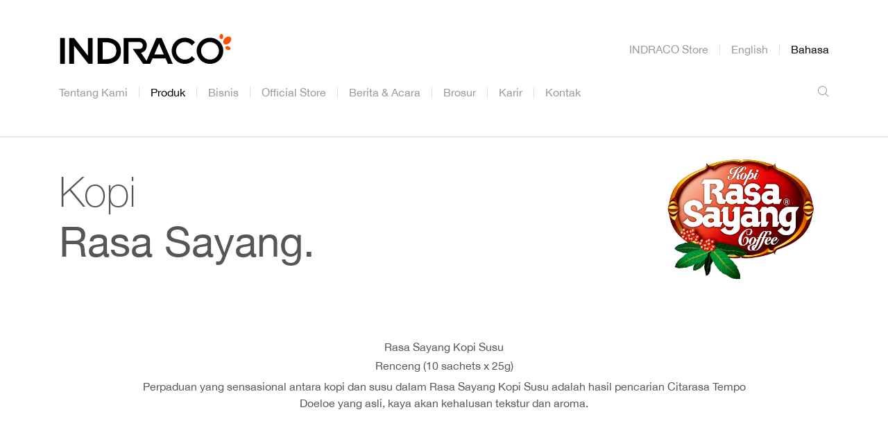

--- FILE ---
content_type: text/html; charset=UTF-8
request_url: https://indraco.com/brands/rasa_sayangdetail/31?lang=id
body_size: 17126
content:
<!doctype html>
<html lang="id">

<head>
    <!-- Required meta tags -->
    <meta charset="utf-8">
    <meta name="viewport" content="width=device-width, initial-scale=1, shrink-to-fit=no">
    <meta name="viewport" content="width=device-width, initial-scale=1.0">

    <title> Rasa Sayang | Indraco </title>
    <link rel="icon" href="https://indraco.com/img/ikon.ico">
    <link rel="icon" href="https://indraco.com/img/ikon.svg">
    <link rel="icon" href="https://indraco.com/img/ikon.png">

    <!-- Bootstrap CSS -->
    <link rel="stylesheet" href="https://indraco.com/bootstrap/css/bootstrap.min.css">
    <link rel="stylesheet" href="https://indraco.com/bootstrap-icons/bootstrap-icons.css">
    <link rel="stylesheet" href="https://indraco.com/icomoon/style.css">
    <link rel="stylesheet" href="https://indraco.com/css/HelveticaNeue.css">
    <link rel="stylesheet" href="https://indraco.com/css/HelveticaNeueBold.css">
    <link rel="stylesheet" href="https://indraco.com/css/HelveticaNeueMedium.css">
    <link rel="stylesheet" href="https://indraco.com/css/HelveticaNeueLight.css">
    <link rel="stylesheet" href="https://indraco.com/css/HelveticaNeueThin.css">
    <link rel="stylesheet" href="https://indraco.com/css/custom.css">

    <link rel="stylesheet" href="https://cdnjs.cloudflare.com/ajax/libs/bootstrap-datepicker/1.9.0/css/bootstrap-datepicker.min.css">

    <script src="https://indraco.com/js/jquery.min.js"></script>
    <script src="https://indraco.com/bootstrap/js/bootstrap.min.js"></script>
    <script src="https://cdnjs.cloudflare.com/ajax/libs/bootstrap-datepicker/1.9.0/js/bootstrap-datepicker.min.js"></script>



</head>

<body class="position-relative">

    <!-- Modal sidebar nav mobile -->
<div class="modal fade" id="navbarMobile" tabindex="-1" aria-labelledby="navbarMobileLabel" aria-hidden="true"
    style="height: 100%;">
    <div class="modal-dialog modal-dialog-centered justify-content-end m-0" style="max-width: unset; height: 100%;">
        <div class="modal-content border-0 rounded-0" style="max-width: 300px; height: 100%; overflow-y:scroll;">
            <div class="modal-header rounded-0 border-0" style="padding: 15px;">
                <button type="button" class="btn" data-dismiss="modal" aria-label="Close">
                    <i class="bi icon-silang"></i>
                </button>
            </div>
            <div class="modal-body text-left">
                <ul class="navbar-nav helvetica-medium">
                    <li class="nav-item mb-4">
                        <a href="https://indraco.com/about?lang=id" class="nav-link" id="nav-about-m">Tentang
                            Kami</a>
                    </li>
                    <li class="nav-item mb-4">
                        <a class="nav-link" id="nav-brands-m" href="#mobileProduk" data-toggle="collapse">Produk</a>
                        <div class="collapse" id="mobileProduk">
                            <ul class="navbar-nav pl-4 mb-3">
                                <li class="nav-item">
                                    <a class="nav-link" href="#mobileMenuBrands" data-toggle="collapse">
                                        Produk Konsumen</a>
                                    <div class="collapse" id="mobileMenuBrands">
                                        <ul class="navbar-nav pl-4 mb-3">
                                            <li class="nav-item">
                                                <a href="https://indraco.com/brands/supresso?lang=id"
                                                    class="nav-link">Supresso</a>
                                            </li>
                                            <li class="nav-item">
                                                <a href="https://indraco.com/brands/balicafe?lang=id"
                                                    class="nav-link">BaliCafé</a>
                                            </li>
                                            <li class="nav-item">
                                                <a href="https://indraco.com/brands/ucafe?lang=id"
                                                    class="nav-link">UCAFÉ</a>
                                            </li>
                                            <li class="nav-item">
                                                <a href="https://indraco.com/brands/rasa_sayang?lang=id"
                                                    class="nav-link">Rasa Sayang</a>
                                            </li>
                                            <li class="nav-item">
                                                <a href="https://indraco.com/brands/tugu_buaya?lang=id"
                                                    class="nav-link">Tugu Buaya</a>
                                            </li>
                                            <li class="nav-item">
                                                <a href="https://indraco.com/brands/uang_emas?lang=id"
                                                    class="nav-link">Uang Emas</a>
                                            </li>
                                            <li class="nav-item">
                                                <a href="https://indraco.com/brands/hao_cafe?lang=id" 
                                                    class="nav-link">Hao Cafe</a>
                                            </li>
                                            <li class="nav-item">
                                                <a href="https://indraco.com/brands/jaheku?lang=id"
                                                    class="nav-link">Jaheku</a>
                                            </li>
                                            <li class="nav-item">
                                                <a href="https://indraco.com/brands/brochoco?lang=id"
                                                    class="nav-link">BROCHOCO</a>
                                            </li>
                                            <li class="nav-item">
                                                <a href="https://indraco.com/brands/intirasa?lang=id"
                                                    class="nav-link">intiRasa</a>
                                            </li>
                                            <!--<li class="nav-item">-->
                                            <!--    <a href="https://indraco.com/brands/ceria?lang=id"-->
                                            <!--        class="nav-link">CERIA</a>-->
                                            <!--</li>-->
                                        </ul>
                                    </div>
                                </li>
                                <li class="nav-item">
                                    <a href="https://indraco.com/foodservice?lang=id" class="nav-link">
                                        Foodservice</a>
                                </li>
                                <li class="nav-item">
                                    <a href="https://indraco.com/machine?lang=id" class="nav-link"> Mesin-mesin &
                                        Peralatan Khusus</a>
                                </li>
                            </ul>
                        </div>

                    </li>
                    <li class="nav-item mb-4">
                        <a href="https://indraco.com/usahakami?lang=id" class="nav-link"
                            id="nav-bisnis-m">Bisnis</a>
                    </li>
                    <li class="nav-item mb-4">
                        <a href="https://indraco.com/officialstore?lang=id" class="nav-link"
                            id="nav-official-m">Official
                            Store</a>
                    </li>
                    <li class="nav-item mb-4">
                        <a href="https://indraco.com/berita?lang=id" class="nav-link" id="nav-news-m">Berita &
                            Acara</a>
                    </li>
                    <li class="nav-item mb-4">
                        
                        <a href="https://indraco.com/brochures?lang=id" class="nav-link" id="nav-brosur-m">Brosur</a>
                    </li>
                     <li class="nav-item mb-4">
                        <a href="https://indraco.com/karir?lang=id" class="nav-link"
                            id="nav-karir-m">Karir</a>
                    </li>
                    <li class="nav-item mb-4">
                        <a href="https://indraco.com/hubungikami?lang=id" class="nav-link"
                            id="nav-contact-m">Kontak</a>
                    </li>
                </ul>
                <hr>
                <ul class="navbar-nav helvetica-medium">
                    <li class="nav-item py-4">
                        <a href="https://www.indracostore.com/" class="nav-link" target="_blank" id="nav-bisnis-m">INDRACO Store</a>
                    </li>
                    <li class="nav-item mb-4">
                                                        <a class="nav-link pl-3 pr-3" href="https://indraco.com/brands/rasa_sayangdetail/31?lang=en">
                            English</a>
                                                </li>
                    <li class="nav-item mb-4">
                                                        <a class="nav-link pl-3 pr-0 active" href="https://indraco.com/brands/rasa_sayangdetail/31?lang=id">
                            Bahasa</a>
                                                </li>
                </ul>
            </div>
        </div>
    </div>
</div>
<style>
    .bi-file-pdf::before{
        margin-bottom: 20px;
        font-size: 100px;
    }
</style>

<div class="modal fade modal-popup" id="modalBrosur" tabindex="-1" aria-labelledby="BrosurModal" aria-hidden="true">
    <div class="modal-dialog modal-dialog-centered">
        <div class="modal-content text-light">
            <div class="modal-body text-center py-5">
                <div class="container-fluid">
                    <div class="row justify-content-center">
                        <div class="col-lg-12">
                            <p class="mb-4 lead">Download Brosur Kami</p>
                            <hr class="border-light mt-0 mb-5">
                            <div class="row">
                                <div class="col-lg-4">
                                    <a href="https://indraco.com/brosur/COMPANY PROFILE INDRACO International.pdf" class="text-light text-decoration-none" target="_blank" download="COMPANY PROFILE INDRACO International.pdf">
                                        <p class="opacity-50 ikon"><i class="bi bi-file-pdf m-0"></i></p>
                                       <p class="mb-2 opacity-50"style="line-height:1.5;"> Profil Perusahaan</p>
                                    </a>
                                </div>
                                <div class="col-lg-4">
                                    <a href="https://indraco.com/brosur/BROCHURE CATALOG SPECIFICATION SUPRESSO.pdf" class="text-light text-decoration-none" target="_blank" download="BROCHURE CATALOG SPECIFICATION SUPRESSO.pdf">
                                        <p class="opacity-50 ikon"><i class="bi bi-file-pdf m-0"></i></p>
                                       <p class="mb-2 opacity-50"style="line-height:1.5;"> Supresso Produk Spesifikasi</p>
                                    </a>
                                </div>
                                <div class="col-lg-4">
                                    <a href="https://indraco.com/brosur/BROCHURE CATALOG SPECIFICATION JAHEKU BROCHOCO UCAFE.pdf" class="text-light text-decoration-none" target="_blank" download="BROCHURE CATALOG SPECIFICATION JAHEKU BROCHOCO UCAFE.pdf">
                                        <p class="opacity-50 ikon"><i class="bi bi-file-pdf m-0"></i></p>
                                       <p class="mb-2 opacity-50"style="line-height:1.5;"> Jaheku<br>BROCHOCO<br>UCAFÉ<br>Produk Spesifikasi</p>
                                    </a>
                                </div>
                            </div>
                        </div>
                    </div>
                </div>
            </div>
        </div>
    </div>
</div>


<nav class="navbar navbar-light navbar-expand-lg px-lg-0 fixed-top d-lg-block">
    <div class="container position-relative flex-nowrap mb-lg-4">
        <div class="d-flex align-items-center d-lg-none cari-mobile">
            <button class="btn" id="btncarimobile">
                <i class="bi icon-cari"></i>
            </button>
            <input type="search" id="inputcarimobile" name="Search" class="form-control border-bottom">
        </div>
        <a href="https://indraco.com/home?lang=id" class="navbar-brand mr-0 mr-lg-3">
            <img loading="lazy" src="https://indraco.com/img/logo-baru-dark.svg" class="img-dark">
            <img loading="lazy" src="https://indraco.com/img/logo-baru-white.png" class="img-light">
        </a>
        <div class="toggle-navbar text-right d-lg-none">
            <button class="btn" data-toggle="modal" data-target="#navbarMobile">
                <i class="bi icon-menu"></i>
            </button>
        </div>
        <div class="bahasa d-none d-lg-block">
            <ul class="list-unstyled d-flex m-0">
                <li class="nav-item border-right">
                    <a class="nav-link pl-0 pr-3" href="https://indracostore.com" target="_blank">INDRACO Store</a>
                </li>
                <li class="nav-item border-right">
                    
                    
                                                <a class="nav-link pl-3 pr-3" href="https://indraco.com/brands/rasa_sayangdetail/31?lang=en">
                        English</a>
                                        </li>
                <li class="nav-item">
                    
                    
                                                <a class="nav-link pl-3 pr-0 active" href="https://indraco.com/brands/rasa_sayangdetail/31?lang=id">
                        Bahasa</a>
                                        </li>
            </ul>
        </div>
    </div>
    <div class="container position-relative flex-nowrap">
        <div class="collapse navbar-collapse">
            <ul class="navbar-nav mr-auto">
                <li class="nav-item border-right">
                    <a id="nav-about" class="nav-link pl-0 pr-3" href="https://indraco.com/about?lang=id">Tentang
                        Kami</a>
                </li>
                <li class="nav-item border-right">
                    <a id="nav-brands" class="nav-link px-xl-3"
                        href="https://indraco.com/konsumer?lang=id">Produk</a>
                </li>
                <li class="nav-item border-right">
                    <a id="nav-bisnis" class="nav-link px-xl-3"
                        href="https://indraco.com/usahakami?lang=id">Bisnis</a>
                </li>
                <li class="nav-item border-right">
                    <a id="nav-official" class="nav-link px-xl-3"
                        href="https://indraco.com/officialstore?lang=id"> Official Store</a>
                </li>
                <li class="nav-item border-right">
                    <a id="nav-news" class="nav-link px-xl-3" href="https://indraco.com/berita?lang=id">Berita &
                        Acara</a>
                </li>
                <li class="nav-item border-right">
                    
                    <a href="https://indraco.com/brochures?lang=id" class="nav-link px-xl-3" id="nav-brosur">Brosur</a>
                </li>
                 <li class="nav-item border-right">
                    <!-- <a id="nav-contact" class="nav-link px-xl-3"
                        href="https://indraco.com/karir/lang%3Did">Karir</a> -->
                    <a href="https://indraco.com/karir?lang=id" class="nav-link px-xl-3" id="nav-karir">Karir</a>

                </li>
                <li class="nav-item">
                    <a id="nav-contact" class="nav-link px-xl-3"
                        href="https://indraco.com/hubungikami?lang=id">Kontak</a>
                </li>
            </ul>
            <form action="https://indraco.com/search" method="GET" class="form-inline flex-nowrap"
                style="margin-right: -.5rem;">
                <input class="form-control bg-transparent border-0 helvetica" type="search" name="search"
                    placeholder="Cari" style="font-size: inherit;">
                <input type="hidden" value="id" name="lang">
                <button class="btn" type="submit">
                    <i class="bi icon-cari"></i>
                </button>
            </form>
        </div>
    </div>

    <div id="brand" class="collapse">
        <div class="container d-block">
            <h4 class="mb-3 font-weight-bold" style="line-height: 1;">Produk</h4>
            <hr>
        </div>
        <div class="container">
            <div class="col-12">
                <div class="row">
                    <div class="col-3 px-4">
                        <ul class="nav nav-tabs flex-column border-0 mb-3" id="myBrand" role="tablist"
                            style="margin-left: -.5rem; margin-right: -.5rem;">
                            <li class="nav-item mb-4">
                                <a class="nav-link active" id="pills-home-tab"
                                    href="https://indraco.com/konsumer?lang=id" data-target="#pills-home"
                                    role="tab" aria-controls="pills-home" aria-selected="false">
                                    <div class="d-flex justify-content-between">
                                        Produk Konsumen
                                        <i class="bi bi-chevron-right"></i>
                                    </div>
                                </a>
                            </li>
                            <li class="nav-item mb-4">
                                <a class="nav-link" id="pills-consumer-tab"
                                    href="https://indraco.com/foodservice?lang=id" data-target="#pills-consumer"
                                    role="tab" aria-controls="pills-consumer" aria-selected="false">
                                    <div class="d-flex justify-content-between">
                                        Foodservice
                                        <i class="bi bi-chevron-right"></i>
                                    </div>
                                </a>
                            </li>
                            <li class="nav-item mb-4">
                                <a class="nav-link" id="pills-machine-tab"
                                    href="https://indraco.com/machine?lang=id" data-target="#pills-machine"
                                    role="tab" aria-controls="pills-machine" aria-selected="false">
                                    <div class="d-flex justify-content-between">
                                        Mesin-mesin dan Peralatan Khusus
                                        <i class="bi bi-chevron-right"></i>
                                    </div>
                                </a>
                            </li>
                        </ul>
                    </div>
                    <div class="col-9">
                        <div class="tab-content" id="myBrandContent" style="padding-bottom: 2.5rem;">
                            <div class="tab-pane active show" id="pills-home" role="tabpanel"
                                aria-labelledby="pills-home-tab">
                                <div class="row">
                                    <div class="col-4 border-left px-4">
                                        <ul class="nav nav-pills flex-column" id="pills-tab-1" role="tablist">
                                            <li class="nav-item mb-4">
                                                <a class="nav-link active" id="pills-home-tab-1"
                                                    href="https://indraco.com/brands/supresso?lang=id"
                                                    data-target="#pills-home-1" role="tab"
                                                    aria-controls="pills-home-1" aria-selected="true">
                                                    <div class="d-flex justify-content-between">
                                                        Supresso
                                                        <i class="bi bi-chevron-right"></i>
                                                    </div>
                                                </a>
                                            </li>
                                            <li class="nav-item mb-4">
                                                <a class="nav-link" id="pills-home-tab-2"
                                                    href="https://indraco.com/brands/balicafe?lang=id"
                                                    data-target="#pills-home-2" role="tab"
                                                    aria-controls="pills-home-2" aria-selected="false">
                                                    <div class="d-flex justify-content-between">
                                                        BaliCafé
                                                        <i class="bi bi-chevron-right"></i>
                                                    </div>
                                                </a>
                                            </li>
                                            <li class="nav-item mb-4">
                                                <a class="nav-link" id="pills-home-tab-3"
                                                    href="https://indraco.com/brands/ucafe?lang=id"
                                                    data-target="#pills-home-3" role="tab"
                                                    aria-controls="pills-home-3" aria-selected="false">
                                                    <div class="d-flex justify-content-between">
                                                        UCAFÉ
                                                        <i class="bi bi-chevron-right"></i>
                                                    </div>
                                                </a>
                                            </li>
                                            <li class="nav-item mb-4">
                                                <a class="nav-link" id="pills-home-tab-4"
                                                    href="https://indraco.com/brands/rasa_sayang?lang=id"
                                                    data-target="#pills-home-4" role="tab"
                                                    aria-controls="pills-home-4" aria-selected="false">
                                                    <div class="d-flex justify-content-between">
                                                        Rasa Sayang
                                                        <i class="bi bi-chevron-right"></i>
                                                    </div>
                                                </a>
                                            </li>
                                            <li class="nav-item mb-4">
                                                <a class="nav-link" id="pills-home-tab-5"
                                                    href="https://indraco.com/brands/tugu_buaya?lang=id"
                                                    data-target="#pills-home-5" role="tab"
                                                    aria-controls="pills-home-5" aria-selected="false">
                                                    <div class="d-flex justify-content-between">
                                                        Tugu Buaya
                                                        <i class="bi bi-chevron-right"></i>
                                                    </div>
                                                </a>
                                            </li>
                                            <li class="nav-item mb-4">
                                                <a class="nav-link" id="pills-home-tab-6"
                                                    href="https://indraco.com/brands/uang_emas?lang=id"
                                                    data-target="#pills-home-6" role="tab"
                                                    aria-controls="pills-home-6" aria-selected="false">
                                                    <div class="d-flex justify-content-between">
                                                        Uang Emas
                                                        <i class="bi bi-chevron-right"></i>
                                                    </div>
                                                </a>
                                            </li>
                                            <li class="nav-item mb-4">
                                                <a class="nav-link" id="pills-home-tab-7"
                                                    href="https://indraco.com/brands/jaheku?lang=id"
                                                    data-target="#pills-home-7" role="tab"
                                                    aria-controls="pills-home-7" aria-selected="false">
                                                    <div class="d-flex justify-content-between">
                                                        Jaheku
                                                        <i class="bi bi-chevron-right"></i>
                                                    </div>
                                                </a>
                                            </li>
                                            <li class="nav-item mb-4">
                                                <a class="nav-link" id="pills-home-tab-8"
                                                    href="https://indraco.com/brands/brochoco?lang=id"
                                                    data-target="#pills-home-8" role="tab"
                                                    aria-controls="pills-home-8" aria-selected="false">
                                                    <div class="d-flex justify-content-between">
                                                        BROCHOCO
                                                        <i class="bi bi-chevron-right"></i>
                                                    </div>
                                                </a>
                                            </li>
                                            <li class="nav-item mb-4">
                                                <a class="nav-link" id="pills-home-tab-9"
                                                    href="https://indraco.com/brands/intirasa?lang=id"
                                                    data-target="#pills-home-9" role="tab"
                                                    aria-controls="pills-home-9" aria-selected="false">
                                                    <div class="d-flex justify-content-between">
                                                        intiRasa
                                                        <i class="bi bi-chevron-right"></i>
                                                    </div>
                                                </a>
                                            </li>
                                            <!--<li class="nav-item mb-4">-->
                                            <!--    <a class="nav-link" id="pills-home-tab-10" href="https://indraco.com/brands/ceria?lang=id"-->
                                            <!--        data-target="#pills-home-10" role="tab"-->
                                            <!--        aria-controls="pills-home-10" aria-selected="false">-->
                                            <!--        <div class="d-flex justify-content-between">-->
                                            <!--            CERIA-->
                                            <!--            <i class="bi bi-chevron-right"></i>-->
                                            <!--        </div>-->
                                            <!--    </a>-->
                                            <!--</li>-->
                                            <li class="nav-item mb-4">
                                                <a class="nav-link" id="pills-home-tab-11"
                                                    href="https://indraco.com/brands/hao_cafe?lang=id"
                                                    data-target="#pills-home-11" role="tab"
                                                    aria-controls="pills-home-11" aria-selected="false">
                                                    <div class="d-flex justify-content-between">
                                                        Hao Cafe
                                                        <i class="bi bi-chevron-right"></i>
                                                    </div>
                                                </a>
                                            </li>
                                        </ul>
                                    </div>
                                    <div class="col-md-8 position-relative border-left px-5">
                                        <div class="tab-content" id="pills-tab-1Content">
                                            <div class="tab-pane show active" id="pills-home-1" role="tabpanel"
                                                aria-labelledby="pills-home-1">
                                                <div class="d-flex flex-column"
                                                    style="justify-content: space-between;">
                                                    <div class="">
                                                        <h4 class="mb-3 font-weight-bold" style="line-height: 1;">
                                                            Supresso | Kopi
                                                        </h4>

                                                        <p>Dengan biji-biji kopi yang berasal dari timur hingga barat Indonesia, koleksi kopi single-origin Supresso menghasilkan profil rasa yang premium, mewah sekaligus unik. Dengan sepenuh hati, kami fokus menyajikan kopi kualitas tinggi untuk penikmat kopi di seluruh dunia dalam bentuk biji, bubuk, drip, dan kapsul. Nikmati pengalaman kopi Indonesia dalam kualitas dan kemurniannya, bersama Supresso.
                                                        </p>
                                                    </div>

                                                    <div class="row">
                                                        <div class="col-4">
                                                            <img loading="lazy" src="https://indraco.com/img/menu/supresso/box1.jpg"
                                                                class="img-fluid w-100">
                                                        </div>
                                                        <div class="col-4">
                                                            <img loading="lazy" src="https://indraco.com/img/menu/supresso/box2.jpg"
                                                                class="img-fluid w-100">
                                                        </div>
                                                        <div class="col-4">
                                                            <img loading="lazy" src="https://indraco.com/img/menu/supresso/box3.jpg"
                                                                class="img-fluid w-100">
                                                        </div>
                                                    </div>
                                                </div>
                                            </div>
                                            <div class="tab-pane" id="pills-home-2" role="tabpanel"
                                                aria-labelledby="pills-home-2">
                                                <div class="d-flex flex-column"
                                                    style="justify-content: space-between;">
                                                    <div class="">
                                                        <h4 class="mb-3 font-weight-bold" style="line-height: 1;">
                                                            BaliCafé | Kopi Bali
                                                        </h4>

                                                        <p>Diracik dari kopi Bali asli, nikmati hasil kreasi Balicafé kami, dan menyatulah dengan tradisi kopi pulau Bali yang magis.

                                                        </p>
                                                    </div>

                                                    <div class="row">
                                                        <div class="col-4">
                                                            <img loading="lazy" src="https://indraco.com/img/menu/balicafe/box1.jpg"
                                                                class="img-fluid w-100">
                                                        </div>
                                                        <div class="col-4">
                                                            <img loading="lazy" src="https://indraco.com/img/menu/balicafe/box2.jpg"
                                                                class="img-fluid w-100">
                                                        </div>
                                                        <div class="col-4">
                                                            <img loading="lazy" src="https://indraco.com/img/menu/balicafe/box3.jpg"
                                                                class="img-fluid w-100">
                                                        </div>
                                                    </div>
                                                </div>
                                            </div>
                                            <div class="tab-pane" id="pills-home-3" role="tabpanel"
                                                aria-labelledby="pills-home-3">
                                                <div class="d-flex flex-column"
                                                    style="justify-content: space-between;">
                                                    <div class="">
                                                        <h4 class="mb-3 font-weight-bold" style="line-height: 1;">
                                                            UCAFÉ | Kopi
                                                        </h4>

                                                        <p>UCAFÉ for “U”. Dirancang untuk menyatukan dunia peminum kopi dari berbagai latar, dengan ragam rasa dan aromanya, UCAFÉ    terdepan menemani dirimu yang sesungguhnya, menjaga cita-cita, impian, dan juga kesukaanmu.
                                                        </p>
                                                    </div>

                                                    <div class="row">
                                                        <div class="col-4">
                                                            <img loading="lazy" src="https://indraco.com/img/menu/ucafe/box1.jpg"
                                                                class="img-fluid w-100">
                                                        </div>
                                                        <div class="col-4">
                                                            <img loading="lazy" src="https://indraco.com/img/menu/ucafe/box2.jpg"
                                                                class="img-fluid w-100">
                                                        </div>
                                                        <div class="col-4">
                                                            <img loading="lazy" src="https://indraco.com/img/menu/ucafe/box3.jpg"
                                                                class="img-fluid w-100">
                                                        </div>
                                                    </div>
                                                </div>
                                            </div>
                                            <div class="tab-pane" id="pills-home-4" role="tabpanel"
                                                aria-labelledby="pills-home-4">
                                                <div class="d-flex flex-column"
                                                    style="justify-content: space-between;">
                                                    <div class="">
                                                        <h4 class="mb-3 font-weight-bold" style="line-height: 1;">
                                                            Rasa Sayang | Kopi
                                                        </h4>

                                                        <p>Rasa sayang eh, Rasa sayang sayang eh ~  Diracik pada 1984 dengan rasa dan aroma nostalgia, Rasa sayang membawa penghormatan bagi kopi di masa lalu, sekaligus memupuk rasa nostalgia yang semakin hangat dengan teknik presisi yang lebih baru.
                                                        </p>
                                                    </div>

                                                    <div class="row">
                                                        <div class="col-4">
                                                            <img loading="lazy" src="https://indraco.com/img/menu/rs/box1.jpg"
                                                                class="img-fluid w-100">
                                                        </div>
                                                        <div class="col-4">
                                                            <img loading="lazy" src="https://indraco.com/img/menu/rs/box2.jpg"
                                                                class="img-fluid w-100">
                                                        </div>
                                                        <div class="col-4">
                                                            <img loading="lazy" src="https://indraco.com/img/menu/rs/box3.jpg"
                                                                class="img-fluid w-100">
                                                        </div>
                                                    </div>
                                                </div>
                                            </div>
                                            <div class="tab-pane" id="pills-home-5" role="tabpanel"
                                                aria-labelledby="pills-home-5">
                                                <div class="d-flex flex-column"
                                                    style="justify-content: space-between;">
                                                    <div class="">
                                                        <h4 class="mb-3 font-weight-bold" style="line-height: 1;">
                                                            Tugu Buaya | Kopi
                                                        </h4>

                                                        <p>Bercita rasa kuat serta tekstur tegas. Dikembangkan sejak 1977, Tugu Buaya memiliki rasa yang unik dengan karakter kopi yang diterima semua orang.
                                                        </p>
                                                    </div>

                                                    <div class="row">
                                                        <div class="col-4">
                                                            <img loading="lazy" src="https://indraco.com/img/menu/tb/box1.jpg"
                                                                class="img-fluid w-100">
                                                        </div>
                                                        <div class="col-4">
                                                            <img loading="lazy" src="https://indraco.com/img/menu/tb/box2.jpg"
                                                                class="img-fluid w-100">
                                                        </div>
                                                        <div class="col-4">
                                                            <img loading="lazy" src="https://indraco.com/img/menu/tb/box3.jpg"
                                                                class="img-fluid w-100">
                                                        </div>
                                                    </div>
                                                </div>
                                            </div>
                                            <div class="tab-pane" id="pills-home-6" role="tabpanel"
                                                aria-labelledby="pills-home-6">
                                                <div class="d-flex flex-column"
                                                    style="justify-content: space-between;">
                                                    <div class="">
                                                        <h4 class="mb-3 font-weight-bold" style="line-height: 1;">
                                                            Uang Emas | Kopi
                                                        </h4>

                                                        <p>Dibuat dari biji kopi pilihan, cobalah kopi asli dengan paduan metode pengolahan tradisional dan modern ini. Dari kreasi kopi hitam yang sesungguhnya, temukan nuansa kontemporer yang tiada duanya.
                                                        </p>
                                                    </div>

                                                    <div class="row">
                                                        <div class="col-4">
                                                            <img loading="lazy" src="https://indraco.com/img/menu/ue/baru1.jpg"
                                                                class="img-fluid w-100">
                                                        </div>
                                                        <div class="col-4">
                                                            <img loading="lazy" src="https://indraco.com/img/menu/ue/baru2.jpg"
                                                                class="img-fluid w-100">
                                                        </div>
                                                        <div class="col-4">
                                                            <img loading="lazy" src="https://indraco.com/img/menu/ue/baru3.jpg"
                                                                class="img-fluid w-100">
                                                        </div>
                                                    </div>
                                                </div>
                                            </div>
                                            <div class="tab-pane" id="pills-home-7" role="tabpanel"
                                                aria-labelledby="pills-home-7">
                                                <div class="d-flex flex-column"
                                                    style="justify-content: space-between;">
                                                    <div class="">
                                                        <h4 class="mb-3 font-weight-bold" style="line-height: 1;">
                                                            Jaheku | Minuman Jahe
                                                        </h4>

                                                        <p>Jaheku / definisi / “Jahe kesukaanku” dalam bahasa Indonesia. Merupakan bahan pangan yang familiar di banyak negara, Jaheku menyajikan segala manfaat dan kesegaran jahe kepada konsumen dalam bentuk minuman, dengan kombinasi rasa Jaheku Gula Aren, dan juga Jaheku Madu, memantapkan berbagai manfaat serta rasa unik jahe yang selalu disukai.
                                                        </p>
                                                    </div>

                                                    <div class="row">
                                                        <div class="col-4">
                                                            <img loading="lazy" src="https://indraco.com/img/menu/Jaheku/box1.jpg"
                                                                class="img-fluid w-100">
                                                        </div>
                                                        <div class="col-4">
                                                            <img loading="lazy" src="https://indraco.com/img/menu/Jaheku/box2.jpg"
                                                                class="img-fluid w-100">
                                                        </div>
                                                        <div class="col-4">
                                                            <img loading="lazy" src="https://indraco.com/img/menu/Jaheku/box3.jpg"
                                                                class="img-fluid w-100">
                                                        </div>
                                                    </div>
                                                </div>
                                            </div>
                                            <div class="tab-pane" id="pills-home-8" role="tabpanel"
                                                aria-labelledby="pills-home-8">
                                                <div class="d-flex flex-column"
                                                    style="justify-content: space-between;">
                                                    <div class="">
                                                        <h4 class="mb-3 font-weight-bold" style="line-height: 1;">
                                                            BROCHOCO | Cokelat
                                                        </h4>

                                                        <p>Mau minuman coklat dengan berbagai rasa pilihan? BROCHOCO jawabannya! Isi hari-harimu dengan BROCHOCO, dengan rasa Original juga Choco Banana. Nikmati beragam rasa manisnya coklat dan lembutnya krim, berpadu seimbang dalam cita rasa yang menggoda. Favorit semua kalangan dan selalu jadi pilihan, dengan berbagai kreasi penyajian yang lezat.
                                                        </p>
                                                    </div>

                                                    <div class="row">
                                                        <div class="col-4">
                                                            <img loading="lazy" src="https://indraco.com/img/menu/bro/box1.jpg"
                                                                class="img-fluid w-100">
                                                        </div>
                                                        <div class="col-4">
                                                            <img loading="lazy" src="https://indraco.com/img/menu/bro/box2.jpg"
                                                                class="img-fluid w-100">
                                                        </div>
                                                        <div class="col-4">
                                                            <img loading="lazy" src="https://indraco.com/img/menu/bro/box3.jpg"
                                                                class="img-fluid w-100">
                                                        </div>
                                                    </div>
                                                </div>
                                            </div>
                                            <div class="tab-pane" id="pills-home-9" role="tabpanel"
                                                aria-labelledby="pills-home-9">
                                                <div class="d-flex flex-column"
                                                    style="justify-content: space-between;">
                                                    <div class="">
                                                        <h4 class="mb-3 font-weight-bold" style="line-height: 1;">
                                                            intiRasa | Lezat!!!
                                                        </h4>

                                                        <p>Santan bubuk intiRasa merupakan versi praktis dari cita rasa gurih ala santan kelapa yang sesungguhnya, berkualitas dan disesuaikan dengan kebutuhan dapur anda yang serba cepat.
                                                        </p>
                                                    </div>

                                                    <div class="row">
                                                        <div class="col-4">
                                                            <img loading="lazy" src="https://indraco.com/img/menu/ir/intiRasa_web_1.jpg"
                                                                class="img-fluid w-100">
                                                        </div>
                                                        <div class="col-4">
                                                            <img loading="lazy" src="https://indraco.com/img/menu/ir/intiRasa_web_2.jpg"
                                                                class="img-fluid w-100">
                                                        </div>
                                                        <div class="col-4">
                                                            <img loading="lazy" src="https://indraco.com/img/menu/ir/intiRasa_web_3.jpg"
                                                                class="img-fluid w-100">
                                                        </div>
                                                    </div>
                                                </div>
                                            </div>
                                            <div class="tab-pane" id="pills-home-10" role="tabpanel"
                                                aria-labelledby="pills-home-10">
                                                <div class="d-flex flex-column"
                                                    style="justify-content: space-between;">
                                                    <div class="">
                                                        <h4 class="mb-3 font-weight-bold" style="line-height: 1;">
                                                            CERIA | Kopi Bubuk
                                                        </h4>
                                                        <p>
                                                            Kopi hitam dengan aroma harum dan rasa yang mantap. Diolah dan diracik untuk menghasilkan rasa kopi hitam kesukaan semua!
                                                        </p>
                                                    </div>

                                                    <div class="row">
                                                         <div class="col-4">
                                                            <img loading="lazy" src="https://indraco.com/img/menu/ceria/box1.jpg"
                                                                class="img-fluid w-100">
                                                        </div>
                                                        <div class="col-4">
                                                            <img loading="lazy" src="https://indraco.com/img/menu/ceria/box2.jpg"
                                                                class="img-fluid w-100">
                                                        </div>
                                                        <div class="col-4">
                                                            <img loading="lazy" src="https://indraco.com/img/menu/ceria/box3.jpg"
                                                                class="img-fluid w-100">
                                                        </div>
                                                    </div>
                                                </div>
                                            </div>
                                            <div class="tab-pane" id="pills-home-11" role="tabpanel"
                                                aria-labelledby="pills-home-11">
                                                <div class="d-flex flex-column"
                                                    style="justify-content: space-between;">
                                                    <div class="">
                                                        <h4 class="mb-3 font-weight-bold" style="line-height: 1;">
                                                            Hao Cafe | Krimer & Gula
                                                        </h4>

                                                        <p>Kopi yang dibuat secara sempurna dengan tekstur kuat yang
                                                            mengeluarkan aroma khas dan rasa yang mantap.
                                                        </p>
                                                    </div>

                                                    <div class="row">
                                                        <div class="col-4">
                                                            <img loading="lazy" src="https://indraco.com/img/menu/hao/box1.jpg"
                                                                class="img-fluid w-100">
                                                        </div>
                                                        <div class="col-4">
                                                            <img loading="lazy" src="https://indraco.com/img/menu/hao/box2.jpg"
                                                                class="img-fluid w-100">
                                                        </div>
                                                        <div class="col-4">
                                                            <img loading="lazy" src="https://indraco.com/img/menu/hao/box3.jpg"
                                                                class="img-fluid w-100">
                                                        </div>
                                                    </div>
                                                </div>
                                            </div>
                                        </div>
                                    </div>
                                </div>
                            </div>
                            <div class="tab-pane" id="pills-consumer" role="tabpanel"
                                aria-labelledby="pills-consumer-tab">
                                <div class="row">
                                    <div class="col-4 border-left px-4">
                                        <ul class="nav nav-pills flex-column" id="pills-tab-2" role="tablist">
                                            <li class="nav-item mb-4">
                                                <a class="nav-link active" id="pills-consumer-tab-1" href="#"
                                                    data-target="#pills-consumer-1" role="tab"
                                                    aria-controls="pills-consumer-1" aria-selected="true">
                                                    <div class="d-flex justify-content-between">
                                                        Kopi
                                                        <i class="bi bi-chevron-right"></i>
                                                    </div>
                                                </a>
                                            </li>
                                            <li class="nav-item mb-4">
                                                <a class="nav-link" id="pills-consumer-tab-2" href="#"
                                                    data-target="#pills-consumer-2" role="tab"
                                                    aria-controls="pills-consumer-2" aria-selected="false">
                                                    <div class="d-flex justify-content-between">
                                                        Krimer
                                                        <i class="bi bi-chevron-right"></i>
                                                    </div>
                                                </a>
                                            </li>
                                            <li class="nav-item mb-4">
                                                <a class="nav-link" id="pills-consumer-tab-3" href="#"
                                                    data-target="#pills-consumer-3" role="tab"
                                                    aria-controls="pills-consumer-3" aria-selected="false">
                                                    <div class="d-flex justify-content-between">
                                                        Teh
                                                        <i class="bi bi-chevron-right"></i>
                                                    </div>
                                                </a>
                                            </li>
                                            <li class="nav-item mb-4">
                                                <a class="nav-link" id="pills-consumer-tab-4" href="#"
                                                    data-target="#pills-consumer-4" role="tab"
                                                    aria-controls="pills-consumer-4" aria-selected="false">
                                                    <div class="d-flex justify-content-between">
                                                        Jahe
                                                        <i class="bi bi-chevron-right"></i>
                                                    </div>
                                                </a>
                                            </li>
                                            <li class="nav-item mb-4">
                                                <a class="nav-link" id="pills-consumer-tab-5" href="#"
                                                    data-target="#pills-consumer-5" role="tab"
                                                    aria-controls="pills-consumer-5" aria-selected="false">
                                                    <div class="d-flex justify-content-between">
                                                        Coklat
                                                        <i class="bi bi-chevron-right"></i>
                                                    </div>
                                                </a>
                                            </li>
                                            <li class="nav-item mb-4">
                                                <a class="nav-link" id="pills-consumer-tab-6" href="#"
                                                    data-target="#pills-consumer-6" role="tab"
                                                    aria-controls="pills-consumer-6" aria-selected="false">
                                                    <div class="d-flex justify-content-between">
                                                        Gula
                                                        <i class="bi bi-chevron-right"></i>
                                                    </div>
                                                </a>
                                            </li>
                                        </ul>
                                    </div>
                                    <div class="col-8 border-left px-5">
                                        <div class="tab-content" id="pills-tab-2Content">
                                            <div class="tab-pane show active" id="pills-consumer-1" role="tabpanel"
                                                aria-labelledby="pills-consumer-1">
                                                <div class="">
                                                    <h4 class="mb-3 font-weight-bold" style="line-height: 1;">Kopi
                                                    </h4>
                                                    <p>Dari Sumatra hingga Papua, seri kopi specialty Indonesia yang
                                                        sudah terkenal ke mancanegara.
                                                    </p>
                                                    <div class="row">
                                                        <div class="col-4">
                                                            <img loading="lazy" src="https://indraco.com/img/menu/supresso/box1.jpg"
                                                                class="img-fluid w-100">
                                                        </div>
                                                        <div class="col-4">
                                                            <img loading="lazy" src="https://indraco.com/img/menu/supresso/box2.jpg"
                                                                class="img-fluid w-100">
                                                        </div>
                                                        <div class="col-4">
                                                            <img loading="lazy" src="https://indraco.com/img/menu/supresso/box3.jpg"
                                                                class="img-fluid w-100">
                                                        </div>
                                                    </div>
                                                </div>
                                            </div>
                                            <div class="tab-pane" id="pills-consumer-2" role="tabpanel"
                                                aria-labelledby="pills-consumer-2">
                                                <div class="">
                                                    <h4 class="mb-3 font-weight-bold" style="line-height: 1;">
                                                        Krimer
                                                    </h4>
                                                    <p>Krimer berkualitas dengan standar produksi dan penjaminan mutu
                                                        yang tinggi, untuk skala konsumsi rumah ataupun industri.
                                                    </p>
                                                </div>
                                            </div>
                                            <div class="tab-pane" id="pills-consumer-3" role="tabpanel"
                                                aria-labelledby="pills-consumer-3">
                                                <div class="">
                                                    <h4 class="mb-3 font-weight-bold" style="line-height: 1;">
                                                        Teh
                                                    </h4>
                                                    <p>Teh autentik Indonesia dengan pengalaman tradisi ngeteh yang
                                                        kaya. Rasa yang kuat dengan tekstur yang lembut.</p>
                                                </div>
                                            </div>
                                            <div class="tab-pane" id="pills-consumer-4" role="tabpanel"
                                                aria-labelledby="pills-consumer-4">
                                                <div class="">
                                                    <h4 class="mb-3 font-weight-bold" style="line-height: 1;">Jahe
                                                    </h4>
                                                    <p>Minuman jahe premium yang memberikan kehangatan seimbang, kini
                                                        tersedia dalam berbagai varian.</p>
                                                </div>
                                            </div>
                                            <div class="tab-pane" id="pills-consumer-5" role="tabpanel"
                                                aria-labelledby="pills-consumer-5">
                                                <div class="">
                                                    <h4 class="mb-3 font-weight-bold" style="line-height: 1;">Coklat
                                                    </h4>
                                                    <p>Dipetik dari kebun kakao asli Indonesia, lini produk coklat kami
                                                        mengutamakan rasa yang asli dengan tekstur yang lembut, kaya dan
                                                        mewah.</p>
                                                </div>
                                            </div>
                                            <div class="tab-pane" id="pills-consumer-6" role="tabpanel"
                                                aria-labelledby="pills-consumer-6">
                                                <div class="">
                                                    <h4 class="mb-3 font-weight-bold" style="line-height: 1;">Gula
                                                    </h4>
                                                    <p>Gula dan berbagai produk pemanis lainnya juga tersedia dalam
                                                        berbagai tipe, ukuran dan skala produksi/bisnis.</p>
                                                </div>
                                            </div>
                                        </div>
                                    </div>
                                </div>
                            </div>
                            <div class="tab-pane" id="pills-machine" role="tabpanel"
                                aria-labelledby="pills-machine-tab">
                                <div class="row">
                                    <div class="col-4 border-left px-4">
                                        <ul class="nav nav-pills flex-column" id="pills-tab-3" role="tablist">
                                            <li class="nav-item mb-4">
                                                <a class="nav-link active" id="pills-machine-tab-1"
                                                    data-toggle="pill" href="#" data-target="#pills-machine-1"
                                                    role="tab" aria-controls="pills-machine-1"
                                                    aria-selected="true">
                                                    <div class="d-flex justify-content-between">
                                                        Mesin Kopi
                                                        <i class="bi bi-chevron-right"></i>
                                                    </div>
                                                </a>
                                            </li>
                                            <li class="nav-item mb-4">
                                                <a class="nav-link" id="pills-machine-tab-2" data-toggle="pill"
                                                    href="#" data-target="#pills-machine-2" role="tab"
                                                    aria-controls="pills-machine-2" aria-selected="false">
                                                    <div class="d-flex justify-content-between">
                                                        Dispenser Minuman
                                                        <i class="bi bi-chevron-right"></i>
                                                    </div>
                                                </a>
                                            </li>
                                            <li class="nav-item mb-4">
                                                <a class="nav-link" id="pills-machine-tab-3" data-toggle="pill"
                                                    href="#" data-target="#pills-machine-3" role="tab"
                                                    aria-controls="pills-machine-3" aria-selected="false">
                                                    <div class="d-flex justify-content-between">
                                                        Aksesori
                                                        <i class="bi bi-chevron-right"></i>
                                                    </div>
                                                </a>
                                            </li>
                                            <li class="nav-item mb-4">
                                                <a class="nav-link" id="pills-machine-tab-4"
                                                    href="https://www.supresso.com/id/kraton/" target="_blank"
                                                    data-target="#pills-machine-4" role="tab"
                                                    aria-controls="pills-machine-4" aria-selected="false">
                                                    <div class="d-flex justify-content-between">
                                                        Pendaftaran Garansi
                                                        <i class="bi bi-chevron-right"></i>
                                                    </div>
                                                </a>
                                            </li>
                                        </ul>
                                    </div>
                                    <div class="col-8">
                                        <div class="tab-content" id="pills-tab-MESContent">
                                            <div class="tab-pane show active" id="pills-machine-1" role="tabpanel"
                                                aria-labelledby="pills-machine-tab-1">
                                                <div class="row">
                                                    <div class="col-6 border-left px-4">
                                                        <div class="tab-content" id="pills-tab-3Content">
                                                            <div class="tab-pane active" id="pills-machine-1"
                                                                role="tabpanel" aria-labelledby="pills-machine-1">
                                                                <ul class="nav nav-pills flex-column"
                                                                    id="pills-tab-satu" role="tablist">
                                                                    <li class="nav-item mb-4">
                                                                        <a class="nav-link active"
                                                                            id="pills-home-tab-satu"
                                                                            data-toggle="pill" href="#pills-home-satu"
                                                                            role="tab"
                                                                            aria-controls="pills-home-satu"
                                                                            aria-selected="true">
                                                                            <div
                                                                                class="d-flex justify-content-between">
                                                                                Mesin kopi full-otomatis
                                                                                <i class="bi bi-chevron-right"></i>
                                                                            </div>
                                                                        </a>
                                                                    </li>
                                                                    <li class="nav-item mb-4">
                                                                        <a class="nav-link" id="pills-home-tab-dua"
                                                                            data-toggle="pill" href="#pills-home-dua"
                                                                            role="tab"
                                                                            aria-controls="pills-home-dua"
                                                                            aria-selected="false">
                                                                            <div
                                                                                class="d-flex justify-content-between">
                                                                                Mesin kopi semi-otomatis
                                                                                <i class="bi bi-chevron-right"></i>
                                                                            </div>
                                                                        </a>
                                                                    </li>
                                                                    <li class="nav-item mb-4">
                                                                        <a class="nav-link" id="pills-home-tab-tiga"
                                                                            data-toggle="pill" href="#pills-home-tiga"
                                                                            role="tab"
                                                                            aria-controls="pills-home-tiga"
                                                                            aria-selected="false">
                                                                            <div
                                                                                class="d-flex justify-content-between">
                                                                                Sistem seduh kopi
                                                                                <i class="bi bi-chevron-right"></i>
                                                                            </div>
                                                                        </a>
                                                                    </li>
                                                                    <li class="nav-item mb-4">
                                                                        <a class="nav-link" id="pills-home-tab-empat"
                                                                            data-toggle="pill"
                                                                            href="#pills-home-empat" role="tab"
                                                                            aria-controls="pills-home-empat"
                                                                            aria-selected="false">
                                                                            <div
                                                                                class="d-flex justify-content-between">
                                                                                Mesin Kapsul Kopi
                                                                                <i class="bi bi-chevron-right"></i>
                                                                            </div>
                                                                        </a>
                                                                    </li>
                                                                    <li class="nav-item mb-4">
                                                                        <a class="nav-link" id="pills-home-tab-lima"
                                                                            data-toggle="pill" href="#pills-home-lima"
                                                                            role="tab"
                                                                            aria-controls="pills-home-lima"
                                                                            aria-selected="false">
                                                                            <div
                                                                                class="d-flex justify-content-between">
                                                                                Grinder
                                                                                <i class="bi bi-chevron-right"></i>
                                                                            </div>
                                                                        </a>
                                                                    </li>
                                                                </ul>
                                                            </div>
                                                        </div>
                                                    </div>
                                                    <div class="col-6 border-left px-4">
                                                        <div class="tab-content" id="pills-tab-terContent">
                                                            <div class="tab-pane show active" id="pills-home-satu"
                                                                role="tabpanel" aria-labelledby="pills-home-satu">
                                                                <h4 class="mb-3 font-weight-bold"
                                                                    style="line-height: 1;">
                                                                    Mesin kopi full-otomatis
                                                                </h4>
                                                                <p>Mesin kopi full-otomatis - Siapkan kopi dalam
                                                                    hitungan
                                                                    menit,
                                                                    dengan
                                                                    hanya tap pada mesin yang mudah penggunaannya.
                                                                    Bentuknya
                                                                    ergonomis
                                                                    dan bisa diandalkan setiap hari.
                                                                </p>
                                                            </div>
                                                            <div class="tab-pane" id="pills-home-dua" role="tabpanel"
                                                                aria-labelledby="pills-home-2">
                                                                <h4 class="mb-3 font-weight-bold"
                                                                    style="line-height: 1;">
                                                                    Mesin kopi semi-otomatis
                                                                </h4>
                                                                <p>Sajikan kopi dengan mudah, memanfaatkan mesin
                                                                    semi-otomatis yang
                                                                    terpercaya. Mudah digunakan, siap dalam hitungan
                                                                    menit.
                                                                </p>
                                                            </div>
                                                            <div class="tab-pane" id="pills-home-tiga"
                                                                role="tabpanel" aria-labelledby="pills-home-3">
                                                                <h4 class="mb-3 font-weight-bold"
                                                                    style="line-height: 1;">
                                                                    Sistem seduh kopi
                                                                </h4>
                                                                <p>Dengan pengetahuan pakar kopi, kami mempersembahkan
                                                                    sistem
                                                                    penyeduhan
                                                                    kopi yang sesuai untuk berbagai keperluan dan metode
                                                                    penyajian.
                                                                    Semua demi kualitas dan rasa kopi terbaik.
                                                                </p>
                                                            </div>
                                                            <div class="tab-pane" id="pills-home-empat"
                                                                role="tabpanel" aria-labelledby="pills-home-4">
                                                                <div class="">
                                                                    <h4 class="mb-3 font-weight-bold"
                                                                        style="line-height: 1;">
                                                                        Mesin Kapsul Kopi
                                                                    </h4>
                                                                    <p>Menyajikan kopi dengan lebih mudah. Mesin kapsul
                                                                        kopi
                                                                        yang
                                                                        mudah
                                                                        digunakan, hemat energi demi pengalaman kopi
                                                                        terbaik.
                                                                    </p>
                                                                    <div class="row">
                                                                        <div class="col-4">
                                                                            
                                                                        </div>
                                                                    </div>
                                                                </div>
                                                            </div>
                                                            <div class="tab-pane" id="pills-home-lima"
                                                                role="tabpanel" aria-labelledby="pills-home-5">
                                                                <h4 class="mb-3 font-weight-bold"
                                                                    style="line-height: 1;">
                                                                    Grinder
                                                                </h4>
                                                                <p>Untuk penggunaan pribadi dan profesional, dapatkan
                                                                    manfaat
                                                                    terbaik
                                                                    dari mesin giling kopi kami, cara lebih baik dalam
                                                                    menyajikan
                                                                    aslinya rasa kopi.
                                                                </p>
                                                            </div>
                                                        </div>
                                                    </div>
                                                </div>
                                            </div>
                                            <div class="tab-pane" id="pills-machine-2" role="tabpanel"
                                                aria-labelledby="pills-machine-tab-2">
                                                <div class="row">
                                                    <div class="col-6 border-left px-4">
                                                        <div class="tab-content" id="pills-tab-4Content">
                                                            <div class="tab-pane active" id="pills-machine-2"
                                                                role="tabpanel" aria-labelledby="pills-machine-2">
                                                                <ul class="nav nav-pills flex-column"
                                                                    id="pills-tab-dua" role="tablist">
                                                                    <li class="nav-item mb-4">
                                                                        <a class="nav-link active"
                                                                            id="pills-home-tab-enam"
                                                                            data-toggle="pill" href="#pills-home-enam"
                                                                            role="tab"
                                                                            aria-controls="pills-home-enam"
                                                                            aria-selected="true">
                                                                            <div
                                                                                class="d-flex justify-content-between">
                                                                                Mesin minuman instan
                                                                                <i class="bi bi-chevron-right"></i>
                                                                            </div>
                                                                        </a>
                                                                    </li>
                                                                    <li class="nav-item mb-4">
                                                                        <a class="nav-link" id="pills-home-tab-tujuh"
                                                                            data-toggle="pill"
                                                                            href="#pills-home-tujuh" role="tab"
                                                                            aria-controls="pills-home-tujuh"
                                                                            aria-selected="false">
                                                                            <div
                                                                                class="d-flex justify-content-between">
                                                                                Dispenser minuman dingin
                                                                                <i class="bi bi-chevron-right"></i>
                                                                            </div>
                                                                        </a>
                                                                    </li>
                                                                </ul>
                                                            </div>
                                                        </div>
                                                    </div>
                                                    <div class="col-6 border-left px-4">
                                                        <div class="tab-content" id="pills-tab-terContent">
                                                            <div class="tab-pane active" id="pills-home-enam"
                                                                role="tabpanel" aria-labelledby="pills-home-6">
                                                                <h4 class="mb-3 font-weight-bold"
                                                                    style="line-height: 1;">
                                                                    Mesin minuman instan
                                                                </h4>
                                                                <p>Jaga kualitas minuman tetap paling baik, dan sajikan
                                                                    lebih
                                                                    baik
                                                                    menggunakan mesin minuman instan kami.
                                                                </p>
                                                            </div>
                                                            <div class="tab-pane" id="pills-home-tujuh"
                                                                role="tabpanel" aria-labelledby="pills-home-7">
                                                                <h4 class="mb-3 font-weight-bold"
                                                                    style="line-height: 1;">
                                                                    Dispenser minuman dingin
                                                                </h4>
                                                                <p>Untuk berbagai jenis minuman segar! Dispenser minuman
                                                                    dingin
                                                                    kami
                                                                    telah siap untuk berbagai kegunaan, semua untuk
                                                                    kelancaran
                                                                    aktivitas
                                                                    Anda.
                                                                </p>
                                                            </div>
                                                        </div>
                                                    </div>
                                                </div>
                                            </div>
                                            <div class="tab-pane" id="pills-machine-3" role="tabpanel"
                                                aria-labelledby="pills-machine-tab-3">
                                                <div class="row">
                                                    <div class="col-6 border-left px-4">
                                                        <div class="tab-content" id="pills-tab-5Content">
                                                            <div class="tab-pane active" id="pills-machine-3"
                                                                role="tabpanel" aria-labelledby="pills-machine-3">
                                                                <ul class="nav nav-pills flex-column"
                                                                    id="pills-tab-dua" role="tablist">
                                                                    <li class="nav-item mb-4">
                                                                        <a class="nav-link active"
                                                                            id="pills-home-tab-delapan"
                                                                            data-toggle="pill"
                                                                            href="#pills-home-delapan" role="tab"
                                                                            aria-controls="pills-home-delapan"
                                                                            aria-selected="true">
                                                                            <div
                                                                                class="d-flex justify-content-between">
                                                                                Mesin Pengaduk Susu
                                                                                <i class="bi bi-chevron-right"></i>
                                                                            </div>
                                                                        </a>
                                                                    </li>
                                                                    <li class="nav-item mb-4">
                                                                        <a class="nav-link"
                                                                            id="pills-home-tab-sembilan"
                                                                            data-toggle="pill"
                                                                            href="#pills-home-sembilan" role="tab"
                                                                            aria-controls="pills-home-sembilan"
                                                                            aria-selected="false">
                                                                            <div
                                                                                class="d-flex justify-content-between">
                                                                                Ketel Elektrik
                                                                                <i class="bi bi-chevron-right"></i>
                                                                            </div>
                                                                        </a>
                                                                    </li>

                                                                    <li class="nav-item mb-4">
                                                                        <a class="nav-link"
                                                                            id="pills-home-tab-sepuluh"
                                                                            data-toggle="pill"
                                                                            href="#pills-home-sepuluh" role="tab"
                                                                            aria-controls="pills-home-sepuluh"
                                                                            aria-selected="false">
                                                                            <div
                                                                                class="d-flex justify-content-between">
                                                                                French Press
                                                                                <i class="bi bi-chevron-right"></i>
                                                                            </div>
                                                                        </a>
                                                                    </li>

                                                                    <li class="nav-item mb-4">
                                                                        <a class="nav-link"
                                                                            id="pills-home-tab-sebelas"
                                                                            data-toggle="pill"
                                                                            href="#pills-home-sebelas" role="tab"
                                                                            aria-controls="pills-home-sebelas"
                                                                            aria-selected="false">
                                                                            <div
                                                                                class="d-flex justify-content-between">
                                                                                Moka Pot
                                                                                <i class="bi bi-chevron-right"></i>
                                                                            </div>
                                                                        </a>
                                                                    </li>

                                                                    <li class="nav-item mb-4">
                                                                        <a class="nav-link"
                                                                            id="pills-home-tab-duabelas"
                                                                            data-toggle="pill"
                                                                            href="#pills-home-duabelas" role="tab"
                                                                            aria-controls="pills-home-duabelas"
                                                                            aria-selected="false">
                                                                            <div
                                                                                class="d-flex justify-content-between">
                                                                                Gelas Berlapis Dua
                                                                                <i class="bi bi-chevron-right"></i>
                                                                            </div>
                                                                        </a>
                                                                    </li>
                                                                </ul>
                                                            </div>
                                                        </div>
                                                    </div>
                                                    <div class="col-6 border-left px-4">
                                                        <div class="tab-content" id="pills-tab-terContent">
                                                            <div class="tab-pane active" id="pills-home-delapan"
                                                                role="tabpanel" aria-labelledby="pills-home-6">
                                                                <h4 class="mb-3 font-weight-bold"
                                                                    style="line-height: 1;">
                                                                    Mesin Pengaduk Susu
                                                                </h4>
                                                                <p>Menjaga kualitas produk susu Anda pada tingkat
                                                                    kesegaran paling tinggi. Koleksi alat pengaduk susu
                                                                    kami memudahkan Anda menikmati susu segar setiap
                                                                    hari.
                                                                </p>
                                                            </div>
                                                            <div class="tab-pane" id="pills-home-sembilan"
                                                                role="tabpanel" aria-labelledby="pills-home-6">
                                                                <h4 class="mb-3 font-weight-bold"
                                                                    style="line-height: 1;">
                                                                    Ketel Elektrik
                                                                </h4>
                                                                <p>Menjaga kopi dan teh pada suhu optimum memerlukan
                                                                    dedikasi khusus. Ketel elektrik membuat suhu terjaga
                                                                    dalam waktu yang lebih lama, memastikan hasil
                                                                    seduhan tetap prima.

                                                                </p>
                                                            </div>
                                                            <div class="tab-pane" id="pills-home-sepuluh"
                                                                role="tabpanel" aria-labelledby="pills-home-6">
                                                                <h4 class="mb-3 font-weight-bold"
                                                                    style="line-height: 1;">
                                                                    French Press
                                                                </h4>
                                                                <p>Sentuhan artistik dari alat French Press kini lebih
                                                                    dekat dengan keseharian Anda.
                                                                </p>
                                                            </div>
                                                            <div class="tab-pane" id="pills-home-sebelas"
                                                                role="tabpanel" aria-labelledby="pills-home-6">
                                                                <h4 class="mb-3 font-weight-bold"
                                                                    style="line-height: 1;">
                                                                    Moka Pot
                                                                </h4>
                                                                <p>Menggunakan sistem aliran moka pot yang legendaris,
                                                                    metode seduh favorit kami menghasilkan produk dan
                                                                    pengalaman kopi yang nyata.
                                                                </p>
                                                            </div>
                                                            <div class="tab-pane" id="pills-home-duabelas"
                                                                role="tabpanel" aria-labelledby="pills-home-6">
                                                                <h4 class="mb-3 font-weight-bold"
                                                                    style="line-height: 1;">
                                                                    Gelas Berlapis Dua
                                                                </h4>
                                                                <p> Sentuhan artistik dalam penyajian kopi, semua dalam
                                                                    bentuk gelas unik ini.
                                                                </p>
                                                            </div>
                                                        </div>
                                                    </div>
                                                </div>
                                            </div>
                                            <div class="tab-pane" id="pills-machine-4" role="tabpanel"
                                                aria-labelledby="pills-machine-tab-4">
                                                <div class="col-8 border-left px-4">

                                                </div>
                                            </div>
                                        </div>
                                    </div>
                                </div>
                            </div>
                        </div>
                    </div>
                </div>
            </div>
        </div>
    </div>
    <div id="official" class="collapse">
        <div class="container d-block">
            <h4 class="mb-3 font-weight-bold" style="line-height: 1;">Official Store</h4>
            <hr>
        </div>
        <div class="container">
            <div class="col-12">
                <div class="row">
                    <div class="col-3 px-4">
                        <ul class="nav nav-tabs flex-column border-0 mb-3" id="myOfficial" role="tablist"
                            style="margin-left: -.5rem; margin-right: -.5rem;">
                            <li class="nav-item mb-4">
                                <a class="nav-link active" id="pills-ecommerce-tab" href="#"
                                    data-target="#pills-ecommerce" role="tab" aria-controls="pills-ecommerce"
                                    aria-selected="false">
                                    <div class="d-flex justify-content-between">
                                        E-commerce
                                        <i class="bi bi-chevron-right"></i>
                                    </div>
                                </a>
                            </li>
                            <li class="nav-item mb-4">
                                <a class="nav-link" id="pills-marketplace-tab" href="#"
                                    data-target="#pills-marketplace" role="tab" aria-controls="pills-marketplace"
                                    aria-selected="false">
                                    <div class="d-flex justify-content-between">
                                        Marketplace
                                        <i class="bi bi-chevron-right"></i>
                                    </div>
                                </a>
                            </li>
                        </ul>
                    </div>
                    <div class="col-9">
                        <div class="tab-content" id="myOfficialContent" style="padding-bottom: 2.5rem;">
                            <div class="tab-pane active show" id="pills-ecommerce" role="tabpanel"
                                aria-labelledby="pills-ecommerce-tab">
                                <div class="row">
                                    <div class="col-4 border-left px-4">
                                        <ul class="nav nav-pills flex-column" id="pills-ecom-tab-1" role="tablist">
                                            <li class="nav-item mb-4">
                                                <a class="nav-link active" id="pills-ecomm-tab-1"
                                                    href="https://www.supresso.com" target="_blank"
                                                    data-target="#pills-ecomm-1" role="tab"
                                                    aria-controls="pills-ecomm-1" aria-selected="true">
                                                    <div class="d-flex justify-content-between">
                                                        Supresso
                                                        <i class="bi bi-chevron-right"></i>
                                                    </div>
                                                </a>
                                            </li>
                                            <li class="nav-item mb-4">
                                                <a class="nav-link" id="pills-ecomm-tab-2"
                                                    href="https://www.indracostore.com" target="_blank"
                                                    data-target="#pills-ecomm-2" role="tab"
                                                    aria-controls="pills-ecomm-2" aria-selected="false">
                                                    <div class="d-flex justify-content-between">
                                                        INDRACO Store
                                                        <i class="bi bi-chevron-right"></i>
                                                    </div>
                                                </a>
                                            </li>
                                        </ul>
                                    </div>
                                    <div class="col-md-8 position-relative border-left px-5">
                                        <div class="tab-content" id="pills-tab-1Content">
                                            <div class="tab-pane show active" id="pills-ecomm-1" role="tabpanel"
                                                aria-labelledby="pills-ecomm-1">
                                                <div class="d-flex flex-column"
                                                    style="justify-content: space-between;">
                                                    <div class="">
                                                        <img loading="lazy" src="https://indraco.com/img/official/supresso.png"
                                                            class="img-dark mb-3" width="50%">
                                                        
                                                    </div>
                                                </div>
                                            </div>
                                            <div class="tab-pane" id="pills-ecomm-2" role="tabpanel"
                                                aria-labelledby="pills-ecomm-2">
                                                <div class="d-flex flex-column"
                                                    style="justify-content: space-between;">
                                                    <div class="">
                                                        <img loading="lazy" src="https://indraco.com/img/official/indracostore.png"
                                                            class="img-dark mb-3" width="50%">
                                                        
                                                    </div>
                                                </div>
                                            </div>
                                        </div>
                                    </div>
                                </div>
                            </div>
                            <div class="tab-pane" id="pills-marketplace" role="tabpanel"
                                aria-labelledby="pills-marketplace-tab">
                                <div class="row">
                                    <div class="col-4 border-left px-4">
                                        <ul class="nav nav-pills flex-column" id="pills-market-tab-1" role="tablist">
                                            <li class="nav-item mb-4">
                                                <a class="nav-link active" id="pills-market-tab-1"
                                                    href="https://www.tokopedia.com/indracoofficial" target="_blank"
                                                    data-target="#pills-market-1" role="tab"
                                                    aria-controls="pills-market-1" aria-selected="true">
                                                    <div class="d-flex justify-content-between">
                                                        Tokopedia
                                                        <i class="bi bi-chevron-right"></i>
                                                    </div>
                                                </a>
                                            </li>
                                            <li class="nav-item mb-4">
                                                <a class="nav-link" id="pills-market-tab-2" href="https://shopee.co.id/indracoofficial"
                                                target="_blank" data-target="#pills-market-2" role="tab"
                                                    aria-controls="pills-market-2" aria-selected="false">
                                                    <div class="d-flex justify-content-between">
                                                        Shopee
                                                        <i class="bi bi-chevron-right"></i>
                                                    </div>
                                                </a>
                                            </li>
                                            <li class="nav-item mb-4">
                                                <a class="nav-link" id="pills-market-tab-3" href="https://www.lazada.co.id/shop/indraco/"
                                                target="_blank" data-target="#pills-market-3" role="tab"
                                                    aria-controls="pills-market-3" aria-selected="false">
                                                    <div class="d-flex justify-content-between">
                                                        Lazada
                                                        <i class="bi bi-chevron-right"></i>
                                                    </div>
                                                </a>
                                            </li>
                                            <li class="nav-item mb-4">
                                                <a class="nav-link" id="pills-market-tab-4" href="https://www.blibli.com/merchant/indraco-official-store/INT-60044"
                                                target="_blank" data-target="#pills-market-4" role="tab"
                                                    aria-controls="pills-market-4" aria-selected="false">
                                                    <div class="d-flex justify-content-between">
                                                        Blibli
                                                        <i class="bi bi-chevron-right"></i>
                                                    </div>
                                                </a>
                                            </li>
                                            
                                            
                                            
                                            <li class="nav-item mb-4">
                                                <a class="nav-link" id="pills-market-tab-8" href="https://www.tiktok.com/@indracostore?_t=8bOVDhWhto1&_r=1"
                                                target="_blank" data-target="#pills-market-8" role="tab"
                                                    aria-controls="pills-market-8" aria-selected="false">
                                                    <div class="d-flex justify-content-between">
                                                        TikTok Shop
                                                        <i class="bi bi-chevron-right"></i>
                                                    </div>
                                                </a>
                                            </li>
                                        </ul>
                                    </div>
                                    <div class="col-md-8 position-relative border-left px-5">
                                        <div class="tab-content" id="pills-tab-1Content">
                                            <div class="tab-pane show active" id="pills-market-1" role="tabpanel"
                                                aria-labelledby="pills-market-1">
                                                <div class="d-flex flex-column"
                                                    style="justify-content: space-between;">
                                                    <div class="">
                                                        <h4 class="mb-4 font-weight-bold" style="line-height: 1;">
                                                            INDRACO Offical Store
                                                        </h4>
                                                        <img loading="lazy" src="https://indraco.com/img/official/tokopedia.png"
                                                            class="img-dark mb-4" width="50%">

                                                    </div>
                                                </div>
                                            </div>
                                            <div class="tab-pane" id="pills-market-2" role="tabpanel"
                                                aria-labelledby="pills-market-2">
                                                <div class="d-flex flex-column"
                                                    style="justify-content: space-between;">
                                                    <div class="">
                                                        <h4 class="mb-4 font-weight-bold" style="line-height: 1;">
                                                            INDRACO Offical Store
                                                        </h4>
                                                        <img loading="lazy" src="https://indraco.com/img/official/shopee.png"
                                                            class="img-dark mb-4" width="50%">

                                                    </div>
                                                </div>
                                            </div>
                                            <div class="tab-pane" id="pills-market-3" role="tabpanel"
                                                aria-labelledby="pills-market-3">
                                                <div class="d-flex flex-column"
                                                    style="justify-content: space-between;">
                                                    <div class="">
                                                        <h4 class="mb-4 font-weight-bold" style="line-height: 1;">
                                                            INDRACO Offical Store
                                                        </h4>
                                                        <img loading="lazy" src="https://indraco.com/img/official/lazada.png"
                                                            class="img-dark mb-4" width="50%">

                                                    </div>
                                                </div>
                                            </div>
                                            <div class="tab-pane" id="pills-market-4" role="tabpanel"
                                                aria-labelledby="pills-market-4">
                                                <div class="d-flex flex-column"
                                                    style="justify-content: space-between;">
                                                    <div class="">
                                                        <h4 class="mb-4 font-weight-bold" style="line-height: 1;">
                                                            INDRACO Offical Store
                                                        </h4>
                                                        <img loading="lazy" src="https://indraco.com/img/official/blibli.png"
                                                            class="img-dark mb-4" width="50%">

                                                    </div>
                                                </div>
                                            </div>
                                            <div class="tab-pane" id="pills-market-5" role="tabpanel"
                                                aria-labelledby="pills-market-5">
                                                <div class="d-flex flex-column"
                                                    style="justify-content: space-between;">
                                                    <div class="">
                                                        <h4 class="mb-4 font-weight-bold" style="line-height: 1;">
                                                            INDRACO Offical Store
                                                        </h4>
                                                        <img loading="lazy" src="https://indraco.com/img/official/jd.png"
                                                            class="img-dark mb-4" width="50%">
                                                    </div>
                                                </div>
                                            </div>
                                            <div class="tab-pane" id="pills-market-6" role="tabpanel"
                                                aria-labelledby="pills-market-6">
                                                <div class="d-flex flex-column"
                                                    style="justify-content: space-between;">
                                                    <div class="">
                                                        <h4 class="mb-4 font-weight-bold" style="line-height: 1;">
                                                            INDRACO Offical Store
                                                        </h4>
                                                        <img loading="lazy" src="https://indraco.com/img/official/bukalapak.png"
                                                            class="img-dark mb-4" width="50%">
                                                    </div>
                                                </div>
                                            </div>
                                            <div class="tab-pane" id="pills-market-7" role="tabpanel"
                                                aria-labelledby="pills-market-7">
                                                <div class="d-flex flex-column"
                                                    style="justify-content: space-between;">
                                                    <div class="text-left">
                                                        <h4 class="mb-4 font-weight-bold" style="line-height: 1;">
                                                            INDRACO Offical Store
                                                        </h4>
                                                        <img loading="lazy" src="https://indraco.com/img/official/kalcare.png"
                                                            class="img-dark mb-4" width="50%">
                                                    </div>
                                                </div>
                                            </div>
                                            <div class="tab-pane" id="pills-market-8" role="tabpanel"
                                                aria-labelledby="pills-market-8">
                                                <div class="d-flex flex-column"
                                                    style="justify-content: space-between;">
                                                    <div class="text-left">
                                                        <h4 class="mb-4 font-weight-bold" style="line-height: 1;">
                                                            INDRACO Offical Store
                                                        </h4>
                                                        <img loading="lazy" src="https://indraco.com/img/official/tiktok.png"
                                                            class="img-dark mb-4" width="50%">
                                                    </div>
                                                </div>
                                            </div>
                                        </div>
                                    </div>
                                </div>
                            </div>
                        </div>
                    </div>
                </div>
            </div>
        </div>
    </div>
</nav>

<script>
    $('#btncarimobile').click(function() {
        const isicari = document.getElementById('inputcarimobile');
        if (isicari.value != '') {
            console.log(isicari.value);
            window.location.assign('https://indraco.com/search?search=' + isicari.value);
        } else {
            console.log('tidak ada isi');
        }
    })

    $("#inputcarimobile").on('keyup', function(e) {
        if (e.key === 'Enter' || e.keyCode === 13) {
            const isicarienter = document.getElementById('inputcarimobile');
            if (isicarienter.value != '') {
                console.log(isicarienter.value);
                window.location.assign('https://indraco.com/search?search=' + isicarienter.value);
            } else {
                console.log('tidak ada isi');
            }
        }
    });
</script>

    <main class="wrapper">

            <div class="text-center">
        <div id="slider-brands" class="carousel carousel-fade slide" data-ride="carousel" data-interval="false">
            <ol class="carousel-indicators d-none">
                                <li data-target="#slider-brands" data-slide-to="0" class="active"></li>
                                <li data-target="#slider-brands" data-slide-to="1" class=""></li>
                                <li data-target="#slider-brands" data-slide-to="2" class=""></li>
                                <li data-target="#slider-brands" data-slide-to="3" class=""></li>
                                <li data-target="#slider-brands" data-slide-to="4" class=""></li>
                                <li data-target="#slider-brands" data-slide-to="5" class=""></li>
                                <li data-target="#slider-brands" data-slide-to="6" class=""></li>
                                <li data-target="#slider-brands" data-slide-to="7" class=""></li>
                                <li data-target="#slider-brands" data-slide-to="8" class=""></li>
                                <li data-target="#slider-brands" data-slide-to="9" class=""></li>
                                <li data-target="#slider-brands" data-slide-to="10" class=""></li>
                                <li data-target="#slider-brands" data-slide-to="11" class=""></li>
                                <li data-target="#slider-brands" data-slide-to="12" class=""></li>
                                <li data-target="#slider-brands" data-slide-to="13" class=""></li>
                                <li data-target="#slider-brands" data-slide-to="14" class=""></li>
                                <li data-target="#slider-brands" data-slide-to="15" class=""></li>
                            </ol>
            <div class="carousel-inner">
                
                <div class="carousel-item carousel-light active">
                    <div class="container">
                        <main class="row align-items-center">
                            <section class="col-12">
                                <div class="row align-items-center justify-content-between">
                                    <div class="col-9 d-none d-lg-block">
                                        <h1 class="text-left"><span class="helvetica-thin">Kopi</span><br>Rasa Sayang.</h1>
                                    </div>
                                    <div class="col-6 mx-auto col-lg-3 mb-5 mb-lg-0">
                                        <img loading="lazy" src="https://indraco.com/img/rs/logo.png" class="img-fluid logo-produk">
                                    </div>
                                    <div class="col-12 d-lg-none">
                                        <h1><span class="helvetica-thin">Kopi</span><br>Rasa Sayang.</h1>
                                    </div>
                                </div>
                            </section>
                            <section class="col-12 pt-0 col-md-10 mx-auto pb-0">
                                <h2>Rasa Sayang Kopi Susu</h2>
                                <h2>Renceng (10 sachets x 25g)</h2>
                                <p>Perpaduan yang sensasional antara kopi dan susu dalam Rasa Sayang Kopi Susu adalah hasil pencarian Citarasa Tempo Doeloe yang asli, kaya akan kehalusan tekstur dan aroma.</p>
                            </section>
                            <section class="col-12 py-0 col-lg-8 mx-auto col-xl-6 image-produk">
                                <img loading="lazy" src="https://indraco.com/gmb/tanpalogo/RASASAYANG/RS-SUSU-25.png" class="img-fluid w-100 produk">
                            </section>
                            <div class="col-12 d-none"><hr class="border-secondary"></div>
                            <section class="col-12 pt-5 col-lg-8 col-xl-7 mx-auto d-none">
                                <div class="row img-list mr-0">
                                                                    </div>
                            </section>
                            <section class="col-12 pt-0 kolom-tombol-instagram">
                                <a href="https://instagram.com/rasasayangkopi/" class="btn-group mb-3" target="_blank">
                                    <button class="btn btn-outline-dark rounded-0"><i class="bi bi-instagram"></i></button>
                                    <button class="btn btn-outline-dark rounded-0">Rasa Sayang</button>
                                </a>
                                <p>
                                    Ikuti kopi Rasa Sayang di Instagram dan nantikan promonya.!
                                </p>
                            </section>
                            <section class="col-12 pt-0">
                                <h4>
                                    Cita Rasa Tempo Doeloe
                                </h4>
                                <p>
                                    Kenikmatan sensasional kopi Rasa Sayang adalah hasil dari perjalanan panjang proses pencarian rasa dan aroma kopi "Tempo Doeloe".
                                </p>
                            </section>
                            <section class="col-12 pt-0">
                                <div class="accordion" id="accordionProduk1">
                                    <div class="card">
                                        <div class="card-header">
                                            <button class="btn btn-block collapsed" type="button" data-toggle="collapse"
                                                data-target="#bumbu1" aria-expanded="true" aria-controls="bumbu1">
                                                <i class="bi bi-plus"></i><i class="bi bi-dash"></i>
                                                <span>Bahan-bahan</span>
                                                <i class="bi bi-plus"></i><i class="bi bi-dash"></i>
                                            </button>
                                        </div>
                                        <div id="bumbu1" class="collapse" data-parent="#accordionProduk1">
                                            <div class="card-body">
                                                Kopi bubuk, gula, dan susu
                                            </div>
                                        </div>
                                    </div>
                                    <div>
                                        <hr class="border-secondary m-0">
                                    </div>
                                    <div class="card">
                                        <div class="card-header">
                                            <button class="btn btn-block collapsed" type="button" data-toggle="collapse"
                                                data-target="#deskripsi1" aria-expanded="false" aria-controls="deskripsi1">
                                                <i class="bi bi-plus"></i><i class="bi bi-dash"></i>
                                                <span>Deskripsi</span>
                                                <i class="bi bi-plus"></i><i class="bi bi-dash"></i>
                                            </button>
                                        </div>
                                        <div id="deskripsi1" class="collapse" data-parent="#accordionProduk1">
                                            <div class="card-body">
                                                Rasa Sayang Kopi Susu dimulai dengan pilihan biji kopi terbaik, perpaduan gula murni dan susu serta diolah dengan mesin paling modern untuk menghasilkan rasa dan aroma yang tepat bagi pecinta kopi.
                                            </div>
                                        </div>
                                    </div>
                                    <div>
                                        <hr class="border-secondary m-0">
                                    </div>
                                    <div class="card">
                                        <div class="card-header">
                                            <button class="btn btn-block" type="button" data-toggle="collapse"
                                                data-target="#spek1" aria-expanded="false" aria-controls="spek1">
                                                <i class="bi bi-plus"></i><i class="bi bi-dash"></i>
                                                <span>Spesifikasi</span>
                                                <i class="bi bi-plus"></i><i class="bi bi-dash"></i>
                                            </button>
                                        </div>
                                        <div id="spek1" class="collapse show" data-parent="#accordionProduk1">
                                            <div class="card-body p-0">
                                                <div class="table-responsive d-none">
                                                    <div class="inner-spek">
                                                        <table class="table table-sm table-hover" width="100%">
                                                            <thead class="thead-dark">
                                                                <tr>
                                                                    <th scope="col" width="20%"
                                                                        style="border-left: 0;">WEIGHT</th>
                                                                    <th scope="col" width="35%">CARTON CONFIGURATION
                                                                    </th>
                                                                    <th scope="col" colspan="3" width="45%"
                                                                        class="p-0" style="border-left: 0;">
                                                                        <table class="table m-0">
                                                                            <thead>
                                                                                <tr>
                                                                                    <th colspan="3">CONTAINER (FLOOR
                                                                                        LOADING)</th>
                                                                                </tr>
                                                                                <tr>
                                                                                    <th width="15%">20'</th>
                                                                                    <th width="15%">40'</th>
                                                                                    <th width="15%">40'HC</th>
                                                                                </tr>
                                                                            </thead>
                                                                        </table>
                                                                    </th>
                                                                </tr>
                                                            </thead>
                                                            <tbody>
                                                                <tr>
                                                                    <td width="20%">25g</td>
                                                                    <td width="35%">12 bags x 10 PCS @ 25g</td>
                                                                    <td width="15%">2140
                                                                    </td>
                                                                    <td width="15%">4555
                                                                    </td>
                                                                    <td width="15%">5115
                                                                    </td>
                                                                </tr>
                                                            </tbody>
                                                        </table>
                                                    </div>
                                                </div>
                                                <div class="col-12 ">
                                                    <div class="row">
                                                        <div class="col-12 text-left mb-3  pl-5">
                                                            <h2>Rasa Sayang Kopi Susu</h2>
                                                            <p class="m-0">Coffee | HS Code: 2101.12.92</p>
                                                        </div>
                                                        <div class="col-12 col-lg-6 border-left pl-5">
                                                            
                                                                                                                            <div class="text-left mb-3">
                                                                    <p class="font-weight-bold m-0">Pallet Specifications</p>
                                                                    <p class="m-0">Content: 128 cartons</p>
                                                                    <p class="m-0">Net Weight: 384kg</p>
                                                                    <p class="m-0">Gross Weight: 443.2kg</p>
                                                                    <p class="m-0">Dimension: 110 x 110 x 184 cm</p>
                                                                </div>
                                                                <div class="text-left mb-3">
                                                                    <p class="font-weight-bold m-0">Sea Freight Container
                                                                        Capacity - with Pallets
                                                                    </p>
                                                                    <p class="m-0">20 FT Container FCL: approx. 10 pallets =
                                                                        1,280 cartons
                                                                    </p>
                                                                    <p class="m-0">40 FT Container FCL: approx. 20 pallets =
                                                                        2,560 cartons
                                                                    </p>
                                                                </div>
                                                            
                                                            <div class="text-left mb-3">
                                                                <p class="font-weight-bold m-0">Sea Freight Container
                                                                    Capacity - without Pallets
                                                                </p>
                                                                <p class="m-0">20 FT Container FCL: approx. 2,140
                                                                    cartons
                                                                </p>
                                                                <p class="m-0">40 FT Container FCL: approx. 4,555
                                                                    cartons</p>
                                                                <p class="m-0">40 FT HC Container FCL: approx. 5,115
                                                                    cartons
                                                                </p>
                                                            </div>

                                                        </div>

                                                        <div class="col-12 col-lg-6 border-left pl-5">
                                                                                                                            <div class="text-left mb-3">
                                                                    <p class="font-weight-bold m-0">Sachet Specifications</p>
                                                                       <p class="m-0"> Net Weight: 25g</p>
                                                                       <p class="m-0"> Dimension: 95 x 100 mm</p>
                                                                </div>
                                                            
                                                                                                                            <div class="text-left mb-3">
                                                                    <p class="font-weight-bold m-0">Retail Bag Specifications</p>
                                                                    <p class="m-0"> Content: 10 sachets</p>
                                                                    <p class="m-0"> Net Weight: 250g</p>
                                                                    <p class="m-0"> Dimension: 140 x 280 mm</p>
                                                                </div>
                                                            
                                                                                                                        
                                                                                                                            <div class="text-left mb-3">
                                                                    <p class="font-weight-bold m-0">Carton Specifications</p>
                                                                        <p class="m-0"> Content: 12 bags</p>
                                                                        <p class="m-0"> Net Weight: 3kg</p>
                                                                        <p class="m-0"> Gross Weight: 3.3kg</p>
                                                                        <p class="m-0"> Dimension: 330 x 205 x 211 mm</p>
                                                                </div>
                                                            
                                                        </div>
                                                    </div>
                                                </div>
                                            </div>
                                        </div>
                                    </div>
                                </div>
                            </section>
                            <section class="col-12 pt-0">
                                
                                                                <a href="https://www.indracostore.com/product/Rasa-Sayang-Kopi+Susu-10-sachets-x-25g"
                                    target="_blank" class="btn btn-lg btn-outline-dark rounded-0 helvetica-bold px-5">SHOP
                                    NOW</a>
                                                            </section>
                        </main>
                    </div>
                </div>

                
                <div class="carousel-item carousel-light ">
                    <div class="container">
                        <main class="row align-items-center">
                            <section class="col-12">
                                <div class="row align-items-center justify-content-between">
                                    <div class="col-9 d-none d-lg-block">
                                        <h1 class="text-left"><span class="helvetica-thin">Kopi</span><br>Rasa Sayang.</h1>
                                    </div>
                                    <div class="col-6 mx-auto col-lg-3 mb-5 mb-lg-0">
                                        <img loading="lazy" src="https://indraco.com/img/rs/logo.png" class="img-fluid logo-produk">
                                    </div>
                                    <div class="col-12 d-lg-none">
                                        <h1><span class="helvetica-thin">Kopi</span><br>Rasa Sayang.</h1>
                                    </div>
                                </div>
                            </section>
                            <section class="col-12 pt-0 col-md-10 mx-auto pb-0">
                                <h2>Rasa Sayang Kopi Gold Special</h2>
                                <h2>Renceng (10 sachets x 65g)</h2>
                                <p>Racikan spesial kopi Robusta dengan keseimbangan rasa dan aroma memberikan pengalaman meminum kopi yang memuaskan.</p>
                            </section>
                            <section class="col-12 py-0 col-lg-8 mx-auto col-xl-6 image-produk">
                                <img loading="lazy" src="https://indraco.com/gmb/tanpalogo/RASASAYANG/RS-SQ-65.png" class="img-fluid w-100 produk">
                            </section>
                            <div class="col-12 d-none"><hr class="border-secondary"></div>
                            <section class="col-12 pt-5 col-lg-8 col-xl-7 mx-auto d-none">
                                <div class="row img-list mr-0">
                                                                    </div>
                            </section>
                            <section class="col-12 pt-0 kolom-tombol-instagram">
                                <a href="https://instagram.com/rasasayangkopi/" class="btn-group mb-3" target="_blank">
                                    <button class="btn btn-outline-dark rounded-0"><i class="bi bi-instagram"></i></button>
                                    <button class="btn btn-outline-dark rounded-0">Rasa Sayang</button>
                                </a>
                                <p>
                                    Ikuti kopi Rasa Sayang di Instagram dan nantikan promonya.!
                                </p>
                            </section>
                            <section class="col-12 pt-0">
                                <h4>
                                    Cita Rasa Tempo Doeloe
                                </h4>
                                <p>
                                    Kenikmatan sensasional kopi Rasa Sayang adalah hasil dari perjalanan panjang proses pencarian rasa dan aroma kopi "Tempo Doeloe".
                                </p>
                            </section>
                            <section class="col-12 pt-0">
                                <div class="accordion" id="accordionProduk1">
                                    <div class="card">
                                        <div class="card-header">
                                            <button class="btn btn-block collapsed" type="button" data-toggle="collapse"
                                                data-target="#bumbu1" aria-expanded="true" aria-controls="bumbu1">
                                                <i class="bi bi-plus"></i><i class="bi bi-dash"></i>
                                                <span>Bahan-bahan</span>
                                                <i class="bi bi-plus"></i><i class="bi bi-dash"></i>
                                            </button>
                                        </div>
                                        <div id="bumbu1" class="collapse" data-parent="#accordionProduk1">
                                            <div class="card-body">
                                                Kopi
                                            </div>
                                        </div>
                                    </div>
                                    <div>
                                        <hr class="border-secondary m-0">
                                    </div>
                                    <div class="card">
                                        <div class="card-header">
                                            <button class="btn btn-block collapsed" type="button" data-toggle="collapse"
                                                data-target="#deskripsi1" aria-expanded="false" aria-controls="deskripsi1">
                                                <i class="bi bi-plus"></i><i class="bi bi-dash"></i>
                                                <span>Deskripsi</span>
                                                <i class="bi bi-plus"></i><i class="bi bi-dash"></i>
                                            </button>
                                        </div>
                                        <div id="deskripsi1" class="collapse" data-parent="#accordionProduk1">
                                            <div class="card-body">
                                                Kopi Rasa Sayang Special Gold &lt;br&gt;&lt;br&gt;Kenikmatan kopi Rasa Sayang adalah hasil dari perjalanan panjang sebuah proses pencarian rasa dan aroma kopi yang tepat bagi pecinta kopi. Dimulai dengan pilihan biji kopi yang terbaik hingga proses pengolahan dan pengemasan yang higienis di bawah pengawasan yang ketat. Sebuah karya seni minum kopi bagi Anda pecinta kopi. Selamat menikmati!
                                            </div>
                                        </div>
                                    </div>
                                    <div>
                                        <hr class="border-secondary m-0">
                                    </div>
                                    <div class="card">
                                        <div class="card-header">
                                            <button class="btn btn-block" type="button" data-toggle="collapse"
                                                data-target="#spek1" aria-expanded="false" aria-controls="spek1">
                                                <i class="bi bi-plus"></i><i class="bi bi-dash"></i>
                                                <span>Spesifikasi</span>
                                                <i class="bi bi-plus"></i><i class="bi bi-dash"></i>
                                            </button>
                                        </div>
                                        <div id="spek1" class="collapse show" data-parent="#accordionProduk1">
                                            <div class="card-body p-0">
                                                <div class="table-responsive d-none">
                                                    <div class="inner-spek">
                                                        <table class="table table-sm table-hover" width="100%">
                                                            <thead class="thead-dark">
                                                                <tr>
                                                                    <th scope="col" width="20%"
                                                                        style="border-left: 0;">WEIGHT</th>
                                                                    <th scope="col" width="35%">CARTON CONFIGURATION
                                                                    </th>
                                                                    <th scope="col" colspan="3" width="45%"
                                                                        class="p-0" style="border-left: 0;">
                                                                        <table class="table m-0">
                                                                            <thead>
                                                                                <tr>
                                                                                    <th colspan="3">CONTAINER (FLOOR
                                                                                        LOADING)</th>
                                                                                </tr>
                                                                                <tr>
                                                                                    <th width="15%">20'</th>
                                                                                    <th width="15%">40'</th>
                                                                                    <th width="15%">40'HC</th>
                                                                                </tr>
                                                                            </thead>
                                                                        </table>
                                                                    </th>
                                                                </tr>
                                                            </thead>
                                                            <tbody>
                                                                <tr>
                                                                    <td width="20%">65g</td>
                                                                    <td width="35%">50 PCS @ 65g</td>
                                                                    <td width="15%">1670
                                                                    </td>
                                                                    <td width="15%">3560
                                                                    </td>
                                                                    <td width="15%">4000
                                                                    </td>
                                                                </tr>
                                                            </tbody>
                                                        </table>
                                                    </div>
                                                </div>
                                                <div class="col-12 ">
                                                    <div class="row">
                                                        <div class="col-12 text-left mb-3  pl-5">
                                                            <h2>Rasa Sayang Kopi Gold Special</h2>
                                                            <p class="m-0">Coffee | HS Code: 0901.21.12</p>
                                                        </div>
                                                        <div class="col-12 col-lg-6 border-left pl-5">
                                                            
                                                                                                                            <div class="text-left mb-3">
                                                                    <p class="font-weight-bold m-0">Pallet Specifications</p>
                                                                    <p class="m-0">Content: 90 cartons</p>
                                                                    <p class="m-0">Net Weight: 292.5kg</p>
                                                                    <p class="m-0">Gross Weight: 341kg</p>
                                                                    <p class="m-0">Dimension: 110 x 110 x 187 cm</p>
                                                                </div>
                                                                <div class="text-left mb-3">
                                                                    <p class="font-weight-bold m-0">Sea Freight Container
                                                                        Capacity - with Pallets
                                                                    </p>
                                                                    <p class="m-0">20 FT Container FCL: approx. 10 pallets =
                                                                        900 cartons
                                                                    </p>
                                                                    <p class="m-0">40 FT Container FCL: approx. 20 pallets =
                                                                        1,800 cartons
                                                                    </p>
                                                                </div>
                                                            
                                                            <div class="text-left mb-3">
                                                                <p class="font-weight-bold m-0">Sea Freight Container
                                                                    Capacity - without Pallets
                                                                </p>
                                                                <p class="m-0">20 FT Container FCL: approx. 1,670
                                                                    cartons
                                                                </p>
                                                                <p class="m-0">40 FT Container FCL: approx. 3,560
                                                                    cartons</p>
                                                                <p class="m-0">40 FT HC Container FCL: approx. 4,000
                                                                    cartons
                                                                </p>
                                                            </div>

                                                        </div>

                                                        <div class="col-12 col-lg-6 border-left pl-5">
                                                                                                                            <div class="text-left mb-3">
                                                                    <p class="font-weight-bold m-0">Sachet Specifications</p>
                                                                       <p class="m-0"> Net Weight: 65g</p>
                                                                       <p class="m-0"> Dimension: 100 x 170 mm</p>
                                                                </div>
                                                            
                                                                                                                        
                                                                                                                        
                                                                                                                            <div class="text-left mb-3">
                                                                    <p class="font-weight-bold m-0">Carton Specifications</p>
                                                                        <p class="m-0"> Content: 50 sachets</p>
                                                                        <p class="m-0"> Net Weight: 3.25kg</p>
                                                                        <p class="m-0"> Gross Weight: 3.7kg</p>
                                                                        <p class="m-0"> Dimension: 425 x 225 x 191 mm</p>
                                                                </div>
                                                            
                                                        </div>
                                                    </div>
                                                </div>
                                            </div>
                                        </div>
                                    </div>
                                </div>
                            </section>
                            <section class="col-12 pt-0">
                                
                                                                <a href="https://www.indracostore.com/product/Rasa-Sayang-Kopi-Gold-Special-10-sachets-x-65g"
                                    target="_blank" class="btn btn-lg btn-outline-dark rounded-0 helvetica-bold px-5">SHOP
                                    NOW</a>
                                                            </section>
                        </main>
                    </div>
                </div>

                
                <div class="carousel-item carousel-light ">
                    <div class="container">
                        <main class="row align-items-center">
                            <section class="col-12">
                                <div class="row align-items-center justify-content-between">
                                    <div class="col-9 d-none d-lg-block">
                                        <h1 class="text-left"><span class="helvetica-thin">Kopi</span><br>Rasa Sayang.</h1>
                                    </div>
                                    <div class="col-6 mx-auto col-lg-3 mb-5 mb-lg-0">
                                        <img loading="lazy" src="https://indraco.com/img/rs/logo.png" class="img-fluid logo-produk">
                                    </div>
                                    <div class="col-12 d-lg-none">
                                        <h1><span class="helvetica-thin">Kopi</span><br>Rasa Sayang.</h1>
                                    </div>
                                </div>
                            </section>
                            <section class="col-12 pt-0 col-md-10 mx-auto pb-0">
                                <h2>Rasa Sayang Kopi Gold Special</h2>
                                <h2>Renceng (10 sachets x 30g)</h2>
                                <p>Kopi yang halus, nikmat, dan berkualitas selalu punya cara indah untuk memberikan rasa yang terbaik untuk anda.</p>
                            </section>
                            <section class="col-12 py-0 col-lg-8 mx-auto col-xl-6 image-produk">
                                <img loading="lazy" src="https://indraco.com/gmb/tanpalogo/RASASAYANG/RS-SQ-301.png" class="img-fluid w-100 produk">
                            </section>
                            <div class="col-12 d-none"><hr class="border-secondary"></div>
                            <section class="col-12 pt-5 col-lg-8 col-xl-7 mx-auto d-none">
                                <div class="row img-list mr-0">
                                                                    </div>
                            </section>
                            <section class="col-12 pt-0 kolom-tombol-instagram">
                                <a href="https://instagram.com/rasasayangkopi/" class="btn-group mb-3" target="_blank">
                                    <button class="btn btn-outline-dark rounded-0"><i class="bi bi-instagram"></i></button>
                                    <button class="btn btn-outline-dark rounded-0">Rasa Sayang</button>
                                </a>
                                <p>
                                    Ikuti kopi Rasa Sayang di Instagram dan nantikan promonya.!
                                </p>
                            </section>
                            <section class="col-12 pt-0">
                                <h4>
                                    Cita Rasa Tempo Doeloe
                                </h4>
                                <p>
                                    Kenikmatan sensasional kopi Rasa Sayang adalah hasil dari perjalanan panjang proses pencarian rasa dan aroma kopi "Tempo Doeloe".
                                </p>
                            </section>
                            <section class="col-12 pt-0">
                                <div class="accordion" id="accordionProduk1">
                                    <div class="card">
                                        <div class="card-header">
                                            <button class="btn btn-block collapsed" type="button" data-toggle="collapse"
                                                data-target="#bumbu1" aria-expanded="true" aria-controls="bumbu1">
                                                <i class="bi bi-plus"></i><i class="bi bi-dash"></i>
                                                <span>Bahan-bahan</span>
                                                <i class="bi bi-plus"></i><i class="bi bi-dash"></i>
                                            </button>
                                        </div>
                                        <div id="bumbu1" class="collapse" data-parent="#accordionProduk1">
                                            <div class="card-body">
                                                Kopi
                                            </div>
                                        </div>
                                    </div>
                                    <div>
                                        <hr class="border-secondary m-0">
                                    </div>
                                    <div class="card">
                                        <div class="card-header">
                                            <button class="btn btn-block collapsed" type="button" data-toggle="collapse"
                                                data-target="#deskripsi1" aria-expanded="false" aria-controls="deskripsi1">
                                                <i class="bi bi-plus"></i><i class="bi bi-dash"></i>
                                                <span>Deskripsi</span>
                                                <i class="bi bi-plus"></i><i class="bi bi-dash"></i>
                                            </button>
                                        </div>
                                        <div id="deskripsi1" class="collapse" data-parent="#accordionProduk1">
                                            <div class="card-body">
                                                Kopi Rasa Sayang Special Gold &lt;br&gt;&lt;br&gt;Kenikmatan kopi Rasa Sayang adalah hasil dari perjalanan panjang sebuah proses pencarian rasa dan aroma kopi yang tepat bagi pecinta kopi. Dimulai dengan pilihan biji kopi yang terbaik hingga proses pengolahan dan pengemasan yang higienis di bawah pengawasan yang ketat. Sebuah karya seni minum kopi bagi Anda pecinta kopi. Selamat menikmati!
                                            </div>
                                        </div>
                                    </div>
                                    <div>
                                        <hr class="border-secondary m-0">
                                    </div>
                                    <div class="card">
                                        <div class="card-header">
                                            <button class="btn btn-block" type="button" data-toggle="collapse"
                                                data-target="#spek1" aria-expanded="false" aria-controls="spek1">
                                                <i class="bi bi-plus"></i><i class="bi bi-dash"></i>
                                                <span>Spesifikasi</span>
                                                <i class="bi bi-plus"></i><i class="bi bi-dash"></i>
                                            </button>
                                        </div>
                                        <div id="spek1" class="collapse show" data-parent="#accordionProduk1">
                                            <div class="card-body p-0">
                                                <div class="table-responsive d-none">
                                                    <div class="inner-spek">
                                                        <table class="table table-sm table-hover" width="100%">
                                                            <thead class="thead-dark">
                                                                <tr>
                                                                    <th scope="col" width="20%"
                                                                        style="border-left: 0;">WEIGHT</th>
                                                                    <th scope="col" width="35%">CARTON CONFIGURATION
                                                                    </th>
                                                                    <th scope="col" colspan="3" width="45%"
                                                                        class="p-0" style="border-left: 0;">
                                                                        <table class="table m-0">
                                                                            <thead>
                                                                                <tr>
                                                                                    <th colspan="3">CONTAINER (FLOOR
                                                                                        LOADING)</th>
                                                                                </tr>
                                                                                <tr>
                                                                                    <th width="15%">20'</th>
                                                                                    <th width="15%">40'</th>
                                                                                    <th width="15%">40'HC</th>
                                                                                </tr>
                                                                            </thead>
                                                                        </table>
                                                                    </th>
                                                                </tr>
                                                            </thead>
                                                            <tbody>
                                                                <tr>
                                                                    <td width="20%">30g</td>
                                                                    <td width="35%">100 PCS @ 30g</td>
                                                                    <td width="15%">1265
                                                                    </td>
                                                                    <td width="15%">2690
                                                                    </td>
                                                                    <td width="15%">3025
                                                                    </td>
                                                                </tr>
                                                            </tbody>
                                                        </table>
                                                    </div>
                                                </div>
                                                <div class="col-12 ">
                                                    <div class="row">
                                                        <div class="col-12 text-left mb-3  pl-5">
                                                            <h2>Rasa Sayang Kopi Gold Special</h2>
                                                            <p class="m-0">Coffee | HS Code: 0901.21.12</p>
                                                        </div>
                                                        <div class="col-12 col-lg-6 border-left pl-5">
                                                            
                                                                                                                            <div class="text-left mb-3">
                                                                    <p class="font-weight-bold m-0">Pallet Specifications</p>
                                                                    <p class="m-0">Content: 64 cartons</p>
                                                                    <p class="m-0">Net Weight: 192kg</p>
                                                                    <p class="m-0">Gross Weight: 238.4kg</p>
                                                                    <p class="m-0">Dimension: 110 x 110 x 191 cm</p>
                                                                </div>
                                                                <div class="text-left mb-3">
                                                                    <p class="font-weight-bold m-0">Sea Freight Container
                                                                        Capacity - with Pallets
                                                                    </p>
                                                                    <p class="m-0">20 FT Container FCL: approx. 10 pallets =
                                                                        640 cartons
                                                                    </p>
                                                                    <p class="m-0">40 FT Container FCL: approx. 20 pallets =
                                                                        1,280 cartons
                                                                    </p>
                                                                </div>
                                                            
                                                            <div class="text-left mb-3">
                                                                <p class="font-weight-bold m-0">Sea Freight Container
                                                                    Capacity - without Pallets
                                                                </p>
                                                                <p class="m-0">20 FT Container FCL: approx. 1,265
                                                                    cartons
                                                                </p>
                                                                <p class="m-0">40 FT Container FCL: approx. 2,690
                                                                    cartons</p>
                                                                <p class="m-0">40 FT HC Container FCL: approx. 3,025
                                                                    cartons
                                                                </p>
                                                            </div>

                                                        </div>

                                                        <div class="col-12 col-lg-6 border-left pl-5">
                                                                                                                            <div class="text-left mb-3">
                                                                    <p class="font-weight-bold m-0">Sachet Specifications</p>
                                                                       <p class="m-0"> Net Weight: 30g</p>
                                                                       <p class="m-0"> Dimension: 90 x 150 mm</p>
                                                                </div>
                                                            
                                                                                                                        
                                                                                                                        
                                                                                                                            <div class="text-left mb-3">
                                                                    <p class="font-weight-bold m-0">Carton Specifications</p>
                                                                        <p class="m-0"> Content: 100 sachets</p>
                                                                        <p class="m-0"> Net Weight: 3kg</p>
                                                                        <p class="m-0"> Gross Weight: 3.6kg</p>
                                                                        <p class="m-0"> Dimension: 394 x 280 x 219 mm</p>
                                                                </div>
                                                            
                                                        </div>
                                                    </div>
                                                </div>
                                            </div>
                                        </div>
                                    </div>
                                </div>
                            </section>
                            <section class="col-12 pt-0">
                                
                                                                <a href="https://www.indracostore.com/product/Rasa-Sayang-Kopi-Gold-Special-10-sachets-x-30g"
                                    target="_blank" class="btn btn-lg btn-outline-dark rounded-0 helvetica-bold px-5">SHOP
                                    NOW</a>
                                                            </section>
                        </main>
                    </div>
                </div>

                
                <div class="carousel-item carousel-light ">
                    <div class="container">
                        <main class="row align-items-center">
                            <section class="col-12">
                                <div class="row align-items-center justify-content-between">
                                    <div class="col-9 d-none d-lg-block">
                                        <h1 class="text-left"><span class="helvetica-thin">Kopi</span><br>Rasa Sayang.</h1>
                                    </div>
                                    <div class="col-6 mx-auto col-lg-3 mb-5 mb-lg-0">
                                        <img loading="lazy" src="https://indraco.com/img/rs/logo.png" class="img-fluid logo-produk">
                                    </div>
                                    <div class="col-12 d-lg-none">
                                        <h1><span class="helvetica-thin">Kopi</span><br>Rasa Sayang.</h1>
                                    </div>
                                </div>
                            </section>
                            <section class="col-12 pt-0 col-md-10 mx-auto pb-0">
                                <h2>Rasa Sayang Kopi Gula</h2>
                                <h2>Renceng (10 sachets x 18g)</h2>
                                <p>Rasa Sayang Kopi Gula menghadirkan kopi dengan komposisi gula yang pas dan bisa dinikmati siapa saja</p>
                            </section>
                            <section class="col-12 py-0 col-lg-8 mx-auto col-xl-6 image-produk">
                                <img loading="lazy" src="https://indraco.com/gmb/tanpalogo/RASASAYANG/RS-181.png" class="img-fluid w-100 produk">
                            </section>
                            <div class="col-12 d-none"><hr class="border-secondary"></div>
                            <section class="col-12 pt-5 col-lg-8 col-xl-7 mx-auto d-none">
                                <div class="row img-list mr-0">
                                                                    </div>
                            </section>
                            <section class="col-12 pt-0 kolom-tombol-instagram">
                                <a href="https://instagram.com/rasasayangkopi/" class="btn-group mb-3" target="_blank">
                                    <button class="btn btn-outline-dark rounded-0"><i class="bi bi-instagram"></i></button>
                                    <button class="btn btn-outline-dark rounded-0">Rasa Sayang</button>
                                </a>
                                <p>
                                    Ikuti kopi Rasa Sayang di Instagram dan nantikan promonya.!
                                </p>
                            </section>
                            <section class="col-12 pt-0">
                                <h4>
                                    Cita Rasa Tempo Doeloe
                                </h4>
                                <p>
                                    Kenikmatan sensasional kopi Rasa Sayang adalah hasil dari perjalanan panjang proses pencarian rasa dan aroma kopi "Tempo Doeloe".
                                </p>
                            </section>
                            <section class="col-12 pt-0">
                                <div class="accordion" id="accordionProduk1">
                                    <div class="card">
                                        <div class="card-header">
                                            <button class="btn btn-block collapsed" type="button" data-toggle="collapse"
                                                data-target="#bumbu1" aria-expanded="true" aria-controls="bumbu1">
                                                <i class="bi bi-plus"></i><i class="bi bi-dash"></i>
                                                <span>Bahan-bahan</span>
                                                <i class="bi bi-plus"></i><i class="bi bi-dash"></i>
                                            </button>
                                        </div>
                                        <div id="bumbu1" class="collapse" data-parent="#accordionProduk1">
                                            <div class="card-body">
                                                Kopi bubuk &amp; gula
                                            </div>
                                        </div>
                                    </div>
                                    <div>
                                        <hr class="border-secondary m-0">
                                    </div>
                                    <div class="card">
                                        <div class="card-header">
                                            <button class="btn btn-block collapsed" type="button" data-toggle="collapse"
                                                data-target="#deskripsi1" aria-expanded="false" aria-controls="deskripsi1">
                                                <i class="bi bi-plus"></i><i class="bi bi-dash"></i>
                                                <span>Deskripsi</span>
                                                <i class="bi bi-plus"></i><i class="bi bi-dash"></i>
                                            </button>
                                        </div>
                                        <div id="deskripsi1" class="collapse" data-parent="#accordionProduk1">
                                            <div class="card-body">
                                                Rasa Sayang Special Mix dimulai dengan pilihan biji kopi terbaik berpadu gula murni serta diolah dengan mesin paling modern untuk menghasilkan rasa dan aroma yang tepat bagi pecinta kopi.
                                            </div>
                                        </div>
                                    </div>
                                    <div>
                                        <hr class="border-secondary m-0">
                                    </div>
                                    <div class="card">
                                        <div class="card-header">
                                            <button class="btn btn-block" type="button" data-toggle="collapse"
                                                data-target="#spek1" aria-expanded="false" aria-controls="spek1">
                                                <i class="bi bi-plus"></i><i class="bi bi-dash"></i>
                                                <span>Spesifikasi</span>
                                                <i class="bi bi-plus"></i><i class="bi bi-dash"></i>
                                            </button>
                                        </div>
                                        <div id="spek1" class="collapse show" data-parent="#accordionProduk1">
                                            <div class="card-body p-0">
                                                <div class="table-responsive d-none">
                                                    <div class="inner-spek">
                                                        <table class="table table-sm table-hover" width="100%">
                                                            <thead class="thead-dark">
                                                                <tr>
                                                                    <th scope="col" width="20%"
                                                                        style="border-left: 0;">WEIGHT</th>
                                                                    <th scope="col" width="35%">CARTON CONFIGURATION
                                                                    </th>
                                                                    <th scope="col" colspan="3" width="45%"
                                                                        class="p-0" style="border-left: 0;">
                                                                        <table class="table m-0">
                                                                            <thead>
                                                                                <tr>
                                                                                    <th colspan="3">CONTAINER (FLOOR
                                                                                        LOADING)</th>
                                                                                </tr>
                                                                                <tr>
                                                                                    <th width="15%">20'</th>
                                                                                    <th width="15%">40'</th>
                                                                                    <th width="15%">40'HC</th>
                                                                                </tr>
                                                                            </thead>
                                                                        </table>
                                                                    </th>
                                                                </tr>
                                                            </thead>
                                                            <tbody>
                                                                <tr>
                                                                    <td width="20%">18g</td>
                                                                    <td width="35%">12 bags x 10 PCS @ 18g</td>
                                                                    <td width="15%">2760
                                                                    </td>
                                                                    <td width="15%">5880
                                                                    </td>
                                                                    <td width="15%">6600
                                                                    </td>
                                                                </tr>
                                                            </tbody>
                                                        </table>
                                                    </div>
                                                </div>
                                                <div class="col-12 ">
                                                    <div class="row">
                                                        <div class="col-12 text-left mb-3  pl-5">
                                                            <h2>Rasa Sayang Kopi Gula</h2>
                                                            <p class="m-0">Coffee | HS Code: 2101.12.92</p>
                                                        </div>
                                                        <div class="col-12 col-lg-6 border-left pl-5">
                                                            
                                                                                                                            <div class="text-left mb-3">
                                                                    <p class="font-weight-bold m-0">Pallet Specifications</p>
                                                                    <p class="m-0">Content: 176 cartons</p>
                                                                    <p class="m-0">Net Weight: 380.16kg</p>
                                                                    <p class="m-0">Gross Weight: 448kg</p>
                                                                    <p class="m-0">Dimension: 110 x 110 x 194 cm</p>
                                                                </div>
                                                                <div class="text-left mb-3">
                                                                    <p class="font-weight-bold m-0">Sea Freight Container
                                                                        Capacity - with Pallets
                                                                    </p>
                                                                    <p class="m-0">20 FT Container FCL: approx. 10 pallets =
                                                                        1,760 cartons
                                                                    </p>
                                                                    <p class="m-0">40 FT Container FCL: approx. 20 pallets =
                                                                        3,520 cartons
                                                                    </p>
                                                                </div>
                                                            
                                                            <div class="text-left mb-3">
                                                                <p class="font-weight-bold m-0">Sea Freight Container
                                                                    Capacity - without Pallets
                                                                </p>
                                                                <p class="m-0">20 FT Container FCL: approx. 2,760
                                                                    cartons
                                                                </p>
                                                                <p class="m-0">40 FT Container FCL: approx. 5,880
                                                                    cartons</p>
                                                                <p class="m-0">40 FT HC Container FCL: approx. 6,600
                                                                    cartons
                                                                </p>
                                                            </div>

                                                        </div>

                                                        <div class="col-12 col-lg-6 border-left pl-5">
                                                                                                                            <div class="text-left mb-3">
                                                                    <p class="font-weight-bold m-0">Sachet Specifications</p>
                                                                       <p class="m-0"> Net Weight: 18g</p>
                                                                       <p class="m-0"> Dimension: 75 x 110 mm</p>
                                                                </div>
                                                            
                                                                                                                            <div class="text-left mb-3">
                                                                    <p class="font-weight-bold m-0">Retail Bag Specifications</p>
                                                                    <p class="m-0"> Content: 10 sachets</p>
                                                                    <p class="m-0"> Net Weight: 180g</p>
                                                                    <p class="m-0"> Dimension: 120 x 280 mm</p>
                                                                </div>
                                                            
                                                                                                                        
                                                                                                                            <div class="text-left mb-3">
                                                                    <p class="font-weight-bold m-0">Carton Specifications</p>
                                                                        <p class="m-0"> Content: 12 bags</p>
                                                                        <p class="m-0"> Net Weight: 2.16kg</p>
                                                                        <p class="m-0"> Gross Weight: 2.4kg</p>
                                                                        <p class="m-0"> Dimension: 328 x 210 x 162 mm</p>
                                                                </div>
                                                            
                                                        </div>
                                                    </div>
                                                </div>
                                            </div>
                                        </div>
                                    </div>
                                </div>
                            </section>
                            <section class="col-12 pt-0">
                                
                                                                <a href="https://www.indracostore.com/product/Rasa-Sayang-Kopi+Gula-10-sachets-x-18g"
                                    target="_blank" class="btn btn-lg btn-outline-dark rounded-0 helvetica-bold px-5">SHOP
                                    NOW</a>
                                                            </section>
                        </main>
                    </div>
                </div>

                
                <div class="carousel-item carousel-light ">
                    <div class="container">
                        <main class="row align-items-center">
                            <section class="col-12">
                                <div class="row align-items-center justify-content-between">
                                    <div class="col-9 d-none d-lg-block">
                                        <h1 class="text-left"><span class="helvetica-thin">Kopi</span><br>Rasa Sayang.</h1>
                                    </div>
                                    <div class="col-6 mx-auto col-lg-3 mb-5 mb-lg-0">
                                        <img loading="lazy" src="https://indraco.com/img/rs/logo.png" class="img-fluid logo-produk">
                                    </div>
                                    <div class="col-12 d-lg-none">
                                        <h1><span class="helvetica-thin">Kopi</span><br>Rasa Sayang.</h1>
                                    </div>
                                </div>
                            </section>
                            <section class="col-12 pt-0 col-md-10 mx-auto pb-0">
                                <h2>Rasa Sayang Kopi Mocha</h2>
                                <h2>Renceng (10 sachets x 30g)</h2>
                                <p>Kopi Robusta terbaik dipadu dengan gula, coklat dan susu dengan komposisi yang pas guna menghadirkan cita rasa kopi dan Mocha yang otentik.</p>
                            </section>
                            <section class="col-12 py-0 col-lg-8 mx-auto col-xl-6 image-produk">
                                <img loading="lazy" src="https://indraco.com/gmb/tanpalogo/RASASAYANG/RS-Mocca-30.png" class="img-fluid w-100 produk">
                            </section>
                            <div class="col-12 d-none"><hr class="border-secondary"></div>
                            <section class="col-12 pt-5 col-lg-8 col-xl-7 mx-auto d-none">
                                <div class="row img-list mr-0">
                                                                    </div>
                            </section>
                            <section class="col-12 pt-0 kolom-tombol-instagram">
                                <a href="https://instagram.com/rasasayangkopi/" class="btn-group mb-3" target="_blank">
                                    <button class="btn btn-outline-dark rounded-0"><i class="bi bi-instagram"></i></button>
                                    <button class="btn btn-outline-dark rounded-0">Rasa Sayang</button>
                                </a>
                                <p>
                                    Ikuti kopi Rasa Sayang di Instagram dan nantikan promonya.!
                                </p>
                            </section>
                            <section class="col-12 pt-0">
                                <h4>
                                    Cita Rasa Tempo Doeloe
                                </h4>
                                <p>
                                    Kenikmatan sensasional kopi Rasa Sayang adalah hasil dari perjalanan panjang proses pencarian rasa dan aroma kopi "Tempo Doeloe".
                                </p>
                            </section>
                            <section class="col-12 pt-0">
                                <div class="accordion" id="accordionProduk1">
                                    <div class="card">
                                        <div class="card-header">
                                            <button class="btn btn-block collapsed" type="button" data-toggle="collapse"
                                                data-target="#bumbu1" aria-expanded="true" aria-controls="bumbu1">
                                                <i class="bi bi-plus"></i><i class="bi bi-dash"></i>
                                                <span>Bahan-bahan</span>
                                                <i class="bi bi-plus"></i><i class="bi bi-dash"></i>
                                            </button>
                                        </div>
                                        <div id="bumbu1" class="collapse" data-parent="#accordionProduk1">
                                            <div class="card-body">
                                                Kopi bubuk, gula, krimer, dan coklat
                                            </div>
                                        </div>
                                    </div>
                                    <div>
                                        <hr class="border-secondary m-0">
                                    </div>
                                    <div class="card">
                                        <div class="card-header">
                                            <button class="btn btn-block collapsed" type="button" data-toggle="collapse"
                                                data-target="#deskripsi1" aria-expanded="false" aria-controls="deskripsi1">
                                                <i class="bi bi-plus"></i><i class="bi bi-dash"></i>
                                                <span>Deskripsi</span>
                                                <i class="bi bi-plus"></i><i class="bi bi-dash"></i>
                                            </button>
                                        </div>
                                        <div id="deskripsi1" class="collapse" data-parent="#accordionProduk1">
                                            <div class="card-body">
                                                Rasa Sayang Kopi Karamelo diolah dari pilihan biji kopi terbaik, perpaduan gula murni, karamel, dan susu serta diolah dengan seksama untuk menghasilkan rasa dan aroma kopi karamel yang lezat.
                                            </div>
                                        </div>
                                    </div>
                                    <div>
                                        <hr class="border-secondary m-0">
                                    </div>
                                    <div class="card">
                                        <div class="card-header">
                                            <button class="btn btn-block" type="button" data-toggle="collapse"
                                                data-target="#spek1" aria-expanded="false" aria-controls="spek1">
                                                <i class="bi bi-plus"></i><i class="bi bi-dash"></i>
                                                <span>Spesifikasi</span>
                                                <i class="bi bi-plus"></i><i class="bi bi-dash"></i>
                                            </button>
                                        </div>
                                        <div id="spek1" class="collapse show" data-parent="#accordionProduk1">
                                            <div class="card-body p-0">
                                                <div class="table-responsive d-none">
                                                    <div class="inner-spek">
                                                        <table class="table table-sm table-hover" width="100%">
                                                            <thead class="thead-dark">
                                                                <tr>
                                                                    <th scope="col" width="20%"
                                                                        style="border-left: 0;">WEIGHT</th>
                                                                    <th scope="col" width="35%">CARTON CONFIGURATION
                                                                    </th>
                                                                    <th scope="col" colspan="3" width="45%"
                                                                        class="p-0" style="border-left: 0;">
                                                                        <table class="table m-0">
                                                                            <thead>
                                                                                <tr>
                                                                                    <th colspan="3">CONTAINER (FLOOR
                                                                                        LOADING)</th>
                                                                                </tr>
                                                                                <tr>
                                                                                    <th width="15%">20'</th>
                                                                                    <th width="15%">40'</th>
                                                                                    <th width="15%">40'HC</th>
                                                                                </tr>
                                                                            </thead>
                                                                        </table>
                                                                    </th>
                                                                </tr>
                                                            </thead>
                                                            <tbody>
                                                                <tr>
                                                                    <td width="20%">30g</td>
                                                                    <td width="35%">12 bags x 10 PCS @ 30g</td>
                                                                    <td width="15%">2140
                                                                    </td>
                                                                    <td width="15%">4555
                                                                    </td>
                                                                    <td width="15%">5115
                                                                    </td>
                                                                </tr>
                                                            </tbody>
                                                        </table>
                                                    </div>
                                                </div>
                                                <div class="col-12 ">
                                                    <div class="row">
                                                        <div class="col-12 text-left mb-3  pl-5">
                                                            <h2>Rasa Sayang Kopi Mocha</h2>
                                                            <p class="m-0">Coffee | HS Code: 2101.12.92</p>
                                                        </div>
                                                        <div class="col-12 col-lg-6 border-left pl-5">
                                                            
                                                                                                                            <div class="text-left mb-3">
                                                                    <p class="font-weight-bold m-0">Pallet Specifications</p>
                                                                    <p class="m-0">Content: 128 cartons</p>
                                                                    <p class="m-0">Net Weight: 460.8kg</p>
                                                                    <p class="m-0">Gross Weight: 494.4kg</p>
                                                                    <p class="m-0">Dimension: 110 x 110 x 184 cm</p>
                                                                </div>
                                                                <div class="text-left mb-3">
                                                                    <p class="font-weight-bold m-0">Sea Freight Container
                                                                        Capacity - with Pallets
                                                                    </p>
                                                                    <p class="m-0">20 FT Container FCL: approx. 10 pallets =
                                                                        1,280 cartons
                                                                    </p>
                                                                    <p class="m-0">40 FT Container FCL: approx. 20 pallets =
                                                                        2,560 cartons
                                                                    </p>
                                                                </div>
                                                            
                                                            <div class="text-left mb-3">
                                                                <p class="font-weight-bold m-0">Sea Freight Container
                                                                    Capacity - without Pallets
                                                                </p>
                                                                <p class="m-0">20 FT Container FCL: approx. 2,140
                                                                    cartons
                                                                </p>
                                                                <p class="m-0">40 FT Container FCL: approx. 4,555
                                                                    cartons</p>
                                                                <p class="m-0">40 FT HC Container FCL: approx. 5,115
                                                                    cartons
                                                                </p>
                                                            </div>

                                                        </div>

                                                        <div class="col-12 col-lg-6 border-left pl-5">
                                                                                                                            <div class="text-left mb-3">
                                                                    <p class="font-weight-bold m-0">Sachet Specifications</p>
                                                                       <p class="m-0"> Net Weight: 30g</p>
                                                                       <p class="m-0"> Dimension: 95 x 100 mm</p>
                                                                </div>
                                                            
                                                                                                                            <div class="text-left mb-3">
                                                                    <p class="font-weight-bold m-0">Retail Bag Specifications</p>
                                                                    <p class="m-0"> Content: 10 sachets</p>
                                                                    <p class="m-0"> Net Weight: 300g</p>
                                                                    <p class="m-0"> Dimension: 140 x 280 mm</p>
                                                                </div>
                                                            
                                                                                                                        
                                                                                                                            <div class="text-left mb-3">
                                                                    <p class="font-weight-bold m-0">Carton Specifications</p>
                                                                        <p class="m-0"> Content: 12 bags</p>
                                                                        <p class="m-0"> Net Weight: 3.6kg</p>
                                                                        <p class="m-0"> Gross Weight: 3.7kg</p>
                                                                        <p class="m-0"> Dimension: 330 x 205 x 211 mm</p>
                                                                </div>
                                                            
                                                        </div>
                                                    </div>
                                                </div>
                                            </div>
                                        </div>
                                    </div>
                                </div>
                            </section>
                            <section class="col-12 pt-0">
                                
                                                                <a href="https://www.indracostore.com/product/Rasa-Sayang-Kopi-Mocha-10-sachets-x-30g"
                                    target="_blank" class="btn btn-lg btn-outline-dark rounded-0 helvetica-bold px-5">SHOP
                                    NOW</a>
                                                            </section>
                        </main>
                    </div>
                </div>

                
                <div class="carousel-item carousel-light ">
                    <div class="container">
                        <main class="row align-items-center">
                            <section class="col-12">
                                <div class="row align-items-center justify-content-between">
                                    <div class="col-9 d-none d-lg-block">
                                        <h1 class="text-left"><span class="helvetica-thin">Kopi</span><br>Rasa Sayang.</h1>
                                    </div>
                                    <div class="col-6 mx-auto col-lg-3 mb-5 mb-lg-0">
                                        <img loading="lazy" src="https://indraco.com/img/rs/logo.png" class="img-fluid logo-produk">
                                    </div>
                                    <div class="col-12 d-lg-none">
                                        <h1><span class="helvetica-thin">Kopi</span><br>Rasa Sayang.</h1>
                                    </div>
                                </div>
                            </section>
                            <section class="col-12 pt-0 col-md-10 mx-auto pb-0">
                                <h2>Rasa Sayang Kopi Jahe</h2>
                                <h2>Renceng (10 sachets x 23g)</h2>
                                <p>Jaga kehangatan dan kebugaran tubuh dengan manfaat jahe dalam Rasa Sayang Kopi Jahe. Nikmat kopinya, hangat sensasinya.</p>
                            </section>
                            <section class="col-12 py-0 col-lg-8 mx-auto col-xl-6 image-produk">
                                <img loading="lazy" src="https://indraco.com/gmb/tanpalogo/RASASAYANG/RS-Jahe-23.png" class="img-fluid w-100 produk">
                            </section>
                            <div class="col-12 d-none"><hr class="border-secondary"></div>
                            <section class="col-12 pt-5 col-lg-8 col-xl-7 mx-auto d-none">
                                <div class="row img-list mr-0">
                                                                    </div>
                            </section>
                            <section class="col-12 pt-0 kolom-tombol-instagram">
                                <a href="https://instagram.com/rasasayangkopi/" class="btn-group mb-3" target="_blank">
                                    <button class="btn btn-outline-dark rounded-0"><i class="bi bi-instagram"></i></button>
                                    <button class="btn btn-outline-dark rounded-0">Rasa Sayang</button>
                                </a>
                                <p>
                                    Ikuti kopi Rasa Sayang di Instagram dan nantikan promonya.!
                                </p>
                            </section>
                            <section class="col-12 pt-0">
                                <h4>
                                    Cita Rasa Tempo Doeloe
                                </h4>
                                <p>
                                    Kenikmatan sensasional kopi Rasa Sayang adalah hasil dari perjalanan panjang proses pencarian rasa dan aroma kopi "Tempo Doeloe".
                                </p>
                            </section>
                            <section class="col-12 pt-0">
                                <div class="accordion" id="accordionProduk1">
                                    <div class="card">
                                        <div class="card-header">
                                            <button class="btn btn-block collapsed" type="button" data-toggle="collapse"
                                                data-target="#bumbu1" aria-expanded="true" aria-controls="bumbu1">
                                                <i class="bi bi-plus"></i><i class="bi bi-dash"></i>
                                                <span>Bahan-bahan</span>
                                                <i class="bi bi-plus"></i><i class="bi bi-dash"></i>
                                            </button>
                                        </div>
                                        <div id="bumbu1" class="collapse" data-parent="#accordionProduk1">
                                            <div class="card-body">
                                                Kopi instan, gula, jahe, krimer nabati
                                            </div>
                                        </div>
                                    </div>
                                    <div>
                                        <hr class="border-secondary m-0">
                                    </div>
                                    <div class="card">
                                        <div class="card-header">
                                            <button class="btn btn-block collapsed" type="button" data-toggle="collapse"
                                                data-target="#deskripsi1" aria-expanded="false" aria-controls="deskripsi1">
                                                <i class="bi bi-plus"></i><i class="bi bi-dash"></i>
                                                <span>Deskripsi</span>
                                                <i class="bi bi-plus"></i><i class="bi bi-dash"></i>
                                            </button>
                                        </div>
                                        <div id="deskripsi1" class="collapse" data-parent="#accordionProduk1">
                                            <div class="card-body">
                                                Rasa Sayang Kopi Jahe lahir dari perjalanan panjang akan pencarian rasa tradisional kopi jahe Indonesia. Diproduksi dengan kontrol kualitas yang ketat dan dengan bangga kmai mempersembahkan kopi jahe dengan rasa dan aroma yang pas bagi para pecinta kopi.
                                            </div>
                                        </div>
                                    </div>
                                    <div>
                                        <hr class="border-secondary m-0">
                                    </div>
                                    <div class="card">
                                        <div class="card-header">
                                            <button class="btn btn-block" type="button" data-toggle="collapse"
                                                data-target="#spek1" aria-expanded="false" aria-controls="spek1">
                                                <i class="bi bi-plus"></i><i class="bi bi-dash"></i>
                                                <span>Spesifikasi</span>
                                                <i class="bi bi-plus"></i><i class="bi bi-dash"></i>
                                            </button>
                                        </div>
                                        <div id="spek1" class="collapse show" data-parent="#accordionProduk1">
                                            <div class="card-body p-0">
                                                <div class="table-responsive d-none">
                                                    <div class="inner-spek">
                                                        <table class="table table-sm table-hover" width="100%">
                                                            <thead class="thead-dark">
                                                                <tr>
                                                                    <th scope="col" width="20%"
                                                                        style="border-left: 0;">WEIGHT</th>
                                                                    <th scope="col" width="35%">CARTON CONFIGURATION
                                                                    </th>
                                                                    <th scope="col" colspan="3" width="45%"
                                                                        class="p-0" style="border-left: 0;">
                                                                        <table class="table m-0">
                                                                            <thead>
                                                                                <tr>
                                                                                    <th colspan="3">CONTAINER (FLOOR
                                                                                        LOADING)</th>
                                                                                </tr>
                                                                                <tr>
                                                                                    <th width="15%">20'</th>
                                                                                    <th width="15%">40'</th>
                                                                                    <th width="15%">40'HC</th>
                                                                                </tr>
                                                                            </thead>
                                                                        </table>
                                                                    </th>
                                                                </tr>
                                                            </thead>
                                                            <tbody>
                                                                <tr>
                                                                    <td width="20%">23g</td>
                                                                    <td width="35%">12 bags x 10 PCS @ 23g</td>
                                                                    <td width="15%">2875
                                                                    </td>
                                                                    <td width="15%">6130
                                                                    </td>
                                                                    <td width="15%">6880
                                                                    </td>
                                                                </tr>
                                                            </tbody>
                                                        </table>
                                                    </div>
                                                </div>
                                                <div class="col-12 ">
                                                    <div class="row">
                                                        <div class="col-12 text-left mb-3  pl-5">
                                                            <h2>Rasa Sayang Kopi Jahe</h2>
                                                            <p class="m-0">Coffee | HS Code: 2101.12.92</p>
                                                        </div>
                                                        <div class="col-12 col-lg-6 border-left pl-5">
                                                            
                                                                                                                            <div class="text-left mb-3">
                                                                    <p class="font-weight-bold m-0">Pallet Specifications</p>
                                                                    <p class="m-0">Content: 176 cartons</p>
                                                                    <p class="m-0">Net Weight: 485.76kg</p>
                                                                    <p class="m-0">Gross Weight: 553.6kg</p>
                                                                    <p class="m-0">Dimension: 110 x 110 x 191 cm</p>
                                                                </div>
                                                                <div class="text-left mb-3">
                                                                    <p class="font-weight-bold m-0">Sea Freight Container
                                                                        Capacity - with Pallets
                                                                    </p>
                                                                    <p class="m-0">20 FT Container FCL: approx. 10 pallets =
                                                                        1,760 cartons
                                                                    </p>
                                                                    <p class="m-0">40 FT Container FCL: approx. 20 pallets =
                                                                        3,520 cartons
                                                                    </p>
                                                                </div>
                                                            
                                                            <div class="text-left mb-3">
                                                                <p class="font-weight-bold m-0">Sea Freight Container
                                                                    Capacity - without Pallets
                                                                </p>
                                                                <p class="m-0">20 FT Container FCL: approx. 2,875
                                                                    cartons
                                                                </p>
                                                                <p class="m-0">40 FT Container FCL: approx. 6,130
                                                                    cartons</p>
                                                                <p class="m-0">40 FT HC Container FCL: approx. 6,880
                                                                    cartons
                                                                </p>
                                                            </div>

                                                        </div>

                                                        <div class="col-12 col-lg-6 border-left pl-5">
                                                                                                                            <div class="text-left mb-3">
                                                                    <p class="font-weight-bold m-0">Sachet Specifications</p>
                                                                       <p class="m-0"> Net Weight: 23g</p>
                                                                       <p class="m-0"> Dimension: 75 x 110 mm</p>
                                                                </div>
                                                            
                                                                                                                            <div class="text-left mb-3">
                                                                    <p class="font-weight-bold m-0">Retail Bag Specifications</p>
                                                                    <p class="m-0"> Content: 10 sachets</p>
                                                                    <p class="m-0"> Net Weight: 230g</p>
                                                                    <p class="m-0"> Dimension: 120 x 280 mm</p>
                                                                </div>
                                                            
                                                                                                                        
                                                                                                                            <div class="text-left mb-3">
                                                                    <p class="font-weight-bold m-0">Carton Specifications</p>
                                                                        <p class="m-0"> Content: 12 sachets</p>
                                                                        <p class="m-0"> Net Weight: 2.76kg</p>
                                                                        <p class="m-0"> Gross Weight: 3.1kg</p>
                                                                        <p class="m-0"> Dimension: 325 x 204 x 160 mm</p>
                                                                </div>
                                                            
                                                        </div>
                                                    </div>
                                                </div>
                                            </div>
                                        </div>
                                    </div>
                                </div>
                            </section>
                            <section class="col-12 pt-0">
                                
                                                                <a href="https://www.indracostore.com/product/Rasa-Sayang-Kopi-Jahe-10-sachets-x-23g"
                                    target="_blank" class="btn btn-lg btn-outline-dark rounded-0 helvetica-bold px-5">SHOP
                                    NOW</a>
                                                            </section>
                        </main>
                    </div>
                </div>

                
                <div class="carousel-item carousel-light ">
                    <div class="container">
                        <main class="row align-items-center">
                            <section class="col-12">
                                <div class="row align-items-center justify-content-between">
                                    <div class="col-9 d-none d-lg-block">
                                        <h1 class="text-left"><span class="helvetica-thin">Kopi</span><br>Rasa Sayang.</h1>
                                    </div>
                                    <div class="col-6 mx-auto col-lg-3 mb-5 mb-lg-0">
                                        <img loading="lazy" src="https://indraco.com/img/rs/logo.png" class="img-fluid logo-produk">
                                    </div>
                                    <div class="col-12 d-lg-none">
                                        <h1><span class="helvetica-thin">Kopi</span><br>Rasa Sayang.</h1>
                                    </div>
                                </div>
                            </section>
                            <section class="col-12 pt-0 col-md-10 mx-auto pb-0">
                                <h2>Rasa Sayang Kopi Karamelo</h2>
                                <h2>Renceng (10 sachets x 30g)</h2>
                                <p>Rasa kopi karamelo yang nikmat untuk diminum di momen apapun dan kapanpun.</p>
                            </section>
                            <section class="col-12 py-0 col-lg-8 mx-auto col-xl-6 image-produk">
                                <img loading="lazy" src="https://indraco.com/gmb/tanpalogo/RASASAYANG/RS-Karamelo-30.png" class="img-fluid w-100 produk">
                            </section>
                            <div class="col-12 d-none"><hr class="border-secondary"></div>
                            <section class="col-12 pt-5 col-lg-8 col-xl-7 mx-auto d-none">
                                <div class="row img-list mr-0">
                                                                    </div>
                            </section>
                            <section class="col-12 pt-0 kolom-tombol-instagram">
                                <a href="https://instagram.com/rasasayangkopi/" class="btn-group mb-3" target="_blank">
                                    <button class="btn btn-outline-dark rounded-0"><i class="bi bi-instagram"></i></button>
                                    <button class="btn btn-outline-dark rounded-0">Rasa Sayang</button>
                                </a>
                                <p>
                                    Ikuti kopi Rasa Sayang di Instagram dan nantikan promonya.!
                                </p>
                            </section>
                            <section class="col-12 pt-0">
                                <h4>
                                    Cita Rasa Tempo Doeloe
                                </h4>
                                <p>
                                    Kenikmatan sensasional kopi Rasa Sayang adalah hasil dari perjalanan panjang proses pencarian rasa dan aroma kopi "Tempo Doeloe".
                                </p>
                            </section>
                            <section class="col-12 pt-0">
                                <div class="accordion" id="accordionProduk1">
                                    <div class="card">
                                        <div class="card-header">
                                            <button class="btn btn-block collapsed" type="button" data-toggle="collapse"
                                                data-target="#bumbu1" aria-expanded="true" aria-controls="bumbu1">
                                                <i class="bi bi-plus"></i><i class="bi bi-dash"></i>
                                                <span>Bahan-bahan</span>
                                                <i class="bi bi-plus"></i><i class="bi bi-dash"></i>
                                            </button>
                                        </div>
                                        <div id="bumbu1" class="collapse" data-parent="#accordionProduk1">
                                            <div class="card-body">
                                                Kopi bubuk, gula, krimer, skim, coklat, dan perasa choco-caramel
                                            </div>
                                        </div>
                                    </div>
                                    <div>
                                        <hr class="border-secondary m-0">
                                    </div>
                                    <div class="card">
                                        <div class="card-header">
                                            <button class="btn btn-block collapsed" type="button" data-toggle="collapse"
                                                data-target="#deskripsi1" aria-expanded="false" aria-controls="deskripsi1">
                                                <i class="bi bi-plus"></i><i class="bi bi-dash"></i>
                                                <span>Deskripsi</span>
                                                <i class="bi bi-plus"></i><i class="bi bi-dash"></i>
                                            </button>
                                        </div>
                                        <div id="deskripsi1" class="collapse" data-parent="#accordionProduk1">
                                            <div class="card-body">
                                                Rasa Sayang Kopi Karamelo dimulai dengan pilihan biji kopi terbaik, perpaduan gula murni dan susu serta diolah dengan mesin paling modern untuk menghasilkan rasa dan aroma yang tepat bagi pecinta kopi.
                                            </div>
                                        </div>
                                    </div>
                                    <div>
                                        <hr class="border-secondary m-0">
                                    </div>
                                    <div class="card">
                                        <div class="card-header">
                                            <button class="btn btn-block" type="button" data-toggle="collapse"
                                                data-target="#spek1" aria-expanded="false" aria-controls="spek1">
                                                <i class="bi bi-plus"></i><i class="bi bi-dash"></i>
                                                <span>Spesifikasi</span>
                                                <i class="bi bi-plus"></i><i class="bi bi-dash"></i>
                                            </button>
                                        </div>
                                        <div id="spek1" class="collapse show" data-parent="#accordionProduk1">
                                            <div class="card-body p-0">
                                                <div class="table-responsive d-none">
                                                    <div class="inner-spek">
                                                        <table class="table table-sm table-hover" width="100%">
                                                            <thead class="thead-dark">
                                                                <tr>
                                                                    <th scope="col" width="20%"
                                                                        style="border-left: 0;">WEIGHT</th>
                                                                    <th scope="col" width="35%">CARTON CONFIGURATION
                                                                    </th>
                                                                    <th scope="col" colspan="3" width="45%"
                                                                        class="p-0" style="border-left: 0;">
                                                                        <table class="table m-0">
                                                                            <thead>
                                                                                <tr>
                                                                                    <th colspan="3">CONTAINER (FLOOR
                                                                                        LOADING)</th>
                                                                                </tr>
                                                                                <tr>
                                                                                    <th width="15%">20'</th>
                                                                                    <th width="15%">40'</th>
                                                                                    <th width="15%">40'HC</th>
                                                                                </tr>
                                                                            </thead>
                                                                        </table>
                                                                    </th>
                                                                </tr>
                                                            </thead>
                                                            <tbody>
                                                                <tr>
                                                                    <td width="20%">30g</td>
                                                                    <td width="35%">12 bags x 10 PCS @ 30g</td>
                                                                    <td width="15%">2140
                                                                    </td>
                                                                    <td width="15%">4555
                                                                    </td>
                                                                    <td width="15%">5115
                                                                    </td>
                                                                </tr>
                                                            </tbody>
                                                        </table>
                                                    </div>
                                                </div>
                                                <div class="col-12 ">
                                                    <div class="row">
                                                        <div class="col-12 text-left mb-3  pl-5">
                                                            <h2>Rasa Sayang Kopi Karamelo</h2>
                                                            <p class="m-0">Coffee | HS Code: 2101.12.92</p>
                                                        </div>
                                                        <div class="col-12 col-lg-6 border-left pl-5">
                                                            
                                                                                                                            <div class="text-left mb-3">
                                                                    <p class="font-weight-bold m-0">Pallet Specifications</p>
                                                                    <p class="m-0">Content: 128 cartons</p>
                                                                    <p class="m-0">Net Weight: 460.8kg</p>
                                                                    <p class="m-0">Gross Weight: 494.4kg</p>
                                                                    <p class="m-0">Dimension: 110 x 110 x 184 cm</p>
                                                                </div>
                                                                <div class="text-left mb-3">
                                                                    <p class="font-weight-bold m-0">Sea Freight Container
                                                                        Capacity - with Pallets
                                                                    </p>
                                                                    <p class="m-0">20 FT Container FCL: approx. 10 pallets =
                                                                        1,280 cartons
                                                                    </p>
                                                                    <p class="m-0">40 FT Container FCL: approx. 20 pallets =
                                                                        2,560 cartons
                                                                    </p>
                                                                </div>
                                                            
                                                            <div class="text-left mb-3">
                                                                <p class="font-weight-bold m-0">Sea Freight Container
                                                                    Capacity - without Pallets
                                                                </p>
                                                                <p class="m-0">20 FT Container FCL: approx. 2,140
                                                                    cartons
                                                                </p>
                                                                <p class="m-0">40 FT Container FCL: approx. 4,555
                                                                    cartons</p>
                                                                <p class="m-0">40 FT HC Container FCL: approx. 5,115
                                                                    cartons
                                                                </p>
                                                            </div>

                                                        </div>

                                                        <div class="col-12 col-lg-6 border-left pl-5">
                                                                                                                            <div class="text-left mb-3">
                                                                    <p class="font-weight-bold m-0">Sachet Specifications</p>
                                                                       <p class="m-0"> Net Weight: 30g</p>
                                                                       <p class="m-0"> Dimension: 95 x 100 mm</p>
                                                                </div>
                                                            
                                                                                                                            <div class="text-left mb-3">
                                                                    <p class="font-weight-bold m-0">Retail Bag Specifications</p>
                                                                    <p class="m-0"> Content: 10 sachets</p>
                                                                    <p class="m-0"> Net Weight: 300g</p>
                                                                    <p class="m-0"> Dimension: 140 x 280 mm</p>
                                                                </div>
                                                            
                                                                                                                        
                                                                                                                            <div class="text-left mb-3">
                                                                    <p class="font-weight-bold m-0">Carton Specifications</p>
                                                                        <p class="m-0"> Content: 12 bags</p>
                                                                        <p class="m-0"> Net Weight: 3.6kg</p>
                                                                        <p class="m-0"> Gross Weight: 3.7kg</p>
                                                                        <p class="m-0"> Dimension: 330 x 205 x 211 mm</p>
                                                                </div>
                                                            
                                                        </div>
                                                    </div>
                                                </div>
                                            </div>
                                        </div>
                                    </div>
                                </div>
                            </section>
                            <section class="col-12 pt-0">
                                
                                                                <a href="https://www.indracostore.com/product/Rasa-Sayang-Kopi-Karamelo-10-sachets-x-30g"
                                    target="_blank" class="btn btn-lg btn-outline-dark rounded-0 helvetica-bold px-5">SHOP
                                    NOW</a>
                                                            </section>
                        </main>
                    </div>
                </div>

                
                <div class="carousel-item carousel-light ">
                    <div class="container">
                        <main class="row align-items-center">
                            <section class="col-12">
                                <div class="row align-items-center justify-content-between">
                                    <div class="col-9 d-none d-lg-block">
                                        <h1 class="text-left"><span class="helvetica-thin">Kopi</span><br>Rasa Sayang.</h1>
                                    </div>
                                    <div class="col-6 mx-auto col-lg-3 mb-5 mb-lg-0">
                                        <img loading="lazy" src="https://indraco.com/img/rs/logo.png" class="img-fluid logo-produk">
                                    </div>
                                    <div class="col-12 d-lg-none">
                                        <h1><span class="helvetica-thin">Kopi</span><br>Rasa Sayang.</h1>
                                    </div>
                                </div>
                            </section>
                            <section class="col-12 pt-0 col-md-10 mx-auto pb-0">
                                <h2>Rasa Sayang Kopi Gold Special</h2>
                                <h2>Bag (380g)</h2>
                                <p>Kopi dengan tekstur halus, rasa nikmat, dan berkualitas terbaik untuk Anda.</p>
                            </section>
                            <section class="col-12 py-0 col-lg-8 mx-auto col-xl-6 image-produk">
                                <img loading="lazy" src="https://indraco.com/gmb/tanpalogo/RASASAYANG/RS-SQ-380.png" class="img-fluid w-100 produk">
                            </section>
                            <div class="col-12 d-none"><hr class="border-secondary"></div>
                            <section class="col-12 pt-5 col-lg-8 col-xl-7 mx-auto d-none">
                                <div class="row img-list mr-0">
                                                                    </div>
                            </section>
                            <section class="col-12 pt-0 kolom-tombol-instagram">
                                <a href="https://instagram.com/rasasayangkopi/" class="btn-group mb-3" target="_blank">
                                    <button class="btn btn-outline-dark rounded-0"><i class="bi bi-instagram"></i></button>
                                    <button class="btn btn-outline-dark rounded-0">Rasa Sayang</button>
                                </a>
                                <p>
                                    Ikuti kopi Rasa Sayang di Instagram dan nantikan promonya.!
                                </p>
                            </section>
                            <section class="col-12 pt-0">
                                <h4>
                                    Cita Rasa Tempo Doeloe
                                </h4>
                                <p>
                                    Kenikmatan sensasional kopi Rasa Sayang adalah hasil dari perjalanan panjang proses pencarian rasa dan aroma kopi "Tempo Doeloe".
                                </p>
                            </section>
                            <section class="col-12 pt-0">
                                <div class="accordion" id="accordionProduk1">
                                    <div class="card">
                                        <div class="card-header">
                                            <button class="btn btn-block collapsed" type="button" data-toggle="collapse"
                                                data-target="#bumbu1" aria-expanded="true" aria-controls="bumbu1">
                                                <i class="bi bi-plus"></i><i class="bi bi-dash"></i>
                                                <span>Bahan-bahan</span>
                                                <i class="bi bi-plus"></i><i class="bi bi-dash"></i>
                                            </button>
                                        </div>
                                        <div id="bumbu1" class="collapse" data-parent="#accordionProduk1">
                                            <div class="card-body">
                                                Kopi
                                            </div>
                                        </div>
                                    </div>
                                    <div>
                                        <hr class="border-secondary m-0">
                                    </div>
                                    <div class="card">
                                        <div class="card-header">
                                            <button class="btn btn-block collapsed" type="button" data-toggle="collapse"
                                                data-target="#deskripsi1" aria-expanded="false" aria-controls="deskripsi1">
                                                <i class="bi bi-plus"></i><i class="bi bi-dash"></i>
                                                <span>Deskripsi</span>
                                                <i class="bi bi-plus"></i><i class="bi bi-dash"></i>
                                            </button>
                                        </div>
                                        <div id="deskripsi1" class="collapse" data-parent="#accordionProduk1">
                                            <div class="card-body">
                                                Kopi Rasa Sayang Special Gold&lt;br&gt;Kenikmatan kopi Rasa Sayang adalah hasil dari perjalanan panjang sebuah proses pencarian rasa dan aroma kopi yang tepat bagi pecinta kopi. Dimulai dengan pilihan biji kopi yang terbaik hingga proses pengolahan dan pengemasan yang higienis di bawah pengawasan yang ketat. Sebuah karya seni minum kopi bagi Anda pecinta kopi. Selamat menikmati!
                                            </div>
                                        </div>
                                    </div>
                                    <div>
                                        <hr class="border-secondary m-0">
                                    </div>
                                    <div class="card">
                                        <div class="card-header">
                                            <button class="btn btn-block" type="button" data-toggle="collapse"
                                                data-target="#spek1" aria-expanded="false" aria-controls="spek1">
                                                <i class="bi bi-plus"></i><i class="bi bi-dash"></i>
                                                <span>Spesifikasi</span>
                                                <i class="bi bi-plus"></i><i class="bi bi-dash"></i>
                                            </button>
                                        </div>
                                        <div id="spek1" class="collapse show" data-parent="#accordionProduk1">
                                            <div class="card-body p-0">
                                                <div class="table-responsive d-none">
                                                    <div class="inner-spek">
                                                        <table class="table table-sm table-hover" width="100%">
                                                            <thead class="thead-dark">
                                                                <tr>
                                                                    <th scope="col" width="20%"
                                                                        style="border-left: 0;">WEIGHT</th>
                                                                    <th scope="col" width="35%">CARTON CONFIGURATION
                                                                    </th>
                                                                    <th scope="col" colspan="3" width="45%"
                                                                        class="p-0" style="border-left: 0;">
                                                                        <table class="table m-0">
                                                                            <thead>
                                                                                <tr>
                                                                                    <th colspan="3">CONTAINER (FLOOR
                                                                                        LOADING)</th>
                                                                                </tr>
                                                                                <tr>
                                                                                    <th width="15%">20'</th>
                                                                                    <th width="15%">40'</th>
                                                                                    <th width="15%">40'HC</th>
                                                                                </tr>
                                                                            </thead>
                                                                        </table>
                                                                    </th>
                                                                </tr>
                                                            </thead>
                                                            <tbody>
                                                                <tr>
                                                                    <td width="20%">380g</td>
                                                                    <td width="35%">9 PCS @ 380g</td>
                                                                    <td width="15%">2240
                                                                    </td>
                                                                    <td width="15%">4775
                                                                    </td>
                                                                    <td width="15%">5360
                                                                    </td>
                                                                </tr>
                                                            </tbody>
                                                        </table>
                                                    </div>
                                                </div>
                                                <div class="col-12 ">
                                                    <div class="row">
                                                        <div class="col-12 text-left mb-3  pl-5">
                                                            <h2>Rasa Sayang Kopi Gold Special</h2>
                                                            <p class="m-0">Coffee | HS Code: 0901.21.12</p>
                                                        </div>
                                                        <div class="col-12 col-lg-6 border-left pl-5">
                                                            
                                                                                                                            <div class="text-left mb-3">
                                                                    <p class="font-weight-bold m-0">Pallet Specifications</p>
                                                                    <p class="m-0">Content: 126 cartons</p>
                                                                    <p class="m-0">Net Weight: 340.92kg</p>
                                                                    <p class="m-0">Gross Weight: 474.2kg</p>
                                                                    <p class="m-0">Dimension: 110 x 110 x 198 cm</p>
                                                                </div>
                                                                <div class="text-left mb-3">
                                                                    <p class="font-weight-bold m-0">Sea Freight Container
                                                                        Capacity - with Pallets
                                                                    </p>
                                                                    <p class="m-0">20 FT Container FCL: approx. 10 pallets =
                                                                        1,260 cartons
                                                                    </p>
                                                                    <p class="m-0">40 FT Container FCL: approx. 20 pallets =
                                                                        2,520 cartons
                                                                    </p>
                                                                </div>
                                                            
                                                            <div class="text-left mb-3">
                                                                <p class="font-weight-bold m-0">Sea Freight Container
                                                                    Capacity - without Pallets
                                                                </p>
                                                                <p class="m-0">20 FT Container FCL: approx. 2,240
                                                                    cartons
                                                                </p>
                                                                <p class="m-0">40 FT Container FCL: approx. 4,775
                                                                    cartons</p>
                                                                <p class="m-0">40 FT HC Container FCL: approx. 5,360
                                                                    cartons
                                                                </p>
                                                            </div>

                                                        </div>

                                                        <div class="col-12 col-lg-6 border-left pl-5">
                                                                                                                        
                                                                                                                            <div class="text-left mb-3">
                                                                                                                                            <p class="font-weight-bold m-0">Bag Specifications</p>
                                                                                                                                            <p class="m-0"> Net Weight: 380g</p>
                                                                    <p class="m-0"> Dimension: 120 x 60 x 280 mm</p>
                                                                </div>
                                                            
                                                                                                                        
                                                                                                                            <div class="text-left mb-3">
                                                                    <p class="font-weight-bold m-0">Carton Specifications</p>
                                                                        <p class="m-0"> Content: 9 bags</p>
                                                                        <p class="m-0"> Net Weight: 3.42kg</p>
                                                                        <p class="m-0"> Gross Weight: 3.7kg</p>
                                                                        <p class="m-0"> Dimension: 326 x 160 x 261 mm</p>
                                                                </div>
                                                            
                                                        </div>
                                                    </div>
                                                </div>
                                            </div>
                                        </div>
                                    </div>
                                </div>
                            </section>
                            <section class="col-12 pt-0">
                                
                                                                <a href="https://www.indracostore.com/product/Rasa-Sayang-Kopi-Gold-Special-380g"
                                    target="_blank" class="btn btn-lg btn-outline-dark rounded-0 helvetica-bold px-5">SHOP
                                    NOW</a>
                                                            </section>
                        </main>
                    </div>
                </div>

                
                <div class="carousel-item carousel-light ">
                    <div class="container">
                        <main class="row align-items-center">
                            <section class="col-12">
                                <div class="row align-items-center justify-content-between">
                                    <div class="col-9 d-none d-lg-block">
                                        <h1 class="text-left"><span class="helvetica-thin">Kopi</span><br>Rasa Sayang.</h1>
                                    </div>
                                    <div class="col-6 mx-auto col-lg-3 mb-5 mb-lg-0">
                                        <img loading="lazy" src="https://indraco.com/img/rs/logo.png" class="img-fluid logo-produk">
                                    </div>
                                    <div class="col-12 d-lg-none">
                                        <h1><span class="helvetica-thin">Kopi</span><br>Rasa Sayang.</h1>
                                    </div>
                                </div>
                            </section>
                            <section class="col-12 pt-0 col-md-10 mx-auto pb-0">
                                <h2>Rasa Sayang Kopi Gold Special</h2>
                                <h2>Bag (165g)</h2>
                                <p>Kopi yang halus, nikmat, dan berkualitas selalu punya cara indah untuk memberikan rasa yang terbaik untuk anda.</p>
                            </section>
                            <section class="col-12 py-0 col-lg-8 mx-auto col-xl-6 image-produk">
                                <img loading="lazy" src="https://indraco.com/gmb/tanpalogo/RASASAYANG/RS-SQ-165.png" class="img-fluid w-100 produk">
                            </section>
                            <div class="col-12 d-none"><hr class="border-secondary"></div>
                            <section class="col-12 pt-5 col-lg-8 col-xl-7 mx-auto d-none">
                                <div class="row img-list mr-0">
                                                                    </div>
                            </section>
                            <section class="col-12 pt-0 kolom-tombol-instagram">
                                <a href="https://instagram.com/rasasayangkopi/" class="btn-group mb-3" target="_blank">
                                    <button class="btn btn-outline-dark rounded-0"><i class="bi bi-instagram"></i></button>
                                    <button class="btn btn-outline-dark rounded-0">Rasa Sayang</button>
                                </a>
                                <p>
                                    Ikuti kopi Rasa Sayang di Instagram dan nantikan promonya.!
                                </p>
                            </section>
                            <section class="col-12 pt-0">
                                <h4>
                                    Cita Rasa Tempo Doeloe
                                </h4>
                                <p>
                                    Kenikmatan sensasional kopi Rasa Sayang adalah hasil dari perjalanan panjang proses pencarian rasa dan aroma kopi "Tempo Doeloe".
                                </p>
                            </section>
                            <section class="col-12 pt-0">
                                <div class="accordion" id="accordionProduk1">
                                    <div class="card">
                                        <div class="card-header">
                                            <button class="btn btn-block collapsed" type="button" data-toggle="collapse"
                                                data-target="#bumbu1" aria-expanded="true" aria-controls="bumbu1">
                                                <i class="bi bi-plus"></i><i class="bi bi-dash"></i>
                                                <span>Bahan-bahan</span>
                                                <i class="bi bi-plus"></i><i class="bi bi-dash"></i>
                                            </button>
                                        </div>
                                        <div id="bumbu1" class="collapse" data-parent="#accordionProduk1">
                                            <div class="card-body">
                                                Kopi
                                            </div>
                                        </div>
                                    </div>
                                    <div>
                                        <hr class="border-secondary m-0">
                                    </div>
                                    <div class="card">
                                        <div class="card-header">
                                            <button class="btn btn-block collapsed" type="button" data-toggle="collapse"
                                                data-target="#deskripsi1" aria-expanded="false" aria-controls="deskripsi1">
                                                <i class="bi bi-plus"></i><i class="bi bi-dash"></i>
                                                <span>Deskripsi</span>
                                                <i class="bi bi-plus"></i><i class="bi bi-dash"></i>
                                            </button>
                                        </div>
                                        <div id="deskripsi1" class="collapse" data-parent="#accordionProduk1">
                                            <div class="card-body">
                                                Kopi Rasa Sayang Special Gold&lt;br&gt;Kenikmatan kopi Rasa Sayang adalah hasil dari perjalanan panjang sebuah proses pencarian rasa dan aroma kopi yang tepat bagi pecinta kopi. Dimulai dengan pilihan biji kopi yang terbaik hingga proses pengolahan dan pengemasan yang higienis di bawah pengawasan yang ketat. Sebuah karya seni minum kopi bagi Anda pecinta kopi. Selamat menikmati!
                                            </div>
                                        </div>
                                    </div>
                                    <div>
                                        <hr class="border-secondary m-0">
                                    </div>
                                    <div class="card">
                                        <div class="card-header">
                                            <button class="btn btn-block" type="button" data-toggle="collapse"
                                                data-target="#spek1" aria-expanded="false" aria-controls="spek1">
                                                <i class="bi bi-plus"></i><i class="bi bi-dash"></i>
                                                <span>Spesifikasi</span>
                                                <i class="bi bi-plus"></i><i class="bi bi-dash"></i>
                                            </button>
                                        </div>
                                        <div id="spek1" class="collapse show" data-parent="#accordionProduk1">
                                            <div class="card-body p-0">
                                                <div class="table-responsive d-none">
                                                    <div class="inner-spek">
                                                        <table class="table table-sm table-hover" width="100%">
                                                            <thead class="thead-dark">
                                                                <tr>
                                                                    <th scope="col" width="20%"
                                                                        style="border-left: 0;">WEIGHT</th>
                                                                    <th scope="col" width="35%">CARTON CONFIGURATION
                                                                    </th>
                                                                    <th scope="col" colspan="3" width="45%"
                                                                        class="p-0" style="border-left: 0;">
                                                                        <table class="table m-0">
                                                                            <thead>
                                                                                <tr>
                                                                                    <th colspan="3">CONTAINER (FLOOR
                                                                                        LOADING)</th>
                                                                                </tr>
                                                                                <tr>
                                                                                    <th width="15%">20'</th>
                                                                                    <th width="15%">40'</th>
                                                                                    <th width="15%">40'HC</th>
                                                                                </tr>
                                                                            </thead>
                                                                        </table>
                                                                    </th>
                                                                </tr>
                                                            </thead>
                                                            <tbody>
                                                                <tr>
                                                                    <td width="20%">165g</td>
                                                                    <td width="35%">20 PCS @ 165g</td>
                                                                    <td width="15%">1580
                                                                    </td>
                                                                    <td width="15%">3260
                                                                    </td>
                                                                    <td width="15%">3780
                                                                    </td>
                                                                </tr>
                                                            </tbody>
                                                        </table>
                                                    </div>
                                                </div>
                                                <div class="col-12 ">
                                                    <div class="row">
                                                        <div class="col-12 text-left mb-3  pl-5">
                                                            <h2>Rasa Sayang Kopi Gold Special</h2>
                                                            <p class="m-0">Coffee | HS Code: 0901.21.12</p>
                                                        </div>
                                                        <div class="col-12 col-lg-6 border-left pl-5">
                                                            
                                                                                                                            <div class="text-left mb-3">
                                                                    <p class="font-weight-bold m-0">Pallet Specifications</p>
                                                                    <p class="m-0">Content: 72 cartons</p>
                                                                    <p class="m-0">Net Weight: 237.6kg</p>
                                                                    <p class="m-0">Gross Weight: 274.4kg</p>
                                                                    <p class="m-0">Dimension: 110 x 110 x 191 cm</p>
                                                                </div>
                                                                <div class="text-left mb-3">
                                                                    <p class="font-weight-bold m-0">Sea Freight Container
                                                                        Capacity - with Pallets
                                                                    </p>
                                                                    <p class="m-0">20 FT Container FCL: approx. 10 pallets =
                                                                        720 cartons
                                                                    </p>
                                                                    <p class="m-0">40 FT Container FCL: approx. 20 pallets =
                                                                        1,440 cartons
                                                                    </p>
                                                                </div>
                                                            
                                                            <div class="text-left mb-3">
                                                                <p class="font-weight-bold m-0">Sea Freight Container
                                                                    Capacity - without Pallets
                                                                </p>
                                                                <p class="m-0">20 FT Container FCL: approx. 1,580
                                                                    cartons
                                                                </p>
                                                                <p class="m-0">40 FT Container FCL: approx. 3,260
                                                                    cartons</p>
                                                                <p class="m-0">40 FT HC Container FCL: approx. 3,780
                                                                    cartons
                                                                </p>
                                                            </div>

                                                        </div>

                                                        <div class="col-12 col-lg-6 border-left pl-5">
                                                                                                                            <div class="text-left mb-3">
                                                                    <p class="font-weight-bold m-0">Sachet Specifications</p>
                                                                       <p class="m-0"> Net Weight: 165g</p>
                                                                       <p class="m-0"> Dimension: 140 x 230 mm</p>
                                                                </div>
                                                            
                                                                                                                        
                                                                                                                        
                                                                                                                            <div class="text-left mb-3">
                                                                    <p class="font-weight-bold m-0">Carton Specifications</p>
                                                                        <p class="m-0"> Content: 20 sachets</p>
                                                                        <p class="m-0"> Net Weight: 3.3kg</p>
                                                                        <p class="m-0"> Gross Weight: 3.7kg</p>
                                                                        <p class="m-0"> Dimension: 461 x 215 x 195 mm</p>
                                                                </div>
                                                            
                                                        </div>
                                                    </div>
                                                </div>
                                            </div>
                                        </div>
                                    </div>
                                </div>
                            </section>
                            <section class="col-12 pt-0">
                                
                                                                <a href="https://www.indracostore.com/product/Rasa-Sayang-Kopi-Gold-Special-165g"
                                    target="_blank" class="btn btn-lg btn-outline-dark rounded-0 helvetica-bold px-5">SHOP
                                    NOW</a>
                                                            </section>
                        </main>
                    </div>
                </div>

                
                <div class="carousel-item carousel-light ">
                    <div class="container">
                        <main class="row align-items-center">
                            <section class="col-12">
                                <div class="row align-items-center justify-content-between">
                                    <div class="col-9 d-none d-lg-block">
                                        <h1 class="text-left"><span class="helvetica-thin">Kopi</span><br>Rasa Sayang.</h1>
                                    </div>
                                    <div class="col-6 mx-auto col-lg-3 mb-5 mb-lg-0">
                                        <img loading="lazy" src="https://indraco.com/img/rs/logo.png" class="img-fluid logo-produk">
                                    </div>
                                    <div class="col-12 d-lg-none">
                                        <h1><span class="helvetica-thin">Kopi</span><br>Rasa Sayang.</h1>
                                    </div>
                                </div>
                            </section>
                            <section class="col-12 pt-0 col-md-10 mx-auto pb-0">
                                <h2>Rasa Sayang Kopi SQ</h2>
                                <h2>Renceng (10 sachets x 60)</h2>
                                <p>Rasa yang mantap, aroma yang melekat, diolah khusus dari biji kopi pilihan Super Quality!
</p>
                            </section>
                            <section class="col-12 py-0 col-lg-8 mx-auto col-xl-6 image-produk">
                                <img loading="lazy" src="https://indraco.com/gmb/tanpalogo/RASASAYANG/RS_SQ_11.png" class="img-fluid w-100 produk">
                            </section>
                            <div class="col-12 d-none"><hr class="border-secondary"></div>
                            <section class="col-12 pt-5 col-lg-8 col-xl-7 mx-auto d-none">
                                <div class="row img-list mr-0">
                                                                    </div>
                            </section>
                            <section class="col-12 pt-0 kolom-tombol-instagram">
                                <a href="https://instagram.com/rasasayangkopi/" class="btn-group mb-3" target="_blank">
                                    <button class="btn btn-outline-dark rounded-0"><i class="bi bi-instagram"></i></button>
                                    <button class="btn btn-outline-dark rounded-0">Rasa Sayang</button>
                                </a>
                                <p>
                                    Ikuti kopi Rasa Sayang di Instagram dan nantikan promonya.!
                                </p>
                            </section>
                            <section class="col-12 pt-0">
                                <h4>
                                    Cita Rasa Tempo Doeloe
                                </h4>
                                <p>
                                    Kenikmatan sensasional kopi Rasa Sayang adalah hasil dari perjalanan panjang proses pencarian rasa dan aroma kopi "Tempo Doeloe".
                                </p>
                            </section>
                            <section class="col-12 pt-0">
                                <div class="accordion" id="accordionProduk1">
                                    <div class="card">
                                        <div class="card-header">
                                            <button class="btn btn-block collapsed" type="button" data-toggle="collapse"
                                                data-target="#bumbu1" aria-expanded="true" aria-controls="bumbu1">
                                                <i class="bi bi-plus"></i><i class="bi bi-dash"></i>
                                                <span>Bahan-bahan</span>
                                                <i class="bi bi-plus"></i><i class="bi bi-dash"></i>
                                            </button>
                                        </div>
                                        <div id="bumbu1" class="collapse" data-parent="#accordionProduk1">
                                            <div class="card-body">
                                                Kopi
                                            </div>
                                        </div>
                                    </div>
                                    <div>
                                        <hr class="border-secondary m-0">
                                    </div>
                                    <div class="card">
                                        <div class="card-header">
                                            <button class="btn btn-block collapsed" type="button" data-toggle="collapse"
                                                data-target="#deskripsi1" aria-expanded="false" aria-controls="deskripsi1">
                                                <i class="bi bi-plus"></i><i class="bi bi-dash"></i>
                                                <span>Deskripsi</span>
                                                <i class="bi bi-plus"></i><i class="bi bi-dash"></i>
                                            </button>
                                        </div>
                                        <div id="deskripsi1" class="collapse" data-parent="#accordionProduk1">
                                            <div class="card-body">
                                                Kopi bubuk Rasa Sayang &quot;Super Quality&quot; dibuat dari biji kopi pilihan dan diolah dengan mesin modern sehingga menghasilkan kopi yang sedap , harum, dan nikmat rasanya.
                                            </div>
                                        </div>
                                    </div>
                                    <div>
                                        <hr class="border-secondary m-0">
                                    </div>
                                    <div class="card">
                                        <div class="card-header">
                                            <button class="btn btn-block" type="button" data-toggle="collapse"
                                                data-target="#spek1" aria-expanded="false" aria-controls="spek1">
                                                <i class="bi bi-plus"></i><i class="bi bi-dash"></i>
                                                <span>Spesifikasi</span>
                                                <i class="bi bi-plus"></i><i class="bi bi-dash"></i>
                                            </button>
                                        </div>
                                        <div id="spek1" class="collapse show" data-parent="#accordionProduk1">
                                            <div class="card-body p-0">
                                                <div class="table-responsive d-none">
                                                    <div class="inner-spek">
                                                        <table class="table table-sm table-hover" width="100%">
                                                            <thead class="thead-dark">
                                                                <tr>
                                                                    <th scope="col" width="20%"
                                                                        style="border-left: 0;">WEIGHT</th>
                                                                    <th scope="col" width="35%">CARTON CONFIGURATION
                                                                    </th>
                                                                    <th scope="col" colspan="3" width="45%"
                                                                        class="p-0" style="border-left: 0;">
                                                                        <table class="table m-0">
                                                                            <thead>
                                                                                <tr>
                                                                                    <th colspan="3">CONTAINER (FLOOR
                                                                                        LOADING)</th>
                                                                                </tr>
                                                                                <tr>
                                                                                    <th width="15%">20'</th>
                                                                                    <th width="15%">40'</th>
                                                                                    <th width="15%">40'HC</th>
                                                                                </tr>
                                                                            </thead>
                                                                        </table>
                                                                    </th>
                                                                </tr>
                                                            </thead>
                                                            <tbody>
                                                                <tr>
                                                                    <td width="20%">60g</td>
                                                                    <td width="35%">50 PCS @ 60g</td>
                                                                    <td width="15%">1690
                                                                    </td>
                                                                    <td width="15%">3605
                                                                    </td>
                                                                    <td width="15%">4050
                                                                    </td>
                                                                </tr>
                                                            </tbody>
                                                        </table>
                                                    </div>
                                                </div>
                                                <div class="col-12 ">
                                                    <div class="row">
                                                        <div class="col-12 text-left mb-3  pl-5">
                                                            <h2>Rasa Sayang Kopi SQ</h2>
                                                            <p class="m-0">Coffee | HS Code: 0901.21.12</p>
                                                        </div>
                                                        <div class="col-12 col-lg-6 border-left pl-5">
                                                            
                                                                                                                            <div class="text-left mb-3">
                                                                    <p class="font-weight-bold m-0">Pallet Specifications</p>
                                                                    <p class="m-0">Content: 91 cartons</p>
                                                                    <p class="m-0">Net Weight: 273kg</p>
                                                                    <p class="m-0">Gross Weight: 317.4kg</p>
                                                                    <p class="m-0">Dimension: 110 x 110 x 168 cm</p>
                                                                </div>
                                                                <div class="text-left mb-3">
                                                                    <p class="font-weight-bold m-0">Sea Freight Container
                                                                        Capacity - with Pallets
                                                                    </p>
                                                                    <p class="m-0">20 FT Container FCL: approx. 10 pallets =
                                                                        910 cartons
                                                                    </p>
                                                                    <p class="m-0">40 FT Container FCL: approx. 20 pallets =
                                                                        1,820 cartons
                                                                    </p>
                                                                </div>
                                                            
                                                            <div class="text-left mb-3">
                                                                <p class="font-weight-bold m-0">Sea Freight Container
                                                                    Capacity - without Pallets
                                                                </p>
                                                                <p class="m-0">20 FT Container FCL: approx. 1,690
                                                                    cartons
                                                                </p>
                                                                <p class="m-0">40 FT Container FCL: approx. 3,605
                                                                    cartons</p>
                                                                <p class="m-0">40 FT HC Container FCL: approx. 4,050
                                                                    cartons
                                                                </p>
                                                            </div>

                                                        </div>

                                                        <div class="col-12 col-lg-6 border-left pl-5">
                                                                                                                            <div class="text-left mb-3">
                                                                    <p class="font-weight-bold m-0">Sachet Specifications</p>
                                                                       <p class="m-0"> Net Weight: 60g</p>
                                                                       <p class="m-0"> Dimension: 100 x 170 mm</p>
                                                                </div>
                                                            
                                                                                                                        
                                                                                                                        
                                                                                                                            <div class="text-left mb-3">
                                                                    <p class="font-weight-bold m-0">Carton Specifications</p>
                                                                        <p class="m-0"> Content: 50 sachets</p>
                                                                        <p class="m-0"> Net Weight: 3kg</p>
                                                                        <p class="m-0"> Gross Weight: 3.4kg</p>
                                                                        <p class="m-0"> Dimension: 330 x 250 x 222 mm</p>
                                                                </div>
                                                            
                                                        </div>
                                                    </div>
                                                </div>
                                            </div>
                                        </div>
                                    </div>
                                </div>
                            </section>
                            <section class="col-12 pt-0">
                                
                                                                <a href="https://www.indracostore.com/product/Rasa-Sayang-Kopi-SQ-10-sachets-x-60g"
                                    target="_blank" class="btn btn-lg btn-outline-dark rounded-0 helvetica-bold px-5">SHOP
                                    NOW</a>
                                                            </section>
                        </main>
                    </div>
                </div>

                
                <div class="carousel-item carousel-light ">
                    <div class="container">
                        <main class="row align-items-center">
                            <section class="col-12">
                                <div class="row align-items-center justify-content-between">
                                    <div class="col-9 d-none d-lg-block">
                                        <h1 class="text-left"><span class="helvetica-thin">Kopi</span><br>Rasa Sayang.</h1>
                                    </div>
                                    <div class="col-6 mx-auto col-lg-3 mb-5 mb-lg-0">
                                        <img loading="lazy" src="https://indraco.com/img/rs/logo.png" class="img-fluid logo-produk">
                                    </div>
                                    <div class="col-12 d-lg-none">
                                        <h1><span class="helvetica-thin">Kopi</span><br>Rasa Sayang.</h1>
                                    </div>
                                </div>
                            </section>
                            <section class="col-12 pt-0 col-md-10 mx-auto pb-0">
                                <h2>Rasa Sayang Kopi Bali</h2>
                                <h2>Renceng (10 sachets x 40g)</h2>
                                <p>Racikan khas dengan biji kopi pulau Dewata yang gurih dengan rasa kopi yang seimbang dan aroma yang khas.</p>
                            </section>
                            <section class="col-12 py-0 col-lg-8 mx-auto col-xl-6 image-produk">
                                <img loading="lazy" src="https://indraco.com/gmb/tanpalogo/RASASAYANG/RS_BALI_40g1.png" class="img-fluid w-100 produk">
                            </section>
                            <div class="col-12 d-none"><hr class="border-secondary"></div>
                            <section class="col-12 pt-5 col-lg-8 col-xl-7 mx-auto d-none">
                                <div class="row img-list mr-0">
                                                                    </div>
                            </section>
                            <section class="col-12 pt-0 kolom-tombol-instagram">
                                <a href="https://instagram.com/rasasayangkopi/" class="btn-group mb-3" target="_blank">
                                    <button class="btn btn-outline-dark rounded-0"><i class="bi bi-instagram"></i></button>
                                    <button class="btn btn-outline-dark rounded-0">Rasa Sayang</button>
                                </a>
                                <p>
                                    Ikuti kopi Rasa Sayang di Instagram dan nantikan promonya.!
                                </p>
                            </section>
                            <section class="col-12 pt-0">
                                <h4>
                                    Cita Rasa Tempo Doeloe
                                </h4>
                                <p>
                                    Kenikmatan sensasional kopi Rasa Sayang adalah hasil dari perjalanan panjang proses pencarian rasa dan aroma kopi "Tempo Doeloe".
                                </p>
                            </section>
                            <section class="col-12 pt-0">
                                <div class="accordion" id="accordionProduk1">
                                    <div class="card">
                                        <div class="card-header">
                                            <button class="btn btn-block collapsed" type="button" data-toggle="collapse"
                                                data-target="#bumbu1" aria-expanded="true" aria-controls="bumbu1">
                                                <i class="bi bi-plus"></i><i class="bi bi-dash"></i>
                                                <span>Bahan-bahan</span>
                                                <i class="bi bi-plus"></i><i class="bi bi-dash"></i>
                                            </button>
                                        </div>
                                        <div id="bumbu1" class="collapse" data-parent="#accordionProduk1">
                                            <div class="card-body">
                                                Kopi
                                            </div>
                                        </div>
                                    </div>
                                    <div>
                                        <hr class="border-secondary m-0">
                                    </div>
                                    <div class="card">
                                        <div class="card-header">
                                            <button class="btn btn-block collapsed" type="button" data-toggle="collapse"
                                                data-target="#deskripsi1" aria-expanded="false" aria-controls="deskripsi1">
                                                <i class="bi bi-plus"></i><i class="bi bi-dash"></i>
                                                <span>Deskripsi</span>
                                                <i class="bi bi-plus"></i><i class="bi bi-dash"></i>
                                            </button>
                                        </div>
                                        <div id="deskripsi1" class="collapse" data-parent="#accordionProduk1">
                                            <div class="card-body">
                                                Terbuat dari biji kopi Bali pilihan, sehingga tercipta rasa kopi yang nikmat dan cita rasa yang gurih dipadu dengan aroma khas Bali. Semua itu tersaji pada kopi Rasa Sayang Bali.
                                            </div>
                                        </div>
                                    </div>
                                    <div>
                                        <hr class="border-secondary m-0">
                                    </div>
                                    <div class="card">
                                        <div class="card-header">
                                            <button class="btn btn-block" type="button" data-toggle="collapse"
                                                data-target="#spek1" aria-expanded="false" aria-controls="spek1">
                                                <i class="bi bi-plus"></i><i class="bi bi-dash"></i>
                                                <span>Spesifikasi</span>
                                                <i class="bi bi-plus"></i><i class="bi bi-dash"></i>
                                            </button>
                                        </div>
                                        <div id="spek1" class="collapse show" data-parent="#accordionProduk1">
                                            <div class="card-body p-0">
                                                <div class="table-responsive d-none">
                                                    <div class="inner-spek">
                                                        <table class="table table-sm table-hover" width="100%">
                                                            <thead class="thead-dark">
                                                                <tr>
                                                                    <th scope="col" width="20%"
                                                                        style="border-left: 0;">WEIGHT</th>
                                                                    <th scope="col" width="35%">CARTON CONFIGURATION
                                                                    </th>
                                                                    <th scope="col" colspan="3" width="45%"
                                                                        class="p-0" style="border-left: 0;">
                                                                        <table class="table m-0">
                                                                            <thead>
                                                                                <tr>
                                                                                    <th colspan="3">CONTAINER (FLOOR
                                                                                        LOADING)</th>
                                                                                </tr>
                                                                                <tr>
                                                                                    <th width="15%">20'</th>
                                                                                    <th width="15%">40'</th>
                                                                                    <th width="15%">40'HC</th>
                                                                                </tr>
                                                                            </thead>
                                                                        </table>
                                                                    </th>
                                                                </tr>
                                                            </thead>
                                                            <tbody>
                                                                <tr>
                                                                    <td width="20%">40g</td>
                                                                    <td width="35%">120 PCS @ 40g</td>
                                                                    <td width="15%">1450
                                                                    </td>
                                                                    <td width="15%">3105
                                                                    </td>
                                                                    <td width="15%">3490
                                                                    </td>
                                                                </tr>
                                                            </tbody>
                                                        </table>
                                                    </div>
                                                </div>
                                                <div class="col-12 ">
                                                    <div class="row">
                                                        <div class="col-12 text-left mb-3  pl-5">
                                                            <h2>Rasa Sayang Kopi Bali</h2>
                                                            <p class="m-0">Coffee | HS Code: 0901.21.12</p>
                                                        </div>
                                                        <div class="col-12 col-lg-6 border-left pl-5">
                                                            
                                                                                                                            <div class="text-left mb-3">
                                                                    <p class="font-weight-bold m-0">Pallet Specifications</p>
                                                                    <p class="m-0">Content: 84 cartons</p>
                                                                    <p class="m-0">Net Weight: 403.2kg</p>
                                                                    <p class="m-0">Gross Weight: 461.6kg</p>
                                                                    <p class="m-0">Dimension: 110 x 110 x 183 cm</p>
                                                                </div>
                                                                <div class="text-left mb-3">
                                                                    <p class="font-weight-bold m-0">Sea Freight Container
                                                                        Capacity - with Pallets
                                                                    </p>
                                                                    <p class="m-0">20 FT Container FCL: approx. 10 pallets =
                                                                        840 cartons
                                                                    </p>
                                                                    <p class="m-0">40 FT Container FCL: approx. 20 pallets =
                                                                        1,680 cartons
                                                                    </p>
                                                                </div>
                                                            
                                                            <div class="text-left mb-3">
                                                                <p class="font-weight-bold m-0">Sea Freight Container
                                                                    Capacity - without Pallets
                                                                </p>
                                                                <p class="m-0">20 FT Container FCL: approx. 1,450
                                                                    cartons
                                                                </p>
                                                                <p class="m-0">40 FT Container FCL: approx. 3,105
                                                                    cartons</p>
                                                                <p class="m-0">40 FT HC Container FCL: approx. 3,490
                                                                    cartons
                                                                </p>
                                                            </div>

                                                        </div>

                                                        <div class="col-12 col-lg-6 border-left pl-5">
                                                                                                                            <div class="text-left mb-3">
                                                                    <p class="font-weight-bold m-0">Sachet Specifications</p>
                                                                       <p class="m-0"> Net Weight: 40g</p>
                                                                       <p class="m-0"> Dimension: 95 x 135 mm</p>
                                                                </div>
                                                            
                                                                                                                        
                                                                                                                        
                                                                                                                            <div class="text-left mb-3">
                                                                    <p class="font-weight-bold m-0">Carton Specifications</p>
                                                                        <p class="m-0"> Content: 120 sachets</p>
                                                                        <p class="m-0"> Net Weight: 4.8kg</p>
                                                                        <p class="m-0"> Gross Weight: 5.4kg</p>
                                                                        <p class="m-0"> Dimension: 356 x 245 x 240 mm</p>
                                                                </div>
                                                            
                                                        </div>
                                                    </div>
                                                </div>
                                            </div>
                                        </div>
                                    </div>
                                </div>
                            </section>
                            <section class="col-12 pt-0">
                                
                                                                <a href="https://www.indracostore.com/product/Rasa-Sayang-Kopi-Bali-10-sachets-x-40g"
                                    target="_blank" class="btn btn-lg btn-outline-dark rounded-0 helvetica-bold px-5">SHOP
                                    NOW</a>
                                                            </section>
                        </main>
                    </div>
                </div>

                
                <div class="carousel-item carousel-light ">
                    <div class="container">
                        <main class="row align-items-center">
                            <section class="col-12">
                                <div class="row align-items-center justify-content-between">
                                    <div class="col-9 d-none d-lg-block">
                                        <h1 class="text-left"><span class="helvetica-thin">Kopi</span><br>Rasa Sayang.</h1>
                                    </div>
                                    <div class="col-6 mx-auto col-lg-3 mb-5 mb-lg-0">
                                        <img loading="lazy" src="https://indraco.com/img/rs/logo.png" class="img-fluid logo-produk">
                                    </div>
                                    <div class="col-12 d-lg-none">
                                        <h1><span class="helvetica-thin">Kopi</span><br>Rasa Sayang.</h1>
                                    </div>
                                </div>
                            </section>
                            <section class="col-12 pt-0 col-md-10 mx-auto pb-0">
                                <h2>Rasa Sayang Kopi Bali</h2>
                                <h2>Renceng (10 sachets x 80g)</h2>
                                <p>Racikan khas dengan biji kopi pulau Dewata yang gurih dengan rasa kopi yang seimbang dan aroma yang khas.</p>
                            </section>
                            <section class="col-12 py-0 col-lg-8 mx-auto col-xl-6 image-produk">
                                <img loading="lazy" src="https://indraco.com/gmb/tanpalogo/RASASAYANG/RS_BALI_80g1.png" class="img-fluid w-100 produk">
                            </section>
                            <div class="col-12 d-none"><hr class="border-secondary"></div>
                            <section class="col-12 pt-5 col-lg-8 col-xl-7 mx-auto d-none">
                                <div class="row img-list mr-0">
                                                                    </div>
                            </section>
                            <section class="col-12 pt-0 kolom-tombol-instagram">
                                <a href="https://instagram.com/rasasayangkopi/" class="btn-group mb-3" target="_blank">
                                    <button class="btn btn-outline-dark rounded-0"><i class="bi bi-instagram"></i></button>
                                    <button class="btn btn-outline-dark rounded-0">Rasa Sayang</button>
                                </a>
                                <p>
                                    Ikuti kopi Rasa Sayang di Instagram dan nantikan promonya.!
                                </p>
                            </section>
                            <section class="col-12 pt-0">
                                <h4>
                                    Cita Rasa Tempo Doeloe
                                </h4>
                                <p>
                                    Kenikmatan sensasional kopi Rasa Sayang adalah hasil dari perjalanan panjang proses pencarian rasa dan aroma kopi "Tempo Doeloe".
                                </p>
                            </section>
                            <section class="col-12 pt-0">
                                <div class="accordion" id="accordionProduk1">
                                    <div class="card">
                                        <div class="card-header">
                                            <button class="btn btn-block collapsed" type="button" data-toggle="collapse"
                                                data-target="#bumbu1" aria-expanded="true" aria-controls="bumbu1">
                                                <i class="bi bi-plus"></i><i class="bi bi-dash"></i>
                                                <span>Bahan-bahan</span>
                                                <i class="bi bi-plus"></i><i class="bi bi-dash"></i>
                                            </button>
                                        </div>
                                        <div id="bumbu1" class="collapse" data-parent="#accordionProduk1">
                                            <div class="card-body">
                                                Kopi
                                            </div>
                                        </div>
                                    </div>
                                    <div>
                                        <hr class="border-secondary m-0">
                                    </div>
                                    <div class="card">
                                        <div class="card-header">
                                            <button class="btn btn-block collapsed" type="button" data-toggle="collapse"
                                                data-target="#deskripsi1" aria-expanded="false" aria-controls="deskripsi1">
                                                <i class="bi bi-plus"></i><i class="bi bi-dash"></i>
                                                <span>Deskripsi</span>
                                                <i class="bi bi-plus"></i><i class="bi bi-dash"></i>
                                            </button>
                                        </div>
                                        <div id="deskripsi1" class="collapse" data-parent="#accordionProduk1">
                                            <div class="card-body">
                                                Terbuat dari biji kopi Bali pilihan, sehingga tercipta rasa kopi yang nikmat dan cita rasa yang gurih dipadu dengan aroma khas Bali. Semua itu tersaji pada kopi Rasa Sayang Bali.
                                            </div>
                                        </div>
                                    </div>
                                    <div>
                                        <hr class="border-secondary m-0">
                                    </div>
                                    <div class="card">
                                        <div class="card-header">
                                            <button class="btn btn-block" type="button" data-toggle="collapse"
                                                data-target="#spek1" aria-expanded="false" aria-controls="spek1">
                                                <i class="bi bi-plus"></i><i class="bi bi-dash"></i>
                                                <span>Spesifikasi</span>
                                                <i class="bi bi-plus"></i><i class="bi bi-dash"></i>
                                            </button>
                                        </div>
                                        <div id="spek1" class="collapse show" data-parent="#accordionProduk1">
                                            <div class="card-body p-0">
                                                <div class="table-responsive d-none">
                                                    <div class="inner-spek">
                                                        <table class="table table-sm table-hover" width="100%">
                                                            <thead class="thead-dark">
                                                                <tr>
                                                                    <th scope="col" width="20%"
                                                                        style="border-left: 0;">WEIGHT</th>
                                                                    <th scope="col" width="35%">CARTON CONFIGURATION
                                                                    </th>
                                                                    <th scope="col" colspan="3" width="45%"
                                                                        class="p-0" style="border-left: 0;">
                                                                        <table class="table m-0">
                                                                            <thead>
                                                                                <tr>
                                                                                    <th colspan="3">CONTAINER (FLOOR
                                                                                        LOADING)</th>
                                                                                </tr>
                                                                                <tr>
                                                                                    <th width="15%">20'</th>
                                                                                    <th width="15%">40'</th>
                                                                                    <th width="15%">40'HC</th>
                                                                                </tr>
                                                                            </thead>
                                                                        </table>
                                                                    </th>
                                                                </tr>
                                                            </thead>
                                                            <tbody>
                                                                <tr>
                                                                    <td width="20%">80g</td>
                                                                    <td width="35%">120 PCS @ 80g</td>
                                                                    <td width="15%">921
                                                                    </td>
                                                                    <td width="15%">1930
                                                                    </td>
                                                                    <td width="15%">2164
                                                                    </td>
                                                                </tr>
                                                            </tbody>
                                                        </table>
                                                    </div>
                                                </div>
                                                <div class="col-12 ">
                                                    <div class="row">
                                                        <div class="col-12 text-left mb-3  pl-5">
                                                            <h2>Rasa Sayang Kopi Bali</h2>
                                                            <p class="m-0">Coffee | HS Code: 0901.21.12</p>
                                                        </div>
                                                        <div class="col-12 col-lg-6 border-left pl-5">
                                                            
                                                                                                                            <div class="text-left mb-3">
                                                                    <p class="font-weight-bold m-0">Pallet Specifications</p>
                                                                    <p class="m-0">Content: 48 cartons</p>
                                                                    <p class="m-0">Net Weight: 460.8kg</p>
                                                                    <p class="m-0">Gross Weight: 516.8kg</p>
                                                                    <p class="m-0">Dimension: 110 x 110 x 171 cm</p>
                                                                </div>
                                                                <div class="text-left mb-3">
                                                                    <p class="font-weight-bold m-0">Sea Freight Container
                                                                        Capacity - with Pallets
                                                                    </p>
                                                                    <p class="m-0">20 FT Container FCL: approx. 10 pallets =
                                                                        480 cartons
                                                                    </p>
                                                                    <p class="m-0">40 FT Container FCL: approx. 20 pallets =
                                                                        960 cartons
                                                                    </p>
                                                                </div>
                                                            
                                                            <div class="text-left mb-3">
                                                                <p class="font-weight-bold m-0">Sea Freight Container
                                                                    Capacity - without Pallets
                                                                </p>
                                                                <p class="m-0">20 FT Container FCL: approx. 921
                                                                    cartons
                                                                </p>
                                                                <p class="m-0">40 FT Container FCL: approx. 1,930
                                                                    cartons</p>
                                                                <p class="m-0">40 FT HC Container FCL: approx. 2,164
                                                                    cartons
                                                                </p>
                                                            </div>

                                                        </div>

                                                        <div class="col-12 col-lg-6 border-left pl-5">
                                                                                                                            <div class="text-left mb-3">
                                                                    <p class="font-weight-bold m-0">Sachet Specifications</p>
                                                                       <p class="m-0"> Net Weight: 80g</p>
                                                                       <p class="m-0"> Dimension: 110 x 160 mm</p>
                                                                </div>
                                                            
                                                                                                                        
                                                                                                                        
                                                                                                                            <div class="text-left mb-3">
                                                                    <p class="font-weight-bold m-0">Carton Specifications</p>
                                                                        <p class="m-0"> Content: 120 sachets</p>
                                                                        <p class="m-0"> Net Weight: 9.6kg</p>
                                                                        <p class="m-0"> Gross Weight: 10.6kg</p>
                                                                        <p class="m-0"> Dimension: 430 x 300 x 265 mm</p>
                                                                </div>
                                                            
                                                        </div>
                                                    </div>
                                                </div>
                                            </div>
                                        </div>
                                    </div>
                                </div>
                            </section>
                            <section class="col-12 pt-0">
                                
                                                                <a href="https://www.indracostore.com/product/Rasa-Sayang-Kopi-Bali-10-sachets-x-80g"
                                    target="_blank" class="btn btn-lg btn-outline-dark rounded-0 helvetica-bold px-5">SHOP
                                    NOW</a>
                                                            </section>
                        </main>
                    </div>
                </div>

                
                <div class="carousel-item carousel-light ">
                    <div class="container">
                        <main class="row align-items-center">
                            <section class="col-12">
                                <div class="row align-items-center justify-content-between">
                                    <div class="col-9 d-none d-lg-block">
                                        <h1 class="text-left"><span class="helvetica-thin">Kopi</span><br>Rasa Sayang.</h1>
                                    </div>
                                    <div class="col-6 mx-auto col-lg-3 mb-5 mb-lg-0">
                                        <img loading="lazy" src="https://indraco.com/img/rs/logo.png" class="img-fluid logo-produk">
                                    </div>
                                    <div class="col-12 d-lg-none">
                                        <h1><span class="helvetica-thin">Kopi</span><br>Rasa Sayang.</h1>
                                    </div>
                                </div>
                            </section>
                            <section class="col-12 pt-0 col-md-10 mx-auto pb-0">
                                <h2>Rasa Sayang Kopi Bali</h2>
                                <h2>Bag (200g)</h2>
                                <p>Racikan khas dengan biji kopi pulau Dewata yang gurih dengan rasa kopi yang seimbang dan aroma yang khas.</p>
                            </section>
                            <section class="col-12 py-0 col-lg-8 mx-auto col-xl-6 image-produk">
                                <img loading="lazy" src="https://indraco.com/gmb/tanpalogo/RASASAYANG/RS_BALI_200g1.png" class="img-fluid w-100 produk">
                            </section>
                            <div class="col-12 d-none"><hr class="border-secondary"></div>
                            <section class="col-12 pt-5 col-lg-8 col-xl-7 mx-auto d-none">
                                <div class="row img-list mr-0">
                                                                    </div>
                            </section>
                            <section class="col-12 pt-0 kolom-tombol-instagram">
                                <a href="https://instagram.com/rasasayangkopi/" class="btn-group mb-3" target="_blank">
                                    <button class="btn btn-outline-dark rounded-0"><i class="bi bi-instagram"></i></button>
                                    <button class="btn btn-outline-dark rounded-0">Rasa Sayang</button>
                                </a>
                                <p>
                                    Ikuti kopi Rasa Sayang di Instagram dan nantikan promonya.!
                                </p>
                            </section>
                            <section class="col-12 pt-0">
                                <h4>
                                    Cita Rasa Tempo Doeloe
                                </h4>
                                <p>
                                    Kenikmatan sensasional kopi Rasa Sayang adalah hasil dari perjalanan panjang proses pencarian rasa dan aroma kopi "Tempo Doeloe".
                                </p>
                            </section>
                            <section class="col-12 pt-0">
                                <div class="accordion" id="accordionProduk1">
                                    <div class="card">
                                        <div class="card-header">
                                            <button class="btn btn-block collapsed" type="button" data-toggle="collapse"
                                                data-target="#bumbu1" aria-expanded="true" aria-controls="bumbu1">
                                                <i class="bi bi-plus"></i><i class="bi bi-dash"></i>
                                                <span>Bahan-bahan</span>
                                                <i class="bi bi-plus"></i><i class="bi bi-dash"></i>
                                            </button>
                                        </div>
                                        <div id="bumbu1" class="collapse" data-parent="#accordionProduk1">
                                            <div class="card-body">
                                                Kopi
                                            </div>
                                        </div>
                                    </div>
                                    <div>
                                        <hr class="border-secondary m-0">
                                    </div>
                                    <div class="card">
                                        <div class="card-header">
                                            <button class="btn btn-block collapsed" type="button" data-toggle="collapse"
                                                data-target="#deskripsi1" aria-expanded="false" aria-controls="deskripsi1">
                                                <i class="bi bi-plus"></i><i class="bi bi-dash"></i>
                                                <span>Deskripsi</span>
                                                <i class="bi bi-plus"></i><i class="bi bi-dash"></i>
                                            </button>
                                        </div>
                                        <div id="deskripsi1" class="collapse" data-parent="#accordionProduk1">
                                            <div class="card-body">
                                                Terbuat dari biji kopi Bali pilihan, sehingga tercipta rasa kopi yang nikmat dan cita rasa yang gurih dipadu dengan aroma khas Bali. Semua itu tersaji pada kopi Rasa Sayang Bali.
                                            </div>
                                        </div>
                                    </div>
                                    <div>
                                        <hr class="border-secondary m-0">
                                    </div>
                                    <div class="card">
                                        <div class="card-header">
                                            <button class="btn btn-block" type="button" data-toggle="collapse"
                                                data-target="#spek1" aria-expanded="false" aria-controls="spek1">
                                                <i class="bi bi-plus"></i><i class="bi bi-dash"></i>
                                                <span>Spesifikasi</span>
                                                <i class="bi bi-plus"></i><i class="bi bi-dash"></i>
                                            </button>
                                        </div>
                                        <div id="spek1" class="collapse show" data-parent="#accordionProduk1">
                                            <div class="card-body p-0">
                                                <div class="table-responsive d-none">
                                                    <div class="inner-spek">
                                                        <table class="table table-sm table-hover" width="100%">
                                                            <thead class="thead-dark">
                                                                <tr>
                                                                    <th scope="col" width="20%"
                                                                        style="border-left: 0;">WEIGHT</th>
                                                                    <th scope="col" width="35%">CARTON CONFIGURATION
                                                                    </th>
                                                                    <th scope="col" colspan="3" width="45%"
                                                                        class="p-0" style="border-left: 0;">
                                                                        <table class="table m-0">
                                                                            <thead>
                                                                                <tr>
                                                                                    <th colspan="3">CONTAINER (FLOOR
                                                                                        LOADING)</th>
                                                                                </tr>
                                                                                <tr>
                                                                                    <th width="15%">20'</th>
                                                                                    <th width="15%">40'</th>
                                                                                    <th width="15%">40'HC</th>
                                                                                </tr>
                                                                            </thead>
                                                                        </table>
                                                                    </th>
                                                                </tr>
                                                            </thead>
                                                            <tbody>
                                                                <tr>
                                                                    <td width="20%">200g</td>
                                                                    <td width="35%">20 PCS @ 200g </td>
                                                                    <td width="15%">2035
                                                                    </td>
                                                                    <td width="15%">4330
                                                                    </td>
                                                                    <td width="15%">4865
                                                                    </td>
                                                                </tr>
                                                            </tbody>
                                                        </table>
                                                    </div>
                                                </div>
                                                <div class="col-12 ">
                                                    <div class="row">
                                                        <div class="col-12 text-left mb-3  pl-5">
                                                            <h2>Rasa Sayang Kopi Bali</h2>
                                                            <p class="m-0">Coffee | HS Code: 0901.21.12</p>
                                                        </div>
                                                        <div class="col-12 col-lg-6 border-left pl-5">
                                                            
                                                                                                                            <div class="text-left mb-3">
                                                                    <p class="font-weight-bold m-0">Pallet Specifications</p>
                                                                    <p class="m-0">Content: 120 cartons</p>
                                                                    <p class="m-0">Net Weight: 480kg</p>
                                                                    <p class="m-0">Gross Weight: 536kg</p>
                                                                    <p class="m-0">Dimension: 110 x 110 x 192 cm</p>
                                                                </div>
                                                                <div class="text-left mb-3">
                                                                    <p class="font-weight-bold m-0">Sea Freight Container
                                                                        Capacity - with Pallets
                                                                    </p>
                                                                    <p class="m-0">20 FT Container FCL: approx. 10 pallets =
                                                                        1,200 cartons
                                                                    </p>
                                                                    <p class="m-0">40 FT Container FCL: approx. 20 pallets =
                                                                        2,400 cartons
                                                                    </p>
                                                                </div>
                                                            
                                                            <div class="text-left mb-3">
                                                                <p class="font-weight-bold m-0">Sea Freight Container
                                                                    Capacity - without Pallets
                                                                </p>
                                                                <p class="m-0">20 FT Container FCL: approx. 2,035
                                                                    cartons
                                                                </p>
                                                                <p class="m-0">40 FT Container FCL: approx. 4,330
                                                                    cartons</p>
                                                                <p class="m-0">40 FT HC Container FCL: approx. 4,865
                                                                    cartons
                                                                </p>
                                                            </div>

                                                        </div>

                                                        <div class="col-12 col-lg-6 border-left pl-5">
                                                                                                                            <div class="text-left mb-3">
                                                                    <p class="font-weight-bold m-0">Sachet Specifications</p>
                                                                       <p class="m-0"> Net Weight: 200g</p>
                                                                       <p class="m-0"> Dimension: 145 x 200 mm</p>
                                                                </div>
                                                            
                                                                                                                        
                                                                                                                        
                                                                                                                            <div class="text-left mb-3">
                                                                    <p class="font-weight-bold m-0">Carton Specifications</p>
                                                                        <p class="m-0"> Content: 20 sachets</p>
                                                                        <p class="m-0"> Net Weight: 4kg</p>
                                                                        <p class="m-0"> Gross Weight: 4.4kg</p>
                                                                        <p class="m-0"> Dimension: 320 x 265 x 177 mm</p>
                                                                </div>
                                                            
                                                        </div>
                                                    </div>
                                                </div>
                                            </div>
                                        </div>
                                    </div>
                                </div>
                            </section>
                            <section class="col-12 pt-0">
                                
                                                                <a href="https://www.indracostore.com/product/Rasa-Sayang-Kopi-Bali-200g"
                                    target="_blank" class="btn btn-lg btn-outline-dark rounded-0 helvetica-bold px-5">SHOP
                                    NOW</a>
                                                            </section>
                        </main>
                    </div>
                </div>

                
                <div class="carousel-item carousel-light ">
                    <div class="container">
                        <main class="row align-items-center">
                            <section class="col-12">
                                <div class="row align-items-center justify-content-between">
                                    <div class="col-9 d-none d-lg-block">
                                        <h1 class="text-left"><span class="helvetica-thin">Kopi</span><br>Rasa Sayang.</h1>
                                    </div>
                                    <div class="col-6 mx-auto col-lg-3 mb-5 mb-lg-0">
                                        <img loading="lazy" src="https://indraco.com/img/rs/logo.png" class="img-fluid logo-produk">
                                    </div>
                                    <div class="col-12 d-lg-none">
                                        <h1><span class="helvetica-thin">Kopi</span><br>Rasa Sayang.</h1>
                                    </div>
                                </div>
                            </section>
                            <section class="col-12 pt-0 col-md-10 mx-auto pb-0">
                                <h2>Rasa Sayang Kopi Bali</h2>
                                <h2>Tuper (400g)</h2>
                                <p>Racikan khas dengan biji kopi pulau Dewata yang gurih dengan rasa kopi yang seimbang dan aroma yang khas.</p>
                            </section>
                            <section class="col-12 py-0 col-lg-8 mx-auto col-xl-6 image-produk">
                                <img loading="lazy" src="https://indraco.com/gmb/tanpalogo/RASASAYANG/RS_BALI-TUPPER_16.png" class="img-fluid w-100 produk">
                            </section>
                            <div class="col-12 d-none"><hr class="border-secondary"></div>
                            <section class="col-12 pt-5 col-lg-8 col-xl-7 mx-auto d-none">
                                <div class="row img-list mr-0">
                                                                    </div>
                            </section>
                            <section class="col-12 pt-0 kolom-tombol-instagram">
                                <a href="https://instagram.com/rasasayangkopi/" class="btn-group mb-3" target="_blank">
                                    <button class="btn btn-outline-dark rounded-0"><i class="bi bi-instagram"></i></button>
                                    <button class="btn btn-outline-dark rounded-0">Rasa Sayang</button>
                                </a>
                                <p>
                                    Ikuti kopi Rasa Sayang di Instagram dan nantikan promonya.!
                                </p>
                            </section>
                            <section class="col-12 pt-0">
                                <h4>
                                    Cita Rasa Tempo Doeloe
                                </h4>
                                <p>
                                    Kenikmatan sensasional kopi Rasa Sayang adalah hasil dari perjalanan panjang proses pencarian rasa dan aroma kopi "Tempo Doeloe".
                                </p>
                            </section>
                            <section class="col-12 pt-0">
                                <div class="accordion" id="accordionProduk1">
                                    <div class="card">
                                        <div class="card-header">
                                            <button class="btn btn-block collapsed" type="button" data-toggle="collapse"
                                                data-target="#bumbu1" aria-expanded="true" aria-controls="bumbu1">
                                                <i class="bi bi-plus"></i><i class="bi bi-dash"></i>
                                                <span>Bahan-bahan</span>
                                                <i class="bi bi-plus"></i><i class="bi bi-dash"></i>
                                            </button>
                                        </div>
                                        <div id="bumbu1" class="collapse" data-parent="#accordionProduk1">
                                            <div class="card-body">
                                                Kopi
                                            </div>
                                        </div>
                                    </div>
                                    <div>
                                        <hr class="border-secondary m-0">
                                    </div>
                                    <div class="card">
                                        <div class="card-header">
                                            <button class="btn btn-block collapsed" type="button" data-toggle="collapse"
                                                data-target="#deskripsi1" aria-expanded="false" aria-controls="deskripsi1">
                                                <i class="bi bi-plus"></i><i class="bi bi-dash"></i>
                                                <span>Deskripsi</span>
                                                <i class="bi bi-plus"></i><i class="bi bi-dash"></i>
                                            </button>
                                        </div>
                                        <div id="deskripsi1" class="collapse" data-parent="#accordionProduk1">
                                            <div class="card-body">
                                                Terbuat dari biji kopi Bali pilihan, sehingga tercipta rasa kopi yang nikmat dan cita rasa yang gurih dipadu dengan aroma khas Bali. Semua itu tersaji pada kopi Rasa Sayang Bali.
                                            </div>
                                        </div>
                                    </div>
                                    <div>
                                        <hr class="border-secondary m-0">
                                    </div>
                                    <div class="card">
                                        <div class="card-header">
                                            <button class="btn btn-block" type="button" data-toggle="collapse"
                                                data-target="#spek1" aria-expanded="false" aria-controls="spek1">
                                                <i class="bi bi-plus"></i><i class="bi bi-dash"></i>
                                                <span>Spesifikasi</span>
                                                <i class="bi bi-plus"></i><i class="bi bi-dash"></i>
                                            </button>
                                        </div>
                                        <div id="spek1" class="collapse show" data-parent="#accordionProduk1">
                                            <div class="card-body p-0">
                                                <div class="table-responsive d-none">
                                                    <div class="inner-spek">
                                                        <table class="table table-sm table-hover" width="100%">
                                                            <thead class="thead-dark">
                                                                <tr>
                                                                    <th scope="col" width="20%"
                                                                        style="border-left: 0;">WEIGHT</th>
                                                                    <th scope="col" width="35%">CARTON CONFIGURATION
                                                                    </th>
                                                                    <th scope="col" colspan="3" width="45%"
                                                                        class="p-0" style="border-left: 0;">
                                                                        <table class="table m-0">
                                                                            <thead>
                                                                                <tr>
                                                                                    <th colspan="3">CONTAINER (FLOOR
                                                                                        LOADING)</th>
                                                                                </tr>
                                                                                <tr>
                                                                                    <th width="15%">20'</th>
                                                                                    <th width="15%">40'</th>
                                                                                    <th width="15%">40'HC</th>
                                                                                </tr>
                                                                            </thead>
                                                                        </table>
                                                                    </th>
                                                                </tr>
                                                            </thead>
                                                            <tbody>
                                                                <tr>
                                                                    <td width="20%">400g</td>
                                                                    <td width="35%">12 tuppers x 2 PCS @ 200g</td>
                                                                    <td width="15%">921
                                                                    </td>
                                                                    <td width="15%">1930
                                                                    </td>
                                                                    <td width="15%">2164
                                                                    </td>
                                                                </tr>
                                                            </tbody>
                                                        </table>
                                                    </div>
                                                </div>
                                                <div class="col-12 ">
                                                    <div class="row">
                                                        <div class="col-12 text-left mb-3  pl-5">
                                                            <h2>Rasa Sayang Kopi Bali</h2>
                                                            <p class="m-0">Coffee | HS Code: 0901.21.12</p>
                                                        </div>
                                                        <div class="col-12 col-lg-6 border-left pl-5">
                                                            
                                                                                                                            <div class="text-left mb-3">
                                                                    <p class="font-weight-bold m-0">Pallet Specifications</p>
                                                                    <p class="m-0">Content: 48 cartons</p>
                                                                    <p class="m-0">Net Weight: 230.4kg</p>
                                                                    <p class="m-0">Gross Weight: 315.2kg</p>
                                                                    <p class="m-0">Dimension: 110 x 110 x 174 cm</p>
                                                                </div>
                                                                <div class="text-left mb-3">
                                                                    <p class="font-weight-bold m-0">Sea Freight Container
                                                                        Capacity - with Pallets
                                                                    </p>
                                                                    <p class="m-0">20 FT Container FCL: approx. 10 pallets =
                                                                        480 cartons
                                                                    </p>
                                                                    <p class="m-0">40 FT Container FCL: approx. 20 pallets =
                                                                        960 cartons
                                                                    </p>
                                                                </div>
                                                            
                                                            <div class="text-left mb-3">
                                                                <p class="font-weight-bold m-0">Sea Freight Container
                                                                    Capacity - without Pallets
                                                                </p>
                                                                <p class="m-0">20 FT Container FCL: approx. 921
                                                                    cartons
                                                                </p>
                                                                <p class="m-0">40 FT Container FCL: approx. 1,930
                                                                    cartons</p>
                                                                <p class="m-0">40 FT HC Container FCL: approx. 2,164
                                                                    cartons
                                                                </p>
                                                            </div>

                                                        </div>

                                                        <div class="col-12 col-lg-6 border-left pl-5">
                                                                                                                            <div class="text-left mb-3">
                                                                    <p class="font-weight-bold m-0">Sachet Specifications</p>
                                                                       <p class="m-0"> Net Weight: 200g</p>
                                                                       <p class="m-0"> Dimension: 145 x 200 mm</p>
                                                                </div>
                                                            
                                                                                                                        
                                                                                                                            <div class="text-left mb-3">
                                                                    <p class="font-weight-bold m-0">Retail Tupper Specifications</p>
                                                                    <p class="m-0"> Content: 2 sachets</p>
                                                                    <p class="m-0"> Net Weight: 400g</p>
                                                                    <p class="m-0"> Dimension: 142.2 x 142.2 x 125 mm</p>
                                                                </div>
                                                            
                                                                                                                            <div class="text-left mb-3">
                                                                    <p class="font-weight-bold m-0">Carton Specifications</p>
                                                                        <p class="m-0"> Content: 12 tuppers</p>
                                                                        <p class="m-0"> Net Weight: 4.8kg</p>
                                                                        <p class="m-0"> Gross Weight: 6.3kg</p>
                                                                        <p class="m-0"> Dimension: 430 x 300 x 265 mm</p>
                                                                </div>
                                                            
                                                        </div>
                                                    </div>
                                                </div>
                                            </div>
                                        </div>
                                    </div>
                                </div>
                            </section>
                            <section class="col-12 pt-0">
                                
                                                                <a href="https://www.indracostore.com/product/Rasa-Sayang-Kopi-Bali-400g"
                                    target="_blank" class="btn btn-lg btn-outline-dark rounded-0 helvetica-bold px-5">SHOP
                                    NOW</a>
                                                            </section>
                        </main>
                    </div>
                </div>

                
                <div class="carousel-item carousel-light ">
                    <div class="container">
                        <main class="row align-items-center">
                            <section class="col-12">
                                <div class="row align-items-center justify-content-between">
                                    <div class="col-9 d-none d-lg-block">
                                        <h1 class="text-left"><span class="helvetica-thin">Kopi</span><br>Rasa Sayang.</h1>
                                    </div>
                                    <div class="col-6 mx-auto col-lg-3 mb-5 mb-lg-0">
                                        <img loading="lazy" src="https://indraco.com/img/rs/logo.png" class="img-fluid logo-produk">
                                    </div>
                                    <div class="col-12 d-lg-none">
                                        <h1><span class="helvetica-thin">Kopi</span><br>Rasa Sayang.</h1>
                                    </div>
                                </div>
                            </section>
                            <section class="col-12 pt-0 col-md-10 mx-auto pb-0">
                                <h2>Rasa Sayang Kopi SP Bintang</h2>
                                <h2>Renceng	 (10 sachets x 60g)</h2>
                                <p>Biji kopi pilihan yang diracik dengan tradisi pengolahan kopi yang khas, menghasilkan rasa kopi SP Bintang yang harum, nikmat, dan akrab untuk semua kalangan.</p>
                            </section>
                            <section class="col-12 py-0 col-lg-8 mx-auto col-xl-6 image-produk">
                                <img loading="lazy" src="https://indraco.com/gmb/tanpalogo/RASASAYANG/RSSP-18.png" class="img-fluid w-100 produk">
                            </section>
                            <div class="col-12 d-none"><hr class="border-secondary"></div>
                            <section class="col-12 pt-5 col-lg-8 col-xl-7 mx-auto d-none">
                                <div class="row img-list mr-0">
                                                                    </div>
                            </section>
                            <section class="col-12 pt-0 kolom-tombol-instagram">
                                <a href="https://instagram.com/rasasayangkopi/" class="btn-group mb-3" target="_blank">
                                    <button class="btn btn-outline-dark rounded-0"><i class="bi bi-instagram"></i></button>
                                    <button class="btn btn-outline-dark rounded-0">Rasa Sayang</button>
                                </a>
                                <p>
                                    Ikuti kopi Rasa Sayang di Instagram dan nantikan promonya.!
                                </p>
                            </section>
                            <section class="col-12 pt-0">
                                <h4>
                                    Cita Rasa Tempo Doeloe
                                </h4>
                                <p>
                                    Kenikmatan sensasional kopi Rasa Sayang adalah hasil dari perjalanan panjang proses pencarian rasa dan aroma kopi "Tempo Doeloe".
                                </p>
                            </section>
                            <section class="col-12 pt-0">
                                <div class="accordion" id="accordionProduk1">
                                    <div class="card">
                                        <div class="card-header">
                                            <button class="btn btn-block collapsed" type="button" data-toggle="collapse"
                                                data-target="#bumbu1" aria-expanded="true" aria-controls="bumbu1">
                                                <i class="bi bi-plus"></i><i class="bi bi-dash"></i>
                                                <span>Bahan-bahan</span>
                                                <i class="bi bi-plus"></i><i class="bi bi-dash"></i>
                                            </button>
                                        </div>
                                        <div id="bumbu1" class="collapse" data-parent="#accordionProduk1">
                                            <div class="card-body">
                                                Kopi
                                            </div>
                                        </div>
                                    </div>
                                    <div>
                                        <hr class="border-secondary m-0">
                                    </div>
                                    <div class="card">
                                        <div class="card-header">
                                            <button class="btn btn-block collapsed" type="button" data-toggle="collapse"
                                                data-target="#deskripsi1" aria-expanded="false" aria-controls="deskripsi1">
                                                <i class="bi bi-plus"></i><i class="bi bi-dash"></i>
                                                <span>Deskripsi</span>
                                                <i class="bi bi-plus"></i><i class="bi bi-dash"></i>
                                            </button>
                                        </div>
                                        <div id="deskripsi1" class="collapse" data-parent="#accordionProduk1">
                                            <div class="card-body">
                                                Biji kopi pilihan yang diracik dengan tradisi pengolahan kopi yang khas, menghasilkan rasa kopi SP Bintang yang harum, nikmat, dan akrab untuk semua kalangan.
                                            </div>
                                        </div>
                                    </div>
                                    <div>
                                        <hr class="border-secondary m-0">
                                    </div>
                                    <div class="card">
                                        <div class="card-header">
                                            <button class="btn btn-block" type="button" data-toggle="collapse"
                                                data-target="#spek1" aria-expanded="false" aria-controls="spek1">
                                                <i class="bi bi-plus"></i><i class="bi bi-dash"></i>
                                                <span>Spesifikasi</span>
                                                <i class="bi bi-plus"></i><i class="bi bi-dash"></i>
                                            </button>
                                        </div>
                                        <div id="spek1" class="collapse show" data-parent="#accordionProduk1">
                                            <div class="card-body p-0">
                                                <div class="table-responsive d-none">
                                                    <div class="inner-spek">
                                                        <table class="table table-sm table-hover" width="100%">
                                                            <thead class="thead-dark">
                                                                <tr>
                                                                    <th scope="col" width="20%"
                                                                        style="border-left: 0;">WEIGHT</th>
                                                                    <th scope="col" width="35%">CARTON CONFIGURATION
                                                                    </th>
                                                                    <th scope="col" colspan="3" width="45%"
                                                                        class="p-0" style="border-left: 0;">
                                                                        <table class="table m-0">
                                                                            <thead>
                                                                                <tr>
                                                                                    <th colspan="3">CONTAINER (FLOOR
                                                                                        LOADING)</th>
                                                                                </tr>
                                                                                <tr>
                                                                                    <th width="15%">20'</th>
                                                                                    <th width="15%">40'</th>
                                                                                    <th width="15%">40'HC</th>
                                                                                </tr>
                                                                            </thead>
                                                                        </table>
                                                                    </th>
                                                                </tr>
                                                            </thead>
                                                            <tbody>
                                                                <tr>
                                                                    <td width="20%">60g</td>
                                                                    <td width="35%"></td>
                                                                    <td width="15%">1695
                                                                    </td>
                                                                    <td width="15%">3610
                                                                    </td>
                                                                    <td width="15%">4050
                                                                    </td>
                                                                </tr>
                                                            </tbody>
                                                        </table>
                                                    </div>
                                                </div>
                                                <div class="col-12 ">
                                                    <div class="row">
                                                        <div class="col-12 text-left mb-3  pl-5">
                                                            <h2>Rasa Sayang Kopi SP Bintang</h2>
                                                            <p class="m-0">Coffee | HS Code: 0901.21.12</p>
                                                        </div>
                                                        <div class="col-12 col-lg-6 border-left pl-5">
                                                            
                                                                                                                            <div class="text-left mb-3">
                                                                    <p class="font-weight-bold m-0">Pallet Specifications</p>
                                                                    <p class="m-0">Content: 108 cartons</p>
                                                                    <p class="m-0">Net Weight: 356.4kg</p>
                                                                    <p class="m-0">Gross Weight: 375.2kg</p>
                                                                    <p class="m-0">Dimension: 110 x 110 x 191 cm</p>
                                                                </div>
                                                                <div class="text-left mb-3">
                                                                    <p class="font-weight-bold m-0">Sea Freight Container
                                                                        Capacity - with Pallets
                                                                    </p>
                                                                    <p class="m-0">20 FT Container FCL: approx. 10 pallets =
                                                                        1,080 cartons
                                                                    </p>
                                                                    <p class="m-0">40 FT Container FCL: approx. 20 pallets =
                                                                        2,160 cartons
                                                                    </p>
                                                                </div>
                                                            
                                                            <div class="text-left mb-3">
                                                                <p class="font-weight-bold m-0">Sea Freight Container
                                                                    Capacity - without Pallets
                                                                </p>
                                                                <p class="m-0">20 FT Container FCL: approx. 1,695
                                                                    cartons
                                                                </p>
                                                                <p class="m-0">40 FT Container FCL: approx. 3,610
                                                                    cartons</p>
                                                                <p class="m-0">40 FT HC Container FCL: approx. 4,050
                                                                    cartons
                                                                </p>
                                                            </div>

                                                        </div>

                                                        <div class="col-12 col-lg-6 border-left pl-5">
                                                                                                                            <div class="text-left mb-3">
                                                                    <p class="font-weight-bold m-0">Sachet Specifications</p>
                                                                       <p class="m-0"> Net Weight: 60g</p>
                                                                       <p class="m-0"> Dimension: 100 x 175 mm</p>
                                                                </div>
                                                            
                                                                                                                        
                                                                                                                        
                                                                                                                            <div class="text-left mb-3">
                                                                    <p class="font-weight-bold m-0">Carton Specifications</p>
                                                                        <p class="m-0"> Content: 50 sachets</p>
                                                                        <p class="m-0"> Net Weight: 3kg</p>
                                                                        <p class="m-0"> Gross Weight: 3.4kg</p>
                                                                        <p class="m-0"> Dimension: 420 x 220 x 195 mm</p>
                                                                </div>
                                                            
                                                        </div>
                                                    </div>
                                                </div>
                                            </div>
                                        </div>
                                    </div>
                                </div>
                            </section>
                            <section class="col-12 pt-0">
                                
                                                                <a href="https://www.indracostore.com/product/Rasa-Sayang-Kopi-SP-Bintang-10-sachets-x-60g"
                                    target="_blank" class="btn btn-lg btn-outline-dark rounded-0 helvetica-bold px-5">SHOP
                                    NOW</a>
                                                            </section>
                        </main>
                    </div>
                </div>

                
                <div class="carousel-item carousel-light ">
                    <div class="container">
                        <main class="row align-items-center">
                            <section class="col-12">
                                <div class="row align-items-center justify-content-between">
                                    <div class="col-9 d-none d-lg-block">
                                        <h1 class="text-left"><span class="helvetica-thin">Kopi</span><br>Rasa Sayang.</h1>
                                    </div>
                                    <div class="col-6 mx-auto col-lg-3 mb-5 mb-lg-0">
                                        <img loading="lazy" src="https://indraco.com/img/rs/logo.png" class="img-fluid logo-produk">
                                    </div>
                                    <div class="col-12 d-lg-none">
                                        <h1><span class="helvetica-thin">Kopi</span><br>Rasa Sayang.</h1>
                                    </div>
                                </div>
                            </section>
                            <section class="col-12 pt-0 col-md-10 mx-auto pb-0">
                                <h2>Rasa Sayang Coffee Mix R10

</h2>
                                <h2>Renceng (10 sachets x 20g)</h2>
                                <p>Perpaduan kopi instan, krimer, dan gula murni menghadirkan komposisi tepat dari segi rasa dan aroma yang pas nikmatnya.</p>
                            </section>
                            <section class="col-12 py-0 col-lg-8 mx-auto col-xl-6 image-produk">
                                <img loading="lazy" src="https://indraco.com/gmb/tanpalogo/RASASAYANG/RSCOFFEE MIX.png" class="img-fluid w-100 produk">
                            </section>
                            <div class="col-12 d-none"><hr class="border-secondary"></div>
                            <section class="col-12 pt-5 col-lg-8 col-xl-7 mx-auto d-none">
                                <div class="row img-list mr-0">
                                                                    </div>
                            </section>
                            <section class="col-12 pt-0 kolom-tombol-instagram">
                                <a href="https://instagram.com/rasasayangkopi/" class="btn-group mb-3" target="_blank">
                                    <button class="btn btn-outline-dark rounded-0"><i class="bi bi-instagram"></i></button>
                                    <button class="btn btn-outline-dark rounded-0">Rasa Sayang</button>
                                </a>
                                <p>
                                    Ikuti kopi Rasa Sayang di Instagram dan nantikan promonya.!
                                </p>
                            </section>
                            <section class="col-12 pt-0">
                                <h4>
                                    Cita Rasa Tempo Doeloe
                                </h4>
                                <p>
                                    Kenikmatan sensasional kopi Rasa Sayang adalah hasil dari perjalanan panjang proses pencarian rasa dan aroma kopi "Tempo Doeloe".
                                </p>
                            </section>
                            <section class="col-12 pt-0">
                                <div class="accordion" id="accordionProduk1">
                                    <div class="card">
                                        <div class="card-header">
                                            <button class="btn btn-block collapsed" type="button" data-toggle="collapse"
                                                data-target="#bumbu1" aria-expanded="true" aria-controls="bumbu1">
                                                <i class="bi bi-plus"></i><i class="bi bi-dash"></i>
                                                <span>Bahan-bahan</span>
                                                <i class="bi bi-plus"></i><i class="bi bi-dash"></i>
                                            </button>
                                        </div>
                                        <div id="bumbu1" class="collapse" data-parent="#accordionProduk1">
                                            <div class="card-body">
                                                Krimer. Gula, Kopi
                                            </div>
                                        </div>
                                    </div>
                                    <div>
                                        <hr class="border-secondary m-0">
                                    </div>
                                    <div class="card">
                                        <div class="card-header">
                                            <button class="btn btn-block collapsed" type="button" data-toggle="collapse"
                                                data-target="#deskripsi1" aria-expanded="false" aria-controls="deskripsi1">
                                                <i class="bi bi-plus"></i><i class="bi bi-dash"></i>
                                                <span>Deskripsi</span>
                                                <i class="bi bi-plus"></i><i class="bi bi-dash"></i>
                                            </button>
                                        </div>
                                        <div id="deskripsi1" class="collapse" data-parent="#accordionProduk1">
                                            <div class="card-body">
                                                
                                            </div>
                                        </div>
                                    </div>
                                    <div>
                                        <hr class="border-secondary m-0">
                                    </div>
                                    <div class="card">
                                        <div class="card-header">
                                            <button class="btn btn-block" type="button" data-toggle="collapse"
                                                data-target="#spek1" aria-expanded="false" aria-controls="spek1">
                                                <i class="bi bi-plus"></i><i class="bi bi-dash"></i>
                                                <span>Spesifikasi</span>
                                                <i class="bi bi-plus"></i><i class="bi bi-dash"></i>
                                            </button>
                                        </div>
                                        <div id="spek1" class="collapse show" data-parent="#accordionProduk1">
                                            <div class="card-body p-0">
                                                <div class="table-responsive d-none">
                                                    <div class="inner-spek">
                                                        <table class="table table-sm table-hover" width="100%">
                                                            <thead class="thead-dark">
                                                                <tr>
                                                                    <th scope="col" width="20%"
                                                                        style="border-left: 0;">WEIGHT</th>
                                                                    <th scope="col" width="35%">CARTON CONFIGURATION
                                                                    </th>
                                                                    <th scope="col" colspan="3" width="45%"
                                                                        class="p-0" style="border-left: 0;">
                                                                        <table class="table m-0">
                                                                            <thead>
                                                                                <tr>
                                                                                    <th colspan="3">CONTAINER (FLOOR
                                                                                        LOADING)</th>
                                                                                </tr>
                                                                                <tr>
                                                                                    <th width="15%">20'</th>
                                                                                    <th width="15%">40'</th>
                                                                                    <th width="15%">40'HC</th>
                                                                                </tr>
                                                                            </thead>
                                                                        </table>
                                                                    </th>
                                                                </tr>
                                                            </thead>
                                                            <tbody>
                                                                <tr>
                                                                    <td width="20%">20g</td>
                                                                    <td width="35%"></td>
                                                                    <td width="15%">3210
                                                                    </td>
                                                                    <td width="15%">6840
                                                                    </td>
                                                                    <td width="15%">7680
                                                                    </td>
                                                                </tr>
                                                            </tbody>
                                                        </table>
                                                    </div>
                                                </div>
                                                <div class="col-12 ">
                                                    <div class="row">
                                                        <div class="col-12 text-left mb-3  pl-5">
                                                            <h2>Rasa Sayang Coffee Mix R10

</h2>
                                                            <p class="m-0">Coffee | HS Code: </p>
                                                        </div>
                                                        <div class="col-12 col-lg-6 border-left pl-5">
                                                            
                                                                                                                            <div class="text-left mb-3">
                                                                    <p class="font-weight-bold m-0">Pallet Specifications</p>
                                                                    <p class="m-0">Content: 192 cartons</p>
                                                                    <p class="m-0">Net Weight: 460.8kg</p>
                                                                    <p class="m-0">Gross Weight: 545.6kg</p>
                                                                    <p class="m-0">Dimension: 110 x 110 x 195 cm</p>
                                                                </div>
                                                                <div class="text-left mb-3">
                                                                    <p class="font-weight-bold m-0">Sea Freight Container
                                                                        Capacity - with Pallets
                                                                    </p>
                                                                    <p class="m-0">20 FT Container FCL: approx. 10 pallets =
                                                                        1,920 cartons
                                                                    </p>
                                                                    <p class="m-0">40 FT Container FCL: approx. 20 pallets =
                                                                        3,840 cartons
                                                                    </p>
                                                                </div>
                                                            
                                                            <div class="text-left mb-3">
                                                                <p class="font-weight-bold m-0">Sea Freight Container
                                                                    Capacity - without Pallets
                                                                </p>
                                                                <p class="m-0">20 FT Container FCL: approx. 3,210
                                                                    cartons
                                                                </p>
                                                                <p class="m-0">40 FT Container FCL: approx. 6,840
                                                                    cartons</p>
                                                                <p class="m-0">40 FT HC Container FCL: approx. 7,680
                                                                    cartons
                                                                </p>
                                                            </div>

                                                        </div>

                                                        <div class="col-12 col-lg-6 border-left pl-5">
                                                                                                                            <div class="text-left mb-3">
                                                                    <p class="font-weight-bold m-0">Sachet Specifications</p>
                                                                       <p class="m-0"> Net Weight: 20g</p>
                                                                       <p class="m-0"> Dimension: 75 x 100 mm</p>
                                                                </div>
                                                            
                                                                                                                            <div class="text-left mb-3">
                                                                    <p class="font-weight-bold m-0">Retail Bag Specifications</p>
                                                                    <p class="m-0"> Content: 10 sachets</p>
                                                                    <p class="m-0"> Net Weight: 200g</p>
                                                                    <p class="m-0"> Dimension: 120 x 280 mm</p>
                                                                </div>
                                                            
                                                                                                                        
                                                                                                                            <div class="text-left mb-3">
                                                                    <p class="font-weight-bold m-0">Carton Specifications</p>
                                                                        <p class="m-0"> Content: 12 sachets</p>
                                                                        <p class="m-0"> Net Weight: 2.4kg</p>
                                                                        <p class="m-0"> Gross Weight: 2.8kg</p>
                                                                        <p class="m-0"> Dimension: 325 x 195 x 150 mm</p>
                                                                </div>
                                                            
                                                        </div>
                                                    </div>
                                                </div>
                                            </div>
                                        </div>
                                    </div>
                                </div>
                            </section>
                            <section class="col-12 pt-0">
                                
                                                                <a href="https://www.indracostore.com/product/Rasa-Sayang-Coffee-Mix-R10

-10-sachets-x-20g"
                                    target="_blank" class="btn btn-lg btn-outline-dark rounded-0 helvetica-bold px-5">SHOP
                                    NOW</a>
                                                            </section>
                        </main>
                    </div>
                </div>

                            </div>
            <button class="carousel-control carousel-control-prev text-dark" type="button" data-target="#slider-brands"
                data-slide="prev">
                <span class="bi bi-chevron-left" aria-hidden="true"></span>
                <span class="sr-only">Sebelumnya</span>
            </button>
            <button class="carousel-control carousel-control-next text-dark" type="button" data-target="#slider-brands"
                data-slide="next">
                <span class="bi bi-chevron-right" aria-hidden="true"></span>
                <span class="sr-only">Selanjutnya</span>
            </button>
        </div>
    </div>

    <script type="text/javascript">
        $('body').attr('id', 'brands');
        $('#nav-brands, #nav-brands-m').addClass('active');

        $(window).on('load', function() {
            $('.navbar #brand1-tab, .navbar #brand2-tab, .navbar #brand8-tab, .navbar #brand4-tab, .navbar #brand6-tab, .navbar #brand7-tab, .navbar #brand5-tab, .navbar #brand9-tab')
                .removeClass('active');
            $('.navbar #brand3-tab').addClass('active');
            $('.navbar #brand1, .navbar #brand2, .navbar #brand8, .navbar #brand4, .navbar #brand6, .navbar #brand7, .navbar #brand5, .navbar #brand9')
                .removeClass('active show');
            $('.navbar #brand3').addClass('active show');
        });
        $('#mobileMenuBrands').addClass('show');
        $('#mobileMenuBrands li:nth-of-type(3) .nav-link').addClass('active');
    </script>

    </main>

    <footer id="copyright" style="background-color: #f4f4f4; font-size: 12px; color: #878787;">
	<div class="container py-5">
		<div class="row justify-content-md-between text-left">
			<div class="col-lg-auto mb-5 mb-lg-0">
				<p class="mb-3 mb-lg-4 copyright-title">
					<img loading="lazy" src="https://indraco.com/img/logo-baru-gray.png" width="auto" class="img-dark img-logo">
				</p>
				<p class="m-0">
					INDRACO roasting fine exquisite coffee <br class="d-none d-lg-inline">since 1971.
				</p>
			</div>
			<div class="col-sm-6 col-md-5 col-lg-auto mb-5 mb-sm-0">
				<div class="row justify-content-between">
					<div class="col-12">
						<h6 class="mb-3 mb-lg-4 copyright-title font-weight-bold">LAMAN PRODUK</h6>
					</div>
					<div class="col-6 col-md-auto text-left">
						<ul class="list-unstyled mb-sm-0">
							<li class="mb-1"><i class="bi bi-chevron-right small"></i> <a id="copy-supresso" href="https://indraco.com/brands/supresso?lang=id" target="_blank">SUPRESSO</a></li>
							<li class="mb-1"><i class="bi bi-chevron-right small"></i> <a id="copy-bali" href="https://indraco.com/brands/balicafe?lang=id" target="_blank">BALICAFE</a></li>
							<li class="mb-1"><i class="bi bi-chevron-right small"></i> <a id="copy-ucafe" href="https://indraco.com/brands/ucafe?lang=id" target="_blank">UCAFE</a></li>
							<li class="mb-1"><i class="bi bi-chevron-right small"></i> <a id="copy-rs" href="https://indraco.com/brands/rasa_sayang?lang=id">RASA SAYANG</a></li>
							<li class="mb-1"><i class="bi bi-chevron-right small"></i> <a id="copy-tb" href="https://indraco.com/brands/tugu_buaya?lang=id">TUGU BUAYA</a></li>
						</ul>
					</div>
					<div class="col-6 col-md-auto text-left">
						<ul class="list-unstyled mb-lg-0">
							<li class="mb-1"><i class="bi bi-chevron-right small"></i> <a id="copy-ue" href="https://indraco.com/brands/uang_emas?lang=id">UANG EMAS</a></li>
							
							<li class="mb-1"><i class="bi bi-chevron-right small"></i> <a id="copy-bro" href="https://indraco.com/brands/brochoco?lang=id">BROCHOCO</a></li>
							<li class="mb-1"><i class="bi bi-chevron-right small"></i> <a id="copy-jahe" href="https://indraco.com/brands/jaheku?lang=id">JAHEKU</a></li>
						</ul>
					</div>
				</div>
			</div>
			<div class="col-sm-6 col-md-5 col-lg-auto">
				<h6 class="mb-3 mb-lg-4 copyright-title font-weight-bold">HUBUNGI KAMI</h6>
				<p>
					Jl. Semeru No. 133-135<br>
					Bambe, Kec. Driyorejo. Gresik 61177<br>
					Jawa Timur - Indonesia
				</p>

				<p class="m-0">T. +62 31 766 8777, 766 7388</p>
				<p class="m-0">F. +62 31 766 9590</p>
				<p class="m-0">E. <a href="/cdn-cgi/l/email-protection" class="__cf_email__" data-cfemail="6a03040c052a03040e180b090544090507">[email&#160;protected]</a></p>
			</div>
		</div>
	</div>
	<div class="pt-3 pb-4" style="border-top: solid 1px #d2d2d7">
		<div class="container text-center text-lg-left">
			<div class="row justify-content-lg-between align-items-lg-center">
				<div class="col-lg-auto mb-3 mb-lg-0">
					
					<div class="d-block mb-3 d-lg-none"></div>
					<a href="https://indraco.com/privacy?lang=id" target="_blank" class="border-right">Kebijakan Privasi</a>
					<a href="https://indraco.com/terms?lang=id" target="_blank" class="border-right">Ketentuan Penggunaan</a>
				</div>
				<div class="col-lg-auto text-lg-right">
					Copyright &copy; 2026 Indraco. Hak cipta dilindungi Undang-Undang.
				</div>
			</div>
		</div>
	</div>
</footer>

<script data-cfasync="false" src="/cdn-cgi/scripts/5c5dd728/cloudflare-static/email-decode.min.js"></script><script type="text/javascript" src="https://indraco.com/js/custom.js"></script>

<script type="text/javascript">
    // [].forEach.call(document.querySelectorAll("*"), function(a){a.style.outline="1px solid green";});
</script>

<script defer src="https://static.cloudflareinsights.com/beacon.min.js/vcd15cbe7772f49c399c6a5babf22c1241717689176015" integrity="sha512-ZpsOmlRQV6y907TI0dKBHq9Md29nnaEIPlkf84rnaERnq6zvWvPUqr2ft8M1aS28oN72PdrCzSjY4U6VaAw1EQ==" data-cf-beacon='{"version":"2024.11.0","token":"a1c94bd38315407d844b297716ab139f","r":1,"server_timing":{"name":{"cfCacheStatus":true,"cfEdge":true,"cfExtPri":true,"cfL4":true,"cfOrigin":true,"cfSpeedBrain":true},"location_startswith":null}}' crossorigin="anonymous"></script>
</body>
</html>


--- FILE ---
content_type: text/css
request_url: https://indraco.com/icomoon/style.css
body_size: 206
content:
@font-face {
  font-family: 'icomoon';
  src:  url('fonts/icomoon.eot?ybes7g');
  src:  url('fonts/icomoon.eot?ybes7g#iefix') format('embedded-opentype'),
    url('fonts/icomoon.ttf?ybes7g') format('truetype'),
    url('fonts/icomoon.woff?ybes7g') format('woff'),
    url('fonts/icomoon.svg?ybes7g#icomoon') format('svg');
  font-weight: normal;
  font-style: normal;
  font-display: block;
}

[class^="icon-"], [class*=" icon-"] {
  /* use !important to prevent issues with browser extensions that change fonts */
  font-family: 'icomoon' !important;
  speak: never;
  font-style: normal;
  font-weight: normal;
  font-variant: normal;
  text-transform: none;
  line-height: 1;

  /* Better Font Rendering =========== */
  -webkit-font-smoothing: antialiased;
  -moz-osx-font-smoothing: grayscale;
}

.icon-cari:before {
  content: "\e900";
}
.icon-facebook:before {
  content: "\e901";
}
.icon-instagram:before {
  content: "\e902";
}
.icon-menu:before {
  content: "\e903";
}
.icon-posisi:before {
  content: "\e904";
}
.icon-silang:before {
  content: "\e905";
}
.icon-telepon:before {
  content: "\e906";
}
.icon-troli:before {
  content: "\e907";
}
.icon-twitter:before {
  content: "\e908";
}
.icon-user:before {
  content: "\e909";
}
.icon-youtube:before {
  content: "\e90a";
}


--- FILE ---
content_type: text/css
request_url: https://indraco.com/css/HelveticaNeue.css
body_size: -223
content:
@font-face {
	font-family: 'HelveticaNeue';
	src: url(../fonts/HelveticaNeue.woff2) format('woff2');
	font-weight: 400;
	font-style: normal;
}

.helvetica {
	font-family: 'HelveticaNeue';
}

--- FILE ---
content_type: text/css
request_url: https://indraco.com/css/HelveticaNeueBold.css
body_size: -240
content:
@font-face {
	font-family: 'HelveticaNeue Bold';
	src: url(../fonts/HelveticaNeue-Bold.woff2) format('woff2');
	font-weight: 700;
	font-style: normal;
}

.helvetica-bold {
	font-family: 'HelveticaNeue Bold';
}

--- FILE ---
content_type: text/css
request_url: https://indraco.com/css/HelveticaNeueMedium.css
body_size: -234
content:
@font-face {
	font-family: 'HelveticaNeue Medium';
	src: url(../fonts/HelveticaNeue-Medium.woff2) format('woff2');
	font-weight: 500;
	font-style: normal;
}

.helvetica-medium {
	font-family: 'HelveticaNeue Medium';
}

--- FILE ---
content_type: text/css
request_url: https://indraco.com/css/HelveticaNeueLight.css
body_size: -239
content:
@font-face {
	font-family: 'HelveticaNeue Light';
	src: url(../fonts/HelveticaNeue-Light.woff2) format('woff2');
	font-weight: 300;
	font-style: normal;
}

.helvetica-light {
	font-family: 'HelveticaNeue Light';
}

--- FILE ---
content_type: text/css
request_url: https://indraco.com/css/custom.css
body_size: 3299
content:
html,
body {
	font-family: 'HelveticaNeue', sans-serif;
	font-size: 13px;
	color: #565656;
	-webkit-font-smoothing: antialiased;
	-ms-font-smoothing: antialiased;
	-moz-font-smoothing: antialiased;
	font-smooth: antialiased;
	-webkit-scroll-behavior: smooth;
	scroll-behavior: smooth;
}

button:focus,
input:focus,
select:focus,
a:focus,
textarea:focus,
select {
	outline: none !important;
	box-shadow: none !important;
	text-decoration: none !important;
	font-size: inherit;
}

.btn {
	font-size: inherit;
}

.btn-max {
	width: 100%;
}

.small {
	font-size: 87.5% !important;
}

input::placeholder,
textarea::placeholder {
	color: inherit !important;
	opacity: .35 !important;
}

.text-justify-center {
	text-align: justify;
	text-align-last: center;
}

.rounded {
	border-radius: 13px !important;
}

.opacity-0 {
	opacity: 0;
}

.opacity-25 {
	opacity: .25;
}

.opacity-50 {
	opacity: .5;
}

.opacity-75 {
	opacity: .75;
}

.opacity-100 {
	opacity: 1;
}

@media (min-width: 768px) {

	html,
	body {
		font-size: 16px;
	}

	.btn-max {
		width: 100%;
		max-width: 240px;
	}

	.justify-content-md-evenly {
		justify-content: space-evenly !important;
	}
}

@media (min-width: 992px) {
	.text-justify-lg-left {
		text-align: justify;
		text-align-last: left;
	}
}

@media (min-width: 1400px) {

	html,
	body {
		font-size: 17px
	}

	.container {
		max-width: 1320px;
	}
}



/*struktur----------------------------------*/
body.header-dark .wrapper {
	padding-top: 0;
}

.wrapper {
	min-height: 80vh;
	padding-top: 58px;
	padding-bottom: 1rem;
}

.wrapper section {
	padding-top: 3.5rem;
	padding-bottom: 3.5rem;
}

h1 {
	font-size: 3.5em;
}

h2,
h3,
h4 {
	font-size: 1.5em;
}

h5,
h6 {
	font-size: 1em;
}

.mb-6 {
	margin-bottom: 4rem;
}

.table thead th {
	vertical-align: middle;
	border-left: 2px solid #454d55;
}

.text-group {
	margin-bottom: 2.5rem;
}

.text-group p:last-of-type {
	margin-bottom: 0;
}

.text-group .media {
	padding-left: 1.2rem;
}

.text-group .media .nomor {
	min-width: 45px;
}

@media (min-width: 768px) {
	.wrapper {
		padding-top: 77px;
	}

	.wrapper section {
		padding-top: 4.5rem;
		padding-bottom: 4.5rem;
	}

	h1 {
		font-size: 2.5em;
	}

	h2,
	h3,
	h4 {
		font-size: 1em;
	}
}

@media (min-width: 992px) {
	.wrapper {
		padding-top: 141px;
		padding-bottom: 3rem;
	}
}

@media (min-width: 1200px) {
	.wrapper section {
		padding-top: 5.5rem;
		padding-bottom: 5.5rem;
	}

	h1 {
		font-size: 3.25em;
	}

	h2,
	h3,
	h4 {
		font-size: 1em;
	}

	.mb-xl-6 {
		margin-bottom: 4rem;
	}
}



/*carousel----------------------------------*/
.carousel-light {
	background-color: #fff;
	color: #565656;
}

.carousel-dark {
	background-color: #565656;
	color: #f9f9f9;
}

.carousel-caption {
	color: inherit;
}

.carousel-control {
	background-color: transparent;
	border-color: transparent;
	z-index: 50;
	font-size: 3rem !important;
	top: 50%;
	bottom: unset;
	transform: translateY(-50%);
}

.carousel-banner .carousel-item {
	display: flex;
	align-items: center;
}

.carousel-banner .carousel-caption {
	position: relative;
	left: unset;
	top: unset;
	right: unset;
	bottom: unset;
	width: 100%;
	background-color: rgba(0, 0, 0, .5);
	padding-top: 3rem;
	padding-bottom: 3rem;
	text-align: inherit;
}




/*carousel----------------------------------*/
#home #home-banner .sosmed {
	position: absolute;
	top: 50%;
	left: calc(100% - 15px);
	transform: translate(-100%, -50%);
	z-index: 100;
	line-height: 1;
}

#home #home-banner .sosmed li {
	margin: calc(.75rem + .1vw) 0;
}

#home #home-banner .sosmed a {
	color: white;
	font-size: 2rem;
	text-decoration: none !important;
}

#home #home-banner .carousel-control {
	width: auto;
}

#home #home-banner .carousel-item {
	background-image: linear-gradient(rgba(0, 0, 0, .5), rgba(0, 0, 0, 0));
	background-repeat: no-repeat;
	background-position: 65% 50%;
	background-size: cover;
	min-height: 560px;
}

#home #home-banner .carousel-item:nth-of-type(1) {
	background-image: linear-gradient(rgba(0, 0, 0, .35), rgba(0, 0, 0, 0)), url(../img/home/banner1.png);
}

#home #home-banner .carousel-item:nth-of-type(2) {
	background-image: linear-gradient(rgba(0, 0, 0, .35), rgba(0, 0, 0, 0)), url(../img/home/banner2.png);
}

#home main section:nth-of-type(2) .baris-card {
	margin-right: 0;
}

#home main section:nth-of-type(2) .kolom-card {
	padding-right: 0;
	margin-bottom: 15px;
}

#home main section:nth-of-type(2) .kolom-card:last-of-type {
	margin-bottom: 0;
}

#home main section:nth-of-type(2) .card {
	background-color: #f4f4f4;
	border-color: #f4f4f4;
	border-radius: 13px;
	min-height: 220px;
}

@media (min-width: 576px) {
	#home #home-banner .sosmed {
		left: calc(50% + 270px);
		transform: translate(calc(-100% - 15px), -50%);
	}
}

@media (min-width: 768px) {
	#home #home-banner .sosmed {
		left: calc(50% + 360px);
	}

	#home main section:nth-of-type(2) .baris-card {
		margin-right: -15px;
	}

	#home main section:nth-of-type(2) .kolom-card {
		padding-right: 15px;
		margin-bottom: 30px;
	}

	#home main section:nth-of-type(2) .card {
		min-height: 231px;
	}
}

@media (min-width: 992px) {
	#home #home-banner .sosmed {
		left: calc(50% + 480px);
	}

	#home main section:nth-of-type(2) .kolom-card:nth-of-type(4) {
		margin-bottom: 0;
	}
}

@media (min-width: 1200px) {
	#home #home-banner .sosmed {
		left: calc(50% + 570px);
	}

	#home main section:nth-of-type(2) .card {
		min-height: 268px;
	}

	#home main section:nth-of-type(2) .card-body {
		padding: 2rem;
		min-height: 295px;
	}
}

@media (min-width: 1400px) {
	#home #home-banner .sosmed {
		left: calc(50% + 660px);
	}
}

@media (min-width: 1600px) {
	#home #home-banner .carousel-control {
		width: 15%;
	}
}

#home main section:last-of-type .baris-card {
	margin-right: 0;
}

#home main section:last-of-type .kolom-card {
	padding-right: 0;
}

#home main section:last-of-type .card {
	border-color: #b4b4b4;
	background-color: white;
	transition: all .3s;
	border-radius: 13px;
	margin: auto;
	min-height: 248px;
}

#home main section:last-of-type .card-img-top {
	max-width: 35px;
}

#home main section:last-of-type .card:hover {
	background-color: #f4f4f4;
	border-color: #f4f4f4;
}

@media (min-width: 768px) {
	#home main section:last-of-type .card {
		min-height: 371px;
	}

	#home main section:last-of-type .card-img-top {
		max-width: 55px;
	}
}

@media (min-width: 992px) {
	#home main section:last-of-type .kolom-card {
		max-width: 270px;
		flex-basis: 270px;
	}

	#home main section:last-of-type .card {
		min-height: 425px;
	}
}

@media (min-width: 1400px) {
	#home main section:last-of-type .kolom-card {
		max-width: 287px;
		flex-basis: 287px;
	}
}




/*about page----------------------------------*/
#about main section:first-of-type .img-banner {
	height: 100%;
	max-height: calc(35vh + 15vw);
}

#about main section:nth-of-type(2) .tree-border::before {
	content: '';
	position: absolute;
	top: 0;
	left: 0;
	transform: translateX(-50%);
	width: 3px;
	height: 100%;
	background-color: #565656;
}

#about main section:nth-of-type(2) .tree-circle::after {
	content: '';
	position: absolute;
	top: 0;
	left: 0;
	transform: translate(-50%, -50%);
	width: 12px;
	height: 12px;
	background-color: #565656;
	border-radius: 100%;
}

#about main section:nth-of-type(4) .card {
	background-color: transparent;
	border-color: transparent;
}

#about main section:nth-of-type(4) .card-img-top {
	width: 85px;
}

@media (min-width: 992px) {
	#about main section:first-of-type img {
		width: auto !important;
		height: 65vh !important;
	}

	#about main section:nth-of-type(4) .mb-5 {
		margin-bottom: 4rem;
	}

	#business main section:nth-of-type(1) .card{
		min-height: 268px;
	}
}

@media (min-width: 1200px) {
	#about main section:nth-of-type(2) .col-xl-6 {
		max-width: 570px;
		flex-basis: 570px;
	}
	#business main section:nth-of-type(1) .card{
		min-height: 282px;
	}
}

@media (min-width: 1400px) {
	#about main section:first-of-type .img-banner {
		max-height: 480px;
	}
	#business main section:nth-of-type(1) .card{
		min-height: 282px;
	}
}

/* usaha kami business ---------------------------------*/
#business main section:first-of-type .img-banner {
	height: 100%;
	max-height: calc(35vh + 15vw);
}


#business main section:nth-of-type(1) .card {
	background-color: transparent;
	border-color: transparent;
}

#business main section:nth-of-type(1) .card-img-top {
	width: 85px;
}

@media (min-width: 992px) {

	#business main section:nth-of-type(4) .mb-5 {
		margin-bottom: 4rem;
	}
}

@media (min-width: 1200px) {
	/* #business main section:nth-of-type(2) .col-xl-6 {
		max-width: 570px;
		flex-basis: 570px;
	} */
}



/*brands page----------------------------------*/
#brands h1 {
	font-size: 3.75em;
}

#brands .carousel-item .logo-produk {
	max-height: 174px;
}

#brands .carousel-control {
	bottom: unset;
	top: 30%;
}

#brands .accordion .card {
	background-color: transparent;
	border-color: transparent;
}

#brands .accordion .card-header {
	background-color: transparent;
	border-color: transparent;
	padding: 15px 0;
}

#brands .accordion .card-header .btn {
	width: 100%;
	display: flex;
	flex-wrap: nowrap;
	justify-content: space-between;
	color: inherit;
	border-radius: 0;
}

#brands .accordion .card-header .btn .bi-plus {
	display: none;
}

#brands .accordion .card-header .btn .bi-dash {
	display: inline;
}

#brands .accordion .card-header .btn.collapsed .bi-plus {
	display: inline;
}

#brands .accordion .card-header .btn.collapsed .bi-dash {
	display: none;
}

#brands .table-responsive .inner-spek {
	min-width: 720px;
}

@media (min-width: 992px) {
	#brands .carousel-control {
		top: 30%;
	}
}

#brands .wrapper {
	/*padding-top: calc(1rem + 58px);*/
	padding-bottom: 1rem;
}

#brands .brands-list .card {
	background-color: #f1f2f2;
	padding: 15px;
	margin-bottom: 15px;
	min-height: calc(200px + 4vw);
	justify-content: center;
	border-radius: 16px;
	border-color: transparent;
}

#brands .brands-list .card .img-fluid {
	width: auto;
	height: calc(100px + 2vw);
}

@media (min-width: 768px) {
	#brands .wrapper {
		/*padding-top: 77px;*/
		padding-bottom: 0;
	}
}

@media (min-width: 992px) {

	/*#brands .wrapper {
			padding-top: 0;
		}*/
	/* #brands .wrapper section:first-child {
		padding-top: calc(4.5rem - 3rem);
	} */
}



/*contact page----------------------------------*/
#kontak h2,
#kontak h3 {
	font-size: 16px;
	margin-bottom: .75rem;
}



/*search page----------------------------------*/
#cari .list-group-item {
	padding-left: 0;
	padding-right: 0;
}

#cari .daftar-pencarian .btn {
	position: relative;
}

#cari .daftar-pencarian .btn .bi {
	position: absolute;
	right: 7.5px;
	top: 50%;
	transform: translateY(-50%);
}



/*copyright----------------------------------*/
#copyright a {
	color: #656565;
	display: inline-block;
	padding: 0 .5rem;
}

#copyright a:hover,
#copyright a.active {
	color: #565656;
}

#copyright .img-logo {
	height: 35px;
}

@media (min-width: 576px) {
	#copyright a {
		padding: 0 .5rem;
	}
}

@media (min-width: 992px) {
	#copyright .container:first-of-type .col-lg-auto:nth-of-type(2) {
		max-width: 320px;
		flex-basis: 320px;
	}

	#copyright .copyright-title {
		min-height: 45px;
		font-size: 1.5em;
		display: flex;
		align-items: center;
		color: #565656;
	}

	#copyright .img-logo {
		height: 42px;
	}
}


/*navbar----------------------------------*/
.navbar {
	min-height: 58px;
	transition: all .3s ease;
	padding-top: 1rem;
	padding-bottom: 1rem;
}

.navbar .navbar-brand {
	padding: 0;
}

.navbar .navbar-brand img {
	width: auto;
	height: 25px;
}

#navbarMobile .modal-header {
	height: 67px;
	display: flex;
	align-items: center;
	justify-content: flex-end;
}

.navbar #brand .container {
	padding-top: 1.5rem;
}
.navbar #official .container {
	padding-top: 1.5rem;
}

@media (min-width: 768px) {
	.navbar {
		min-height: 77px;
	}

	.navbar .navbar-brand img {
		width: auto;
		height: 35px;
	}

	#navbarMobile .modal-header {
		height: 77px;
	}
}

@media (min-width: 992px) {
	.navbar {
		padding-top: 3rem;
		padding-bottom: 3rem;
	}

	.navbar.scroll {
		padding-top: 1.25rem;
		padding-bottom: 1.25rem;
	}

	.navbar .navbar-brand img {
		width: auto;
		height: 45px;
	}
}

.navbar,
.navbar #brands {
	transition: all .3s;
}


#navbarMobile .nav-link,
.navbar .nav-link,
.navbar .btn,
.navbar .form-control {
	line-height: 1;
	height: auto;
	font-size: inherit;
	border-radius: 0;
	/* white-space: nowrap; */
	border-width: 0 !important;
	background-color: transparent !important;
}

.navbar .nav-link,
.navbar .btn {
	padding: 0 .5rem;
}

#navbarMobile .nav-link {
	padding: .75rem 1rem;
	color: #999;
}

#navbarMobile .nav-link.active {
	color: #000;
}

.navbar.navbar-light {
	background-color: white;
}

.navbar.navbar-light .img-dark {
	display: inline;
}

.navbar.navbar-light .img-light {
	display: none;
}

.navbar.navbar-dark .img-dark {
	display: none;
}

.navbar.navbar-dark .img-light {
	display: inline;
}

.navbar.navbar-light .nav-link,
.navbar.navbar-light .btn,
.navbar.navbar-light .form-control {
	color: #999;
}

.navbar.navbar-light,
.navbar.navbar-light .nav-link:hover,
.navbar.navbar-light .nav-link.active,
.navbar.navbar-light .form-inline:hover .btn,
.navbar.navbar-light .form-inline:hover .form-control {
	color: #000;
	border-bottom: 1.5px solid rgba(0,0,0,.1);
}


.nav-item .bi-chevron-right{
	opacity: 0;
    visibility: hidden;
    transition: all .3s;
}

.nav-link.active .bi.bi-chevron-right{
	opacity: .75;
    visibility: visible;
}


.navbar.navbar-dark .nav-link,
.navbar.navbar-dark .btn,
.navbar.navbar-dark .form-control {
	color: #fff;
}

.navbar.navbar-dark,
.navbar.navbar-dark .nav-link:hover,
.navbar.navbar-dark .nav-link.active,
.navbar.navbar-dark .form-inline:hover .btn,
.navbar.navbar-dark .form-inline:hover .form-control {
	color: #d4d4d4;
}



.navbar .cari-mobile,
.navbar .toggle-navbar {
	min-width: 60px;
}

.navbar .form-inline,
.navbar .cari-mobile {
	border-bottom: solid 1px transparent;
	transition: all .3s;
	flex-wrap: nowrap;
}

.navbar .form-inline .form-control,
.navbar .cari-mobile .form-control {
	min-width: 0;
	max-width: 0;
	opacity: 0;
	visibility: hidden;
	transition: all .3s;
}

.navbar .form-inline:hover,
.navbar .cari-mobile:hover {
	border-bottom: solid 1px #b4b4b4;
}

.navbar .form-inline:hover .form-control,
.navbar .cari-mobile:hover .form-control {
	min-width: 30px;
	opacity: 1;
	visibility: visible;
}

.navbar .form-inline:hover .form-control,
.navbar .cari-mobile:hover .form-control {
	max-width: 175px;
}


#navbarMobile.fade .modal-dialog {
	transform: translate3d(300px, 0, 0);
}

#navbarMobile.fade.show .modal-dialog {
	transform: translate3d(0, 0, 0);
}

#topBtn {
	bottom: 71px;
	right: 15px;
	z-index: 1100;
	line-height: 1;
}






/*modal popup----------------------------------*/
.modal-popup {
	line-height: 1;
}

.modal-popup .modal-dialog {
	max-width: 640px;
}

.modal-popup .modal-content {
	border-radius: 1rem;
	background-color: #58595b;
}

.modal-popup .modal-content .title {
	font-size: 4.5rem !important;
}

.modal-popup .modal-content .lead {
	font-size: 165%;
}

.modal-popup .modal-content .ikon {
	font-size: 200%;
}

.modal-popup.fade .modal-dialog {
	transform: translate3d(0, 0px, 0px) scale(.5);
}

.modal-popup.show .modal-dialog {
	transform: translate3d(0, 0px, 0px) scale(1.0);
}

#home .modal-backdrop,
#kontak .modal-backdrop {
	background-color: white;
}


/* Breadcrumb area ----------------- */
.breadcrumb-item+.breadcrumb-item::before {
	font-family: bootstrap-icons !important;
	content: "\F285";
}

.breadcrumb-item a {
	color: #b4b4b4;
}

.breadcrumb-item.active {
	color: #000;
}

/* machine & equipment */

#machine .accordion .card {
	background-color: transparent;
	border-color: transparent;
}

#machine .accordion .card-header {
	background-color: transparent;
	border-color: transparent;
	padding: 15px 0;
}

#machine .accordion .card-header .btn {
	width: 100%;
	flex-wrap: nowrap;
	color: inherit;
	border-radius: 0;
	padding: 0;
	text-decoration: none;
	line-height: 0.85;
	margin-bottom: 1rem;
}

#machine main section:nth-of-type(1) .card-img-top {
	width: 85px;
}

/* animation -------------------------------------*/

@keyframes slideInFromLeft {
	0% {
		opacity: 0;
		transform: translateX(-100px);
	}

	100% {
		opacity: 1;
		transform: translateX(0);
	}
}

@keyframes slideInFromTop {
	0% {
		opacity: 0;
		transform: translateY(-50px);
	}

	100% {
		opacity: 1;
		transform: translateY(0);
	}
}

.antop {
	animation: 1s ease-out 0s 1 slideInFromTop;
}


--- FILE ---
content_type: image/svg+xml
request_url: https://indraco.com/img/logo-baru-dark.svg
body_size: 1645
content:
<?xml version="1.0" encoding="utf-8"?>
<!-- Generator: Adobe Illustrator 16.0.0, SVG Export Plug-In . SVG Version: 6.00 Build 0)  -->
<!DOCTYPE svg PUBLIC "-//W3C//DTD SVG 1.1//EN" "http://www.w3.org/Graphics/SVG/1.1/DTD/svg11.dtd">
<svg version="1.1" id="Layer_1" xmlns="http://www.w3.org/2000/svg" xmlns:xlink="http://www.w3.org/1999/xlink" x="0px" y="0px"
	 width="150px" height="27px" viewBox="0 0 150 27" enable-background="new 0 0 150 27" xml:space="preserve">
<g>
	<rect x="1" y="4.024" width="4.107" height="22.435"/>
	<polygon points="29.091,4.026 29.091,26.459 25.403,26.459 12.996,10.551 12.996,26.459 8.891,26.459 8.891,4.026 13.112,4.026 
		25.096,19.383 25.096,4.026 	"/>
	<path d="M52.743,10.648c-0.519-1.225-1.283-2.305-2.236-3.218c-3.551-3.343-8.871-3.405-9.762-3.405h-7.277v22.437h7.393
		c1.081,0,6.232-0.19,9.677-3.471c0.954-0.91,1.686-1.99,2.205-3.217c0.572-1.33,0.858-2.871,0.858-4.517
		C53.602,13.55,53.315,12.011,52.743,10.648 M49.086,18.214c-0.297,0.702-0.742,1.341-1.304,1.896
		c-2.48,2.368-6.688,2.317-6.805,2.317h-3.221V7.823h3.221c0.033,0,1.071-0.031,2.459,0.23c1.272,0.241,3.021,0.795,4.314,2.021
		c0.561,0.524,1.007,1.194,1.304,1.929c0.381,0.847,0.562,2.111,0.562,3.253C49.617,16.37,49.436,17.365,49.086,18.214"/>
	<path d="M114.963,19.727l2.681,2.642c-0.823,1-1.823,1.848-2.959,2.504c-1.758,1.021-3.759,1.586-5.793,1.586
		c-1.555,0-3.03-0.318-4.429-0.903c-1.383-0.562-2.605-1.362-3.635-2.425c-1.058-1.024-1.875-2.241-2.436-3.6
		c-0.596-1.404-0.904-2.859-0.904-4.389c0-1.556,0.309-3.01,0.904-4.414c0.561-1.364,1.378-2.583,2.436-3.601
		c1.029-1.06,2.252-1.869,3.635-2.423c0.713-0.299,1.449-0.527,2.208-0.683c0.716-0.143,1.464-0.217,2.221-0.217
		c0.455,0,0.915,0.031,1.368,0.086c1.309,0.151,2.576,0.525,3.758,1.121c1.535,0.773,2.556,1.509,3.626,2.873l-2.681,2.627
		c-0.697-0.9-1.596-1.643-2.627-2.177c-1.102-0.527-2.253-0.803-3.444-0.803c-2.065,0-3.964,0.772-5.402,2.236
		c-1.465,1.424-2.252,3.323-2.252,5.374c0,2.024,0.787,3.924,2.252,5.348c1.438,1.464,3.337,2.236,5.402,2.236
		c1.349,0,2.717-0.373,3.884-1.049C113.629,21.161,114.371,20.505,114.963,19.727"/>
	<path d="M141.206,10.749c-0.565-1.358-1.413-2.574-2.461-3.595c-1.069-1.062-2.295-1.866-3.657-2.421
		c-1.426-0.586-2.935-0.896-4.485-0.896c-1.54,0-3.06,0.309-4.475,0.896c-1.362,0.555-2.599,1.359-3.668,2.421
		c-1.037,1.021-1.865,2.236-2.463,3.595c-0.597,1.403-0.879,2.856-0.879,4.38c0,1.555,0.282,3.008,0.879,4.408
		c0.598,1.36,1.426,2.575,2.463,3.595c1.069,1.063,2.306,1.866,3.668,2.423c1.415,0.587,2.935,0.906,4.475,0.906
		c1.551,0,3.06-0.319,4.485-0.906c1.362-0.557,2.588-1.36,3.657-2.423c1.048-1.02,1.896-2.234,2.461-3.595
		c0.608-1.4,0.923-2.854,0.923-4.408C142.129,13.604,141.814,12.151,141.206,10.749 M136.063,20.496
		c-1.446,1.462-3.406,2.236-5.46,2.236s-4.003-0.774-5.46-2.236c-1.445-1.422-2.242-3.318-2.242-5.367
		c0-2.021,0.797-3.906,2.242-5.337c1.457-1.464,3.406-2.237,5.46-2.237s4.014,0.772,5.46,2.237c1.456,1.431,2.272,3.316,2.272,5.337
		C138.335,17.178,137.519,19.074,136.063,20.496"/>
	<path d="M88.732,4.026h-4.475l-8.09,18.741l-1.602,3.691h4.293l2.09-4.727h11.227l2.056,4.727h4.202L88.732,4.026z M82.43,18.348
		l4.131-9.508l4.146,9.508H82.43z"/>
	<path d="M75.373,23.36l-4.36-6.521c0.951-0.22,2.137-0.7,3.121-1.645c0.572-0.566,1.027-1.196,1.313-1.958
		c0.315-0.788,0.509-1.699,0.509-2.717c0-2.585-1.25-4.64-3.474-5.709c-1.566-0.752-3.068-0.788-3.257-0.788H55.964v22.437h4.148
		V7.494h9.08c0.062,0,0.93,0.033,1.758,0.441c1.014,0.503,1.501,1.33,1.501,2.585c0,0.988-0.266,1.679-0.774,2.183
		c-0.854,0.815-2.296,0.847-2.423,0.847h-5.441l9.051,12.911h4.583L75.373,23.36z"/>
	<path fill="#FF5000" d="M147.502,8.22c-1.574,1.576-3.733,1.971-4.822,0.885c-1.086-1.089-0.689-3.248,0.884-4.822
		c1.576-1.575,3.734-1.971,4.822-0.884C149.475,4.487,149.078,6.646,147.502,8.22"/>
	<path fill="#FF5000" d="M145.584,14.243c-1.19-0.435-1.914-1.453-1.614-2.274c0.3-0.823,1.508-1.137,2.697-0.703
		c1.191,0.433,1.914,1.451,1.615,2.271C147.982,14.361,146.775,14.677,145.584,14.243"/>
	<path fill="#FF5000" d="M142.067,2.837c0,1.27-0.71,2.299-1.587,2.299s-1.588-1.029-1.588-2.299c0-1.27,0.711-2.299,1.588-2.299
		S142.067,1.568,142.067,2.837"/>
</g>
</svg>


--- FILE ---
content_type: text/javascript
request_url: https://indraco.com/js/custom.js
body_size: 425
content:
$(document).ready(function () {

    // auto refresh page
    var windowWidth = $(window).width();
    $(window).resize(function () {
        if (windowWidth != $(window).width()) {
            location.reload();
            return;
        }
    });

    // -----------------------------navbar
    $('.navbar .cari-mobile').mouseenter(function () {
        $('.navbar .navbar-brand').hide();
    });
    $('.navbar .cari-mobile').mouseleave(function () {
        $('.navbar .navbar-brand').show();
    });

    $('.navbar .form-inline, .navbar .cari-mobile').mouseover(function () {
        $('.navbar .form-inline .form-control, .navbar .cari-mobile .form-control').select();
    });

    $(window).scroll(function () {
        if ($(window).scrollTop()) {
            $('.navbar').addClass('scroll');
            // $('.navbar').addClass('scroll shadow');
        } else {
            $('.navbar').removeClass('scroll');
            // $('.navbar').removeClass('scroll shadow');
        }
    });

    if ($('body').hasClass('header-dark')) {
        $('.navbar').removeClass('navbar-light');
        $('.navbar').addClass('navbar-dark');
        $('#nav-brands').mouseenter(function () {
            $('.navbar').addClass('navbar-light');
            $('.navbar').removeClass('navbar-dark');
        });
        $('#nav-official').mouseenter(function () {
            $('.navbar').addClass('navbar-light');
            $('.navbar').removeClass('navbar-dark');
        });
        $('.navbar').mouseleave(function () {
            $('.navbar').removeClass('navbar-light');
            $('.navbar').addClass('navbar-dark');
        });
        $(window).scroll(function () {
            if ($(window).scrollTop()) {
                $('.navbar').addClass('navbar-light');
                $('.navbar').removeClass('navbar-dark');

                $('#nav-brands').mouseenter(function () {
                    $('.navbar').addClass('navbar-light');
                    $('.navbar').removeClass('navbar-dark');
                });

                $('#nav-official').mouseenter(function () {
                    $('.navbar').addClass('navbar-light');
                    $('.navbar').removeClass('navbar-dark');
                });

                $('.navbar').mouseleave(function () {
                    $('.navbar').addClass('navbar-light');
                    $('.navbar').removeClass('navbar-dark');
                });
            } else {
                $('.navbar').removeClass('navbar-light');
                $('.navbar').addClass('navbar-dark');

                $('#nav-brands').mouseenter(function () {
                    $('.navbar').addClass('navbar-light');
                    $('.navbar').removeClass('navbar-dark');
                });

                $('#nav-official').mouseenter(function () {
                    $('.navbar').addClass('navbar-light');
                    $('.navbar').removeClass('navbar-dark');
                });

                $('.navbar').mouseleave(function () {
                    $('.navbar').removeClass('navbar-light');
                    $('.navbar').addClass('navbar-dark');
                });
            }
        });
    } else {
        $('.navbar').addClass('navbar-light');
        $('.navbar').removeClass('navbar-dark');
    }

    $('.navbar #myBrand .nav-link').mouseover(function (event) {
        event.preventDefault();
        $(this).tab('show');
    });

    $('.navbar #myBrandContent .nav-link').mouseover(function (event) {
        event.preventDefault();
        $(this).tab('show');
    });

    $('.navbar #myOfficial .nav-link').mouseover(function (event) {
        event.preventDefault();
        $(this).tab('show');
    });

    $('.navbar #myOfficialContent .nav-link').mouseover(function (event) {
        event.preventDefault();
        $(this).tab('show');
    });

    $('#nav-brands').mouseenter(function () {
        $('.navbar #brand').collapse('show');
    });
    $('.navbar').mouseleave(function () {
        $('.navbar #brand').collapse('hide');
        $('.navbar #official').collapse('hide');
    });

    $('#nav-official').mouseenter(function () {
        $('.navbar #official').collapse('show');
    });
    $('#nav-news').mouseenter(function () {
        $('.navbar #official').collapse('hide');
        $('.navbar #brand').collapse('hide');
    });
    $('#nav-about').mouseenter(function () {
        $('.navbar #official').collapse('hide');
        $('.navbar #brand').collapse('hide');
    });
    $('#nav-bisnis').mouseenter(function () {
        $('.navbar #official').collapse('hide');
        $('.navbar #brand').collapse('hide');
    });
    $('#nav-contact').mouseenter(function () {
        $('.navbar #official').collapse('hide');
        $('.navbar #brand').collapse('hide');
    });

    // if ($('#nav-official').mouseenter()) {
    // 	$('.navbar #official').collapse('show');
    // } else if ($('#official').mouseLeave()) {
    // 	$('#official').hide();
    // }


    $('#nav-brands').mouseenter(function () {
        $('.navbar #official').collapse('hide');
    });
    $('#nav-official').mouseenter(function () {
        $('.navbar #brand').collapse('hide');
    });

    // -----------------------------home page
    $('#home #home-banner .carousel-item').css({ 'height': ($(window).height()) });

    // -----------------------------modal popup
    $(".btn-popup").click(function () {
        setTimeout(function () {
            $('.modal-popup').modal('toggle');
        }, 2000);
    });


});
